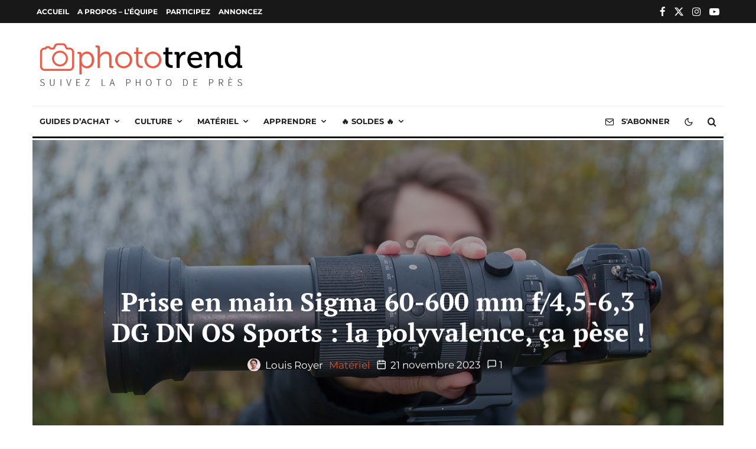

--- FILE ---
content_type: text/html; charset=UTF-8
request_url: https://phototrend.fr/2023/11/sigma-60-600-mm-f-45-63-dg-dn-os-sports-prise-en-main-test-polyvalence/
body_size: 46990
content:
<!DOCTYPE html>
<html lang="fr-FR">
<head>
	<meta charset="UTF-8">
			<meta name="viewport" content="width=device-width, initial-scale=1">
		<link rel="profile" href="https://gmpg.org/xfn/11">
		<meta name="theme-color" content="#e64a19">
	<meta name='robots' content='index, follow, max-image-preview:large, max-snippet:-1, max-video-preview:-1' />
	<style>img:is([sizes="auto" i], [sizes^="auto," i]) { contain-intrinsic-size: 3000px 1500px }</style>
	<meta name="dlm-version" content="5.1.4">
	<!-- This site is optimized with the Yoast SEO Premium plugin v22.6 (Yoast SEO v26.1.1) - https://yoast.com/wordpress/plugins/seo/ -->
	<title>Prise en main Sigma 60-600 mm f/4,5-6,3 DG DN OS Sports : la polyvalence, ça pèse !</title>
	<meta name="description" content="Avec son zoom x10, le Sigma 60-600 mm f/4,5-6,3 DG DN OS Sports offre une polyvalence inédite. En voici notre prise en main, réalisée lors de la dernière édition du festival de Montier-en-Der." />
	<link rel="canonical" href="https://phototrend.fr/2023/11/sigma-60-600-mm-f-45-63-dg-dn-os-sports-prise-en-main-test-polyvalence/" />
	<meta property="og:locale" content="fr_FR" />
	<meta property="og:type" content="article" />
	<meta property="og:title" content="Prise en main Sigma 60-600 mm f/4,5-6,3 DG DN OS Sports : la polyvalence, ça pèse !" />
	<meta property="og:description" content="Avec son zoom x10, le Sigma 60-600 mm f/4,5-6,3 DG DN OS Sports offre une polyvalence inédite. En voici notre prise en main, réalisée lors de la dernière édition du festival de Montier-en-Der." />
	<meta property="og:url" content="https://phototrend.fr/2023/11/sigma-60-600-mm-f-45-63-dg-dn-os-sports-prise-en-main-test-polyvalence/" />
	<meta property="og:site_name" content="Phototrend" />
	<meta property="article:publisher" content="https://www.facebook.com/phototrend" />
	<meta property="article:published_time" content="2023-11-21T16:23:33+00:00" />
	<meta property="article:modified_time" content="2023-12-06T14:47:38+00:00" />
	<meta property="og:image" content="https://phototrend.fr/wp-content/uploads/2023/11/phototrend-test_sigma_60-600mm_packshot-7.jpg" />
	<meta property="og:image:width" content="1400" />
	<meta property="og:image:height" content="933" />
	<meta property="og:image:type" content="image/jpeg" />
	<meta name="author" content="Louis Royer" />
	<meta name="twitter:card" content="summary_large_image" />
	<meta name="twitter:creator" content="@Isolbird" />
	<meta name="twitter:site" content="@phototrend" />
	<meta name="twitter:label1" content="Écrit par" />
	<meta name="twitter:data1" content="Louis Royer" />
	<meta name="twitter:label2" content="Durée de lecture estimée" />
	<meta name="twitter:data2" content="12 minutes" />
	<script type="application/ld+json" class="yoast-schema-graph">{"@context":"https://schema.org","@graph":[{"@type":"Article","@id":"https://phototrend.fr/2023/11/sigma-60-600-mm-f-45-63-dg-dn-os-sports-prise-en-main-test-polyvalence/#article","isPartOf":{"@id":"https://phototrend.fr/2023/11/sigma-60-600-mm-f-45-63-dg-dn-os-sports-prise-en-main-test-polyvalence/"},"author":{"name":"Louis Royer","@id":"https://phototrend.fr/#/schema/person/7cb856c63304306da28d5603e1848599"},"headline":"Prise en main Sigma 60-600 mm f/4,5-6,3 DG DN OS Sports : la polyvalence, ça pèse !","datePublished":"2023-11-21T16:23:33+00:00","dateModified":"2023-12-06T14:47:38+00:00","mainEntityOfPage":{"@id":"https://phototrend.fr/2023/11/sigma-60-600-mm-f-45-63-dg-dn-os-sports-prise-en-main-test-polyvalence/"},"wordCount":2510,"commentCount":1,"publisher":{"@id":"https://phototrend.fr/#organization"},"image":{"@id":"https://phototrend.fr/2023/11/sigma-60-600-mm-f-45-63-dg-dn-os-sports-prise-en-main-test-polyvalence/#primaryimage"},"thumbnailUrl":"https://phototrend.fr/wp-content/uploads/2023/11/phototrend-test_sigma_60-600mm_packshot-7.jpg","keywords":["#actualité","featured","long télézoom à ouverture glissante que le constructeur nippon destine avant tout aux photographes animaliers","Objectif","Prise en main","Sigma","Sigma 60-600 mm f/4.5-6.3 DG DN OS Sports","Super-téléobjectif","télézoom","Test","Tests d'objectifs photo","Zoom"],"articleSection":["Matériel","Test"],"inLanguage":"fr-FR","potentialAction":[{"@type":"CommentAction","name":"Comment","target":["https://phototrend.fr/2023/11/sigma-60-600-mm-f-45-63-dg-dn-os-sports-prise-en-main-test-polyvalence/#respond"]}]},{"@type":"WebPage","@id":"https://phototrend.fr/2023/11/sigma-60-600-mm-f-45-63-dg-dn-os-sports-prise-en-main-test-polyvalence/","url":"https://phototrend.fr/2023/11/sigma-60-600-mm-f-45-63-dg-dn-os-sports-prise-en-main-test-polyvalence/","name":"Prise en main Sigma 60-600 mm f/4,5-6,3 DG DN OS Sports : la polyvalence, ça pèse !","isPartOf":{"@id":"https://phototrend.fr/#website"},"primaryImageOfPage":{"@id":"https://phototrend.fr/2023/11/sigma-60-600-mm-f-45-63-dg-dn-os-sports-prise-en-main-test-polyvalence/#primaryimage"},"image":{"@id":"https://phototrend.fr/2023/11/sigma-60-600-mm-f-45-63-dg-dn-os-sports-prise-en-main-test-polyvalence/#primaryimage"},"thumbnailUrl":"https://phototrend.fr/wp-content/uploads/2023/11/phototrend-test_sigma_60-600mm_packshot-7.jpg","datePublished":"2023-11-21T16:23:33+00:00","dateModified":"2023-12-06T14:47:38+00:00","description":"Avec son zoom x10, le Sigma 60-600 mm f/4,5-6,3 DG DN OS Sports offre une polyvalence inédite. En voici notre prise en main, réalisée lors de la dernière édition du festival de Montier-en-Der.","breadcrumb":{"@id":"https://phototrend.fr/2023/11/sigma-60-600-mm-f-45-63-dg-dn-os-sports-prise-en-main-test-polyvalence/#breadcrumb"},"inLanguage":"fr-FR","potentialAction":[{"@type":"ReadAction","target":["https://phototrend.fr/2023/11/sigma-60-600-mm-f-45-63-dg-dn-os-sports-prise-en-main-test-polyvalence/"]}]},{"@type":"ImageObject","inLanguage":"fr-FR","@id":"https://phototrend.fr/2023/11/sigma-60-600-mm-f-45-63-dg-dn-os-sports-prise-en-main-test-polyvalence/#primaryimage","url":"https://phototrend.fr/wp-content/uploads/2023/11/phototrend-test_sigma_60-600mm_packshot-7.jpg","contentUrl":"https://phototrend.fr/wp-content/uploads/2023/11/phototrend-test_sigma_60-600mm_packshot-7.jpg","width":1400,"height":933},{"@type":"BreadcrumbList","@id":"https://phototrend.fr/2023/11/sigma-60-600-mm-f-45-63-dg-dn-os-sports-prise-en-main-test-polyvalence/#breadcrumb","itemListElement":[{"@type":"ListItem","position":1,"name":"Accueil","item":"https://phototrend.fr/"},{"@type":"ListItem","position":2,"name":"Articles","item":"https://phototrend.fr/articles/"},{"@type":"ListItem","position":3,"name":"Matériel","item":"https://phototrend.fr/materiel/"},{"@type":"ListItem","position":4,"name":"Prise en main Sigma 60-600 mm f/4,5-6,3 DG DN OS Sports : la polyvalence, ça pèse !"}]},{"@type":"WebSite","@id":"https://phototrend.fr/#website","url":"https://phototrend.fr/","name":"Phototrend.fr","description":"Suivez la photo de près","publisher":{"@id":"https://phototrend.fr/#organization"},"potentialAction":[{"@type":"SearchAction","target":{"@type":"EntryPoint","urlTemplate":"https://phototrend.fr/?s={search_term_string}"},"query-input":{"@type":"PropertyValueSpecification","valueRequired":true,"valueName":"search_term_string"}}],"inLanguage":"fr-FR"},{"@type":"Organization","@id":"https://phototrend.fr/#organization","name":"Phototrend","url":"https://phototrend.fr/","logo":{"@type":"ImageObject","inLanguage":"fr-FR","@id":"https://phototrend.fr/#/schema/logo/image/","url":"https://phototrend.fr/wp-content/uploads/2017/03/Logo-Phototrend-Youtube.jpg","contentUrl":"https://phototrend.fr/wp-content/uploads/2017/03/Logo-Phototrend-Youtube.jpg","width":500,"height":500,"caption":"Phototrend"},"image":{"@id":"https://phototrend.fr/#/schema/logo/image/"},"sameAs":["https://www.facebook.com/phototrend","https://x.com/phototrend","http://instagram.com/phototrendfr/","https://www.youtube.com/user/Phototrendfr","https://www.threads.net/@phototrendfr"],"email":"contact@phototrend.fr","legalName":"PHOTOTREND","vatID":"FR80791150873","taxID":"79115087300028","numberOfEmployees":{"@type":"QuantitativeValue","minValue":"1","maxValue":"10"}},{"@type":"Person","@id":"https://phototrend.fr/#/schema/person/7cb856c63304306da28d5603e1848599","name":"Louis Royer","image":{"@type":"ImageObject","inLanguage":"fr-FR","@id":"https://phototrend.fr/#/schema/person/image/","url":"https://secure.gravatar.com/avatar/972fc4e7bd596432b6dab793186e5435e2c0ecdf467db596a1a28edb24a5a1b0?s=96&d=retro&r=g","contentUrl":"https://secure.gravatar.com/avatar/972fc4e7bd596432b6dab793186e5435e2c0ecdf467db596a1a28edb24a5a1b0?s=96&d=retro&r=g","caption":"Louis Royer"},"description":"Louis, monolithe volubile, est – entre autres – attiré par tout ce qui fonctionne avec des puces et des capteurs. Il décortique ainsi avec entrain les appareils photo chez Phototrend.","sameAs":["https://phototrend.fr","https://www.instagram.com/isolbird/","https://x.com/Isolbird"],"url":"https://phototrend.fr/author/louis/"}]}</script>
	<!-- / Yoast SEO Premium plugin. -->


<link rel='dns-prefetch' href='//plausible.io' />
<link rel="alternate" type="application/rss+xml" title="Phototrend &raquo; Flux" href="https://phototrend.fr/feed/" />
<!-- phototrend.fr is managing ads with Advanced Ads 2.0.11 – https://wpadvancedads.com/ --><script id="photo-ready">
			window.advanced_ads_ready=function(e,a){a=a||"complete";var d=function(e){return"interactive"===a?"loading"!==e:"complete"===e};d(document.readyState)?e():document.addEventListener("readystatechange",(function(a){d(a.target.readyState)&&e()}),{once:"interactive"===a})},window.advanced_ads_ready_queue=window.advanced_ads_ready_queue||[];		</script>
		<link rel="stylesheet" href="https://phototrend.fr/wp-content/cache/minify/a5ff7.css" media="all" />

<style id='classic-theme-styles-inline-css' type='text/css'>
/*! This file is auto-generated */
.wp-block-button__link{color:#fff;background-color:#32373c;border-radius:9999px;box-shadow:none;text-decoration:none;padding:calc(.667em + 2px) calc(1.333em + 2px);font-size:1.125em}.wp-block-file__button{background:#32373c;color:#fff;text-decoration:none}
</style>
<style id='safe-svg-svg-icon-style-inline-css' type='text/css'>
.safe-svg-cover{text-align:center}.safe-svg-cover .safe-svg-inside{display:inline-block;max-width:100%}.safe-svg-cover svg{fill:currentColor;height:100%;max-height:100%;max-width:100%;width:100%}

</style>
<link rel="stylesheet" href="https://phototrend.fr/wp-content/cache/minify/8ebe1.css" media="all" />



<style id='jetpack-sharing-buttons-style-inline-css' type='text/css'>
.jetpack-sharing-buttons__services-list{display:flex;flex-direction:row;flex-wrap:wrap;gap:0;list-style-type:none;margin:5px;padding:0}.jetpack-sharing-buttons__services-list.has-small-icon-size{font-size:12px}.jetpack-sharing-buttons__services-list.has-normal-icon-size{font-size:16px}.jetpack-sharing-buttons__services-list.has-large-icon-size{font-size:24px}.jetpack-sharing-buttons__services-list.has-huge-icon-size{font-size:36px}@media print{.jetpack-sharing-buttons__services-list{display:none!important}}.editor-styles-wrapper .wp-block-jetpack-sharing-buttons{gap:0;padding-inline-start:0}ul.jetpack-sharing-buttons__services-list.has-background{padding:1.25em 2.375em}
</style>
<style id='global-styles-inline-css' type='text/css'>
:root{--wp--preset--aspect-ratio--square: 1;--wp--preset--aspect-ratio--4-3: 4/3;--wp--preset--aspect-ratio--3-4: 3/4;--wp--preset--aspect-ratio--3-2: 3/2;--wp--preset--aspect-ratio--2-3: 2/3;--wp--preset--aspect-ratio--16-9: 16/9;--wp--preset--aspect-ratio--9-16: 9/16;--wp--preset--color--black: #000000;--wp--preset--color--cyan-bluish-gray: #abb8c3;--wp--preset--color--white: #ffffff;--wp--preset--color--pale-pink: #f78da7;--wp--preset--color--vivid-red: #cf2e2e;--wp--preset--color--luminous-vivid-orange: #ff6900;--wp--preset--color--luminous-vivid-amber: #fcb900;--wp--preset--color--light-green-cyan: #7bdcb5;--wp--preset--color--vivid-green-cyan: #00d084;--wp--preset--color--pale-cyan-blue: #8ed1fc;--wp--preset--color--vivid-cyan-blue: #0693e3;--wp--preset--color--vivid-purple: #9b51e0;--wp--preset--gradient--vivid-cyan-blue-to-vivid-purple: linear-gradient(135deg,rgba(6,147,227,1) 0%,rgb(155,81,224) 100%);--wp--preset--gradient--light-green-cyan-to-vivid-green-cyan: linear-gradient(135deg,rgb(122,220,180) 0%,rgb(0,208,130) 100%);--wp--preset--gradient--luminous-vivid-amber-to-luminous-vivid-orange: linear-gradient(135deg,rgba(252,185,0,1) 0%,rgba(255,105,0,1) 100%);--wp--preset--gradient--luminous-vivid-orange-to-vivid-red: linear-gradient(135deg,rgba(255,105,0,1) 0%,rgb(207,46,46) 100%);--wp--preset--gradient--very-light-gray-to-cyan-bluish-gray: linear-gradient(135deg,rgb(238,238,238) 0%,rgb(169,184,195) 100%);--wp--preset--gradient--cool-to-warm-spectrum: linear-gradient(135deg,rgb(74,234,220) 0%,rgb(151,120,209) 20%,rgb(207,42,186) 40%,rgb(238,44,130) 60%,rgb(251,105,98) 80%,rgb(254,248,76) 100%);--wp--preset--gradient--blush-light-purple: linear-gradient(135deg,rgb(255,206,236) 0%,rgb(152,150,240) 100%);--wp--preset--gradient--blush-bordeaux: linear-gradient(135deg,rgb(254,205,165) 0%,rgb(254,45,45) 50%,rgb(107,0,62) 100%);--wp--preset--gradient--luminous-dusk: linear-gradient(135deg,rgb(255,203,112) 0%,rgb(199,81,192) 50%,rgb(65,88,208) 100%);--wp--preset--gradient--pale-ocean: linear-gradient(135deg,rgb(255,245,203) 0%,rgb(182,227,212) 50%,rgb(51,167,181) 100%);--wp--preset--gradient--electric-grass: linear-gradient(135deg,rgb(202,248,128) 0%,rgb(113,206,126) 100%);--wp--preset--gradient--midnight: linear-gradient(135deg,rgb(2,3,129) 0%,rgb(40,116,252) 100%);--wp--preset--font-size--small: 13px;--wp--preset--font-size--medium: 20px;--wp--preset--font-size--large: 36px;--wp--preset--font-size--x-large: 42px;--wp--preset--spacing--20: 0.44rem;--wp--preset--spacing--30: 0.67rem;--wp--preset--spacing--40: 1rem;--wp--preset--spacing--50: 1.5rem;--wp--preset--spacing--60: 2.25rem;--wp--preset--spacing--70: 3.38rem;--wp--preset--spacing--80: 5.06rem;--wp--preset--shadow--natural: 6px 6px 9px rgba(0, 0, 0, 0.2);--wp--preset--shadow--deep: 12px 12px 50px rgba(0, 0, 0, 0.4);--wp--preset--shadow--sharp: 6px 6px 0px rgba(0, 0, 0, 0.2);--wp--preset--shadow--outlined: 6px 6px 0px -3px rgba(255, 255, 255, 1), 6px 6px rgba(0, 0, 0, 1);--wp--preset--shadow--crisp: 6px 6px 0px rgba(0, 0, 0, 1);}:where(.is-layout-flex){gap: 0.5em;}:where(.is-layout-grid){gap: 0.5em;}body .is-layout-flex{display: flex;}.is-layout-flex{flex-wrap: wrap;align-items: center;}.is-layout-flex > :is(*, div){margin: 0;}body .is-layout-grid{display: grid;}.is-layout-grid > :is(*, div){margin: 0;}:where(.wp-block-columns.is-layout-flex){gap: 2em;}:where(.wp-block-columns.is-layout-grid){gap: 2em;}:where(.wp-block-post-template.is-layout-flex){gap: 1.25em;}:where(.wp-block-post-template.is-layout-grid){gap: 1.25em;}.has-black-color{color: var(--wp--preset--color--black) !important;}.has-cyan-bluish-gray-color{color: var(--wp--preset--color--cyan-bluish-gray) !important;}.has-white-color{color: var(--wp--preset--color--white) !important;}.has-pale-pink-color{color: var(--wp--preset--color--pale-pink) !important;}.has-vivid-red-color{color: var(--wp--preset--color--vivid-red) !important;}.has-luminous-vivid-orange-color{color: var(--wp--preset--color--luminous-vivid-orange) !important;}.has-luminous-vivid-amber-color{color: var(--wp--preset--color--luminous-vivid-amber) !important;}.has-light-green-cyan-color{color: var(--wp--preset--color--light-green-cyan) !important;}.has-vivid-green-cyan-color{color: var(--wp--preset--color--vivid-green-cyan) !important;}.has-pale-cyan-blue-color{color: var(--wp--preset--color--pale-cyan-blue) !important;}.has-vivid-cyan-blue-color{color: var(--wp--preset--color--vivid-cyan-blue) !important;}.has-vivid-purple-color{color: var(--wp--preset--color--vivid-purple) !important;}.has-black-background-color{background-color: var(--wp--preset--color--black) !important;}.has-cyan-bluish-gray-background-color{background-color: var(--wp--preset--color--cyan-bluish-gray) !important;}.has-white-background-color{background-color: var(--wp--preset--color--white) !important;}.has-pale-pink-background-color{background-color: var(--wp--preset--color--pale-pink) !important;}.has-vivid-red-background-color{background-color: var(--wp--preset--color--vivid-red) !important;}.has-luminous-vivid-orange-background-color{background-color: var(--wp--preset--color--luminous-vivid-orange) !important;}.has-luminous-vivid-amber-background-color{background-color: var(--wp--preset--color--luminous-vivid-amber) !important;}.has-light-green-cyan-background-color{background-color: var(--wp--preset--color--light-green-cyan) !important;}.has-vivid-green-cyan-background-color{background-color: var(--wp--preset--color--vivid-green-cyan) !important;}.has-pale-cyan-blue-background-color{background-color: var(--wp--preset--color--pale-cyan-blue) !important;}.has-vivid-cyan-blue-background-color{background-color: var(--wp--preset--color--vivid-cyan-blue) !important;}.has-vivid-purple-background-color{background-color: var(--wp--preset--color--vivid-purple) !important;}.has-black-border-color{border-color: var(--wp--preset--color--black) !important;}.has-cyan-bluish-gray-border-color{border-color: var(--wp--preset--color--cyan-bluish-gray) !important;}.has-white-border-color{border-color: var(--wp--preset--color--white) !important;}.has-pale-pink-border-color{border-color: var(--wp--preset--color--pale-pink) !important;}.has-vivid-red-border-color{border-color: var(--wp--preset--color--vivid-red) !important;}.has-luminous-vivid-orange-border-color{border-color: var(--wp--preset--color--luminous-vivid-orange) !important;}.has-luminous-vivid-amber-border-color{border-color: var(--wp--preset--color--luminous-vivid-amber) !important;}.has-light-green-cyan-border-color{border-color: var(--wp--preset--color--light-green-cyan) !important;}.has-vivid-green-cyan-border-color{border-color: var(--wp--preset--color--vivid-green-cyan) !important;}.has-pale-cyan-blue-border-color{border-color: var(--wp--preset--color--pale-cyan-blue) !important;}.has-vivid-cyan-blue-border-color{border-color: var(--wp--preset--color--vivid-cyan-blue) !important;}.has-vivid-purple-border-color{border-color: var(--wp--preset--color--vivid-purple) !important;}.has-vivid-cyan-blue-to-vivid-purple-gradient-background{background: var(--wp--preset--gradient--vivid-cyan-blue-to-vivid-purple) !important;}.has-light-green-cyan-to-vivid-green-cyan-gradient-background{background: var(--wp--preset--gradient--light-green-cyan-to-vivid-green-cyan) !important;}.has-luminous-vivid-amber-to-luminous-vivid-orange-gradient-background{background: var(--wp--preset--gradient--luminous-vivid-amber-to-luminous-vivid-orange) !important;}.has-luminous-vivid-orange-to-vivid-red-gradient-background{background: var(--wp--preset--gradient--luminous-vivid-orange-to-vivid-red) !important;}.has-very-light-gray-to-cyan-bluish-gray-gradient-background{background: var(--wp--preset--gradient--very-light-gray-to-cyan-bluish-gray) !important;}.has-cool-to-warm-spectrum-gradient-background{background: var(--wp--preset--gradient--cool-to-warm-spectrum) !important;}.has-blush-light-purple-gradient-background{background: var(--wp--preset--gradient--blush-light-purple) !important;}.has-blush-bordeaux-gradient-background{background: var(--wp--preset--gradient--blush-bordeaux) !important;}.has-luminous-dusk-gradient-background{background: var(--wp--preset--gradient--luminous-dusk) !important;}.has-pale-ocean-gradient-background{background: var(--wp--preset--gradient--pale-ocean) !important;}.has-electric-grass-gradient-background{background: var(--wp--preset--gradient--electric-grass) !important;}.has-midnight-gradient-background{background: var(--wp--preset--gradient--midnight) !important;}.has-small-font-size{font-size: var(--wp--preset--font-size--small) !important;}.has-medium-font-size{font-size: var(--wp--preset--font-size--medium) !important;}.has-large-font-size{font-size: var(--wp--preset--font-size--large) !important;}.has-x-large-font-size{font-size: var(--wp--preset--font-size--x-large) !important;}
:where(.wp-block-post-template.is-layout-flex){gap: 1.25em;}:where(.wp-block-post-template.is-layout-grid){gap: 1.25em;}
:where(.wp-block-columns.is-layout-flex){gap: 2em;}:where(.wp-block-columns.is-layout-grid){gap: 2em;}
:root :where(.wp-block-pullquote){font-size: 1.5em;line-height: 1.6;}
</style>
<link rel="stylesheet" href="https://phototrend.fr/wp-content/cache/minify/e4a95.css" media="all" />







<style id='zeen-style-inline-css' type='text/css'>
.content-bg, .block-skin-5:not(.skin-inner), .block-skin-5.skin-inner > .tipi-row-inner-style, .article-layout-skin-1.title-cut-bl .hero-wrap .meta:before, .article-layout-skin-1.title-cut-bc .hero-wrap .meta:before, .article-layout-skin-1.title-cut-bl .hero-wrap .share-it:before, .article-layout-skin-1.title-cut-bc .hero-wrap .share-it:before, .standard-archive .page-header, .skin-dark .flickity-viewport, .zeen__var__options label { background: #ffffff;}a.zeen-pin-it{position: absolute}.background.mask {background-color: transparent}.side-author__wrap .mask a {display:inline-block;height:70px}.timed-pup,.modal-wrap {position:fixed;visibility:hidden}.to-top__fixed .to-top a{background-color:#000000; color: #fff}.site-inner { background-color: #ffffff; }.splitter svg g { fill: #ffffff; }.inline-post .block article .title { font-size: 20px;}input[type=submit], button, .tipi-button,.button,.wpcf7-submit,.button__back__home{ border-radius: 0; }.fontfam-1 { font-family: 'PT Serif',serif!important;}input[type="number"],.body-f1, .quotes-f1 blockquote, .quotes-f1 q, .by-f1 .byline, .sub-f1 .subtitle, .wh-f1 .widget-title, .headings-f1 h1, .headings-f1 h2, .headings-f1 h3, .headings-f1 h4, .headings-f1 h5, .headings-f1 h6, .font-1, div.jvectormap-tip {font-family:'PT Serif',serif;font-weight: 700;font-style: normal;}.fontfam-2 { font-family:'Public Sans',sans-serif!important; }input[type=submit], button, .tipi-button,.button,.wpcf7-submit,.button__back__home,.body-f2, .quotes-f2 blockquote, .quotes-f2 q, .by-f2 .byline, .sub-f2 .subtitle, .wh-f2 .widget-title, .headings-f2 h1, .headings-f2 h2, .headings-f2 h3, .headings-f2 h4, .headings-f2 h5, .headings-f2 h6, .font-2 {font-family:'Public Sans',sans-serif;font-weight: 400;font-style: normal;}.fontfam-3 { font-family:'Montserrat',sans-serif!important;}input,.body-f3, .quotes-f3 blockquote, .quotes-f3 q, .by-f3 .byline, .sub-f3 .subtitle, .wh-f3 .widget-title, .headings-f3 h1, .headings-f3 h2, .headings-f3 h3, .headings-f3 h4, .headings-f3 h5, .headings-f3 h6, .font-3 {font-family:'Montserrat',sans-serif;font-style: normal;font-weight: 400;}.tipi-row, .tipi-builder-on .contents-wrap > p { max-width: 1230px ; }.slider-columns--3 article { width: 360px }.slider-columns--2 article { width: 555px }.slider-columns--4 article { width: 262.5px }.single .site-content .tipi-row { max-width: 1230px ; }.single-product .site-content .tipi-row { max-width: 1230px ; }.date--secondary { color: #ffffff; }.date--main { color: #f8d92f; }.tipi-button-cta-mobile_menu{ font-size:16px;}.tipi-button-cta-wrap-mobile_menu{ color: #ffffff;}.custom-button__fill-2.tipi-button-cta-mobile_menu { border-color: #daa51f; color: #daa51f; }.global-accent-border { border-color: #e64a19; }.trending-accent-border { border-color: #f7d40e; }.trending-accent-bg { border-color: #f7d40e; }.wpcf7-submit, .tipi-button.block-loader { background: #18181e; }.wpcf7-submit:hover, .tipi-button.block-loader:hover { background: #111; }.tipi-button.block-loader { color: #fff!important; }.wpcf7-submit { background: #18181e; }.wpcf7-submit:hover { background: #111; }.global-accent-bg, .icon-base-2:hover .icon-bg, #progress { background-color: #e64a19; }.global-accent-text, .mm-submenu-2 .mm-51 .menu-wrap > .sub-menu > li > a { color: #e64a19; }body { color:#131313;}.excerpt { color:#212121;}.mode--alt--b .excerpt, .block-skin-2 .excerpt, .block-skin-2 .preview-classic .custom-button__fill-2 { color:#c6c6c6!important;}.read-more-wrap { color:#1c1c1c;}.logo-fallback a { color:#000!important;}.site-mob-header .logo-fallback a { color:#000000!important;}blockquote:not(.comment-excerpt) { color:#333333;}.mode--alt--b blockquote:not(.comment-excerpt), .mode--alt--b .block-skin-0.block-wrap-quote .block-wrap-quote blockquote:not(.comment-excerpt), .mode--alt--b .block-skin-0.block-wrap-quote .block-wrap-quote blockquote:not(.comment-excerpt) span { color:#fff!important;}.byline, .byline a { color:#000000;}.mode--alt--b .block-wrap-classic .byline, .mode--alt--b .block-wrap-classic .byline a, .mode--alt--b .block-wrap-thumbnail .byline, .mode--alt--b .block-wrap-thumbnail .byline a, .block-skin-2 .byline a, .block-skin-2 .byline { color:#c7c7c7;}.preview-classic .meta .title, .preview-thumbnail .meta .title,.preview-56 .meta .title{ color:#111;}h1, h2, h3, h4, h5, h6, .block-title { color:#111;}.sidebar-widget  .widget-title { color:#111!important;}.link-color-wrap p > a, .link-color-wrap p > em a, .link-color-wrap p > strong a {
			text-decoration: underline; text-decoration-color: #e64a19; text-decoration-thickness: 1px; text-decoration-style:solid}.link-color-wrap a, .woocommerce-Tabs-panel--description a { color: #000000; }.mode--alt--b .link-color-wrap a, .mode--alt--b .woocommerce-Tabs-panel--description a { color: #ffffff; }.copyright, .site-footer .bg-area-inner .copyright a { color: #1a1a1a; }.link-color-wrap a:hover { color: #e64a19; }.mode--alt--b .link-color-wrap a:hover { color: #ffffff; }body{line-height:1.66}input[type=submit], button, .tipi-button,.button,.wpcf7-submit,.button__back__home{letter-spacing:0.09em}html, body{font-size:17px}.byline{font-size:14px}input[type=submit], button, .tipi-button,.button,.wpcf7-submit,.button__back__home{font-size:11px}.excerpt{font-size:15px}.logo-fallback, .secondary-wrap .logo-fallback a{font-size:30px}.logo span{font-size:12px}.breadcrumbs{font-size:13px}.hero-meta.tipi-s-typo .title{font-size:20px}.hero-meta.tipi-s-typo .subtitle{font-size:18px}.hero-meta.tipi-m-typo .title{font-size:44px}.hero-meta.tipi-m-typo .subtitle{font-size:18px}.hero-meta.tipi-xl-typo .title{font-size:30px}.hero-meta.tipi-xl-typo .subtitle{font-size:18px}.block-html-content h1, .single-content .entry-content h1{font-size:20px}.block-html-content h2, .single-content .entry-content h2{font-size:25px}.block-html-content h3, .single-content .entry-content h3{font-size:20px}.block-html-content h4, .single-content .entry-content h4{font-size:15px}.block-html-content h5, .single-content .entry-content h5{font-size:18px}.footer-block-links{font-size:9px}blockquote, q{font-size:18px}.site-footer .copyright{font-size:14px}.footer-navigation{font-size:14px}.site-footer .menu-icons{font-size:12px}.main-navigation, .main-navigation .menu-icon--text{font-size:13px}.sub-menu a:not(.tipi-button){font-size:14px}.main-navigation .menu-icon, .main-navigation .trending-icon-solo{font-size:16px}.secondary-wrap-v .standard-drop>a,.secondary-wrap, .secondary-wrap a, .secondary-wrap .menu-icon--text{font-size:12px}.secondary-wrap .menu-icon, .secondary-wrap .menu-icon a, .secondary-wrap .trending-icon-solo{font-size:17px}.block-title, .page-title{font-size:24px}.block-subtitle{font-size:18px}.block-col-self .preview-2 .title{font-size:36px}.block-wrap-classic .tipi-m-typo .title-wrap .title{font-size:30px}.tipi-s-typo .title, .ppl-s-3 .tipi-s-typo .title, .zeen-col--wide .ppl-s-3 .tipi-s-typo .title, .preview-1 .title, .preview-21:not(.tipi-xs-typo) .title{font-size:20px}.tipi-xs-typo .title, .tipi-basket-wrap .basket-item .title{font-size:17px}.meta .read-more-wrap{font-size:11px}.widget-title{font-size:20px}.split-1:not(.preview-thumbnail) .mask{-webkit-flex: 0 0 calc( 34% - 15px);
					-ms-flex: 0 0 calc( 34% - 15px);
					flex: 0 0 calc( 34% - 15px);
					width: calc( 34% - 15px);}.preview-thumbnail .mask{-webkit-flex: 0 0 65px;
					-ms-flex: 0 0 65px;
					flex: 0 0 65px;
					width: 65px;}.footer-lower-area{padding-top:40px}.footer-lower-area{padding-bottom:40px}.footer-upper-area{padding-bottom:40px}.footer-upper-area{padding-top:40px}.footer-widget-wrap{padding-bottom:40px}.footer-widget-wrap{padding-top:40px}.tipi-button-cta-header{font-size:12px}.block-wrap-grid .tipi-xl-typo .title{font-size:22px}.block-wrap-grid .tipi-l-typo .title{font-size:36px}.block-wrap-grid .tipi-m-typo .title-wrap .title, .block-94 .block-piece-2 .tipi-xs-12 .title-wrap .title, .zeen-col--wide .block-wrap-grid:not(.block-wrap-81):not(.block-wrap-82) .tipi-m-typo .title-wrap .title, .zeen-col--wide .block-wrap-grid .tipi-l-typo .title, .zeen-col--wide .block-wrap-grid .tipi-xl-typo .title{font-size:24px}.block-wrap-grid .tipi-s-typo .title-wrap .title, .block-92 .block-piece-2 article .title-wrap .title, .block-94 .block-piece-2 .tipi-xs-6 .title-wrap .title{font-size:18px!important}.block-wrap-grid .tipi-s-typo .title-wrap .subtitle, .block-92 .block-piece-2 article .title-wrap .subtitle, .block-94 .block-piece-2 .tipi-xs-6 .title-wrap .subtitle{font-size:18px}.block-wrap-grid .tipi-m-typo .title-wrap .subtitle, .block-wrap-grid .tipi-l-typo .title-wrap .subtitle, .block-wrap-grid .tipi-xl-typo .title-wrap .subtitle, .block-94 .block-piece-2 .tipi-xs-12 .title-wrap .subtitle, .zeen-col--wide .block-wrap-grid:not(.block-wrap-81):not(.block-wrap-82) .tipi-m-typo .title-wrap .subtitle{font-size:20px}.preview-grid .read-more-wrap{font-size:11px}.tipi-button.block-loader, .wpcf7-submit, .mc4wp-form-fields button { font-weight: 700;}.subtitle {font-style:italic!important;}.main-navigation .horizontal-menu, .main-navigation .menu-item, .main-navigation .menu-icon .menu-icon--text,  .main-navigation .tipi-i-search span { font-weight: 700;}.secondary-wrap .menu-secondary li, .secondary-wrap .menu-item, .secondary-wrap .menu-icon .menu-icon--text {font-weight: 700;}.footer-lower-area, .footer-lower-area .menu-item, .footer-lower-area .menu-icon span {font-weight: 700;}.widget-title {font-weight: 700!important;}.tipi-xs-typo .title {font-weight: 700;}input[type=submit], button, .tipi-button,.button,.wpcf7-submit,.button__back__home{ text-transform: uppercase; }.entry-title{ text-transform: none; }.logo-fallback{ text-transform: none; }.block-wrap-slider .title-wrap .title{ text-transform: none; }.block-wrap-grid .title-wrap .title, .tile-design-4 .meta .title-wrap .title{ text-transform: none; }.block-wrap-classic .title-wrap .title{ text-transform: none; }.block-title{ text-transform: none; }.meta .excerpt .read-more{ text-transform: uppercase; }.preview-grid .read-more{ text-transform: uppercase; }.block-subtitle{ text-transform: none; }.byline{ text-transform: none; }.widget-title{ text-transform: uppercase; }.main-navigation .menu-item, .main-navigation .menu-icon .menu-icon--text{ text-transform: uppercase; }.secondary-navigation, .secondary-wrap .menu-icon .menu-icon--text{ text-transform: uppercase; }.footer-lower-area .menu-item, .footer-lower-area .menu-icon span{ text-transform: uppercase; }.sub-menu a:not(.tipi-button){ text-transform: none; }.site-mob-header .menu-item, .site-mob-header .menu-icon span{ text-transform: uppercase; }.single-content .entry-content h1, .single-content .entry-content h2, .single-content .entry-content h3, .single-content .entry-content h4, .single-content .entry-content h5, .single-content .entry-content h6, .meta__full h1, .meta__full h2, .meta__full h3, .meta__full h4, .meta__full h5, .bbp__thread__title{ text-transform: none; }.mm-submenu-2 .mm-11 .menu-wrap > *, .mm-submenu-2 .mm-31 .menu-wrap > *, .mm-submenu-2 .mm-21 .menu-wrap > *, .mm-submenu-2 .mm-51 .menu-wrap > *  { border-top: 3px solid transparent; }.separation-border { margin-bottom: 30px; }.load-more-wrap-1 { padding-top: 30px; }.block-wrap-classic .inf-spacer + .block:not(.block-62) { margin-top: 30px; }.block-title-wrap-style .block-title:after, .block-title-wrap-style .block-title:before { border-top: 1px #eee solid;}@media only screen and (max-width: 480px) {.separation-border { margin-bottom: 30px;}}.grid-spacing { border-top-width: 7px; }.sidebar-wrap .sidebar { padding-right: 20px; padding-left: 20px; padding-top:0px; padding-bottom:0px; }.sidebar-left .sidebar-wrap .sidebar { padding-right: 20px; padding-left: 20px; }@media only screen and (min-width: 481px) {.block-wrap-grid .block-title-area, .block-wrap-98 .block-piece-2 article:last-child { margin-bottom: -7px; }.block-wrap-92 .tipi-row-inner-box { margin-top: -7px; }.block-wrap-grid .only-filters { top: 7px; }.grid-spacing { border-right-width: 7px; }.block-fs {padding:7px;}.block-wrap-grid:not(.block-wrap-81) .block { width: calc( 100% + 7px ); }}@media only screen and (max-width: 859px) {.mobile__design--side .mask {
		width: calc( 34% - 15px);
	}}@media only screen and (min-width: 860px) {.sub-menu a:not(.tipi-button){letter-spacing:0.1em}.widget-title{letter-spacing:0.15em}.byline{font-size:13px}.logo-fallback, .secondary-wrap .logo-fallback a{font-size:22px}.hero-meta.tipi-s-typo .title{font-size:30px}.hero-meta.tipi-m-typo .title{font-size:30px}.block-html-content h1, .single-content .entry-content h1{font-size:30px}.block-html-content h2, .single-content .entry-content h2{font-size:30px}.block-html-content h3, .single-content .entry-content h3{font-size:24px}.block-html-content h4, .single-content .entry-content h4{font-size:24px}.footer-block-links{font-size:8px}.site-footer .copyright{font-size:12px}.footer-navigation{font-size:12px}.main-navigation, .main-navigation .menu-icon--text{font-size:12px}.sub-menu a:not(.tipi-button){font-size:12px}.main-navigation .menu-icon, .main-navigation .trending-icon-solo{font-size:12px}.secondary-wrap-v .standard-drop>a,.secondary-wrap, .secondary-wrap a, .secondary-wrap .menu-icon--text{font-size:11px}.secondary-wrap .menu-icon, .secondary-wrap .menu-icon a, .secondary-wrap .trending-icon-solo{font-size:13px}.block-title, .page-title{font-size:30px}.block-col-self .preview-2 .title{font-size:22px}.block-wrap-classic .tipi-m-typo .title-wrap .title{font-size:22px}.tipi-s-typo .title, .ppl-s-3 .tipi-s-typo .title, .zeen-col--wide .ppl-s-3 .tipi-s-typo .title, .preview-1 .title, .preview-21:not(.tipi-xs-typo) .title{font-size:22px}.tipi-xs-typo .title, .tipi-basket-wrap .basket-item .title{font-size:16px}.widget-title{font-size:12px}.block-wrap-grid .tipi-xl-typo .title{font-size:30px}.block-wrap-grid .tipi-l-typo .title{font-size:30px}.block-wrap-grid .tipi-m-typo .title-wrap .title, .block-94 .block-piece-2 .tipi-xs-12 .title-wrap .title, .zeen-col--wide .block-wrap-grid:not(.block-wrap-81):not(.block-wrap-82) .tipi-m-typo .title-wrap .title, .zeen-col--wide .block-wrap-grid .tipi-l-typo .title, .zeen-col--wide .block-wrap-grid .tipi-xl-typo .title{font-size:22px}.layout-side-info .details{width:130px;float:left}.title-contrast .hero-wrap { height: calc( 100vh - 150px ); }.block-col-self .block-71 .tipi-s-typo .title { font-size: 18px; }.zeen-col--narrow .block-wrap-classic .tipi-m-typo .title-wrap .title { font-size: 18px; }.mode--alt--b .footer-widget-area:not(.footer-widget-area-1) + .footer-lower-area { border-top:1px #333333 solid ; }.footer-widget-wrap { border-right:1px #333333 solid ; }.footer-widget-wrap .widget_search form, .footer-widget-wrap select { border-color:#333333; }.footer-widget-wrap .zeen-widget { border-bottom:1px #333333 solid ; }.footer-widget-wrap .zeen-widget .preview-thumbnail { border-bottom-color: #333333;}.secondary-wrap .menu-padding, .secondary-wrap .ul-padding > li > a {
			padding-top: 10px;
			padding-bottom: 10px;
		}}@media only screen and (min-width: 1240px) {.hero-l .single-content {padding-top: 45px}.align-fs .contents-wrap .video-wrap, .align-fs-center .aligncenter.size-full, .align-fs-center .wp-caption.aligncenter .size-full, .align-fs-center .tiled-gallery, .align-fs .alignwide { width: 1170px; }.align-fs .contents-wrap .video-wrap { height: 658px; }.has-bg .align-fs .contents-wrap .video-wrap, .has-bg .align-fs .alignwide, .has-bg .align-fs-center .aligncenter.size-full, .has-bg .align-fs-center .wp-caption.aligncenter .size-full, .has-bg .align-fs-center .tiled-gallery { width: 1230px; }.has-bg .align-fs .contents-wrap .video-wrap { height: 691px; }.byline{font-size:17px}.logo-fallback, .secondary-wrap .logo-fallback a{font-size:30px}.breadcrumbs{font-size:10px}.hero-meta.tipi-s-typo .title{font-size:36px}.hero-meta.tipi-m-typo .title{font-size:44px}.hero-meta.tipi-xl-typo .title{font-size:45px}.block-html-content h1, .single-content .entry-content h1{font-size:44px}.block-html-content h2, .single-content .entry-content h2{font-size:33px}.block-html-content h3, .single-content .entry-content h3{font-size:30px}.block-html-content h4, .single-content .entry-content h4{font-size:20px}.footer-block-links{font-size:9px}.site-footer .copyright{font-size:14px}.footer-navigation{font-size:14px}.main-navigation, .main-navigation .menu-icon--text{font-size:13px}.sub-menu a:not(.tipi-button){font-size:14px}.main-navigation .menu-icon, .main-navigation .trending-icon-solo{font-size:16px}.secondary-wrap-v .standard-drop>a,.secondary-wrap, .secondary-wrap a, .secondary-wrap .menu-icon--text{font-size:12px}.secondary-wrap .menu-icon, .secondary-wrap .menu-icon a, .secondary-wrap .trending-icon-solo{font-size:17px}.block-title, .page-title{font-size:40px}.block-subtitle{font-size:20px}.block-col-self .preview-2 .title{font-size:36px}.block-wrap-classic .tipi-m-typo .title-wrap .title{font-size:30px}.tipi-s-typo .title, .ppl-s-3 .tipi-s-typo .title, .zeen-col--wide .ppl-s-3 .tipi-s-typo .title, .preview-1 .title, .preview-21:not(.tipi-xs-typo) .title{font-size:24px}.tipi-xs-typo .title, .tipi-basket-wrap .basket-item .title{font-size:17px}.widget-title{font-size:20px}.split-1:not(.preview-thumbnail) .mask{-webkit-flex: 0 0 calc( 50% - 15px);
					-ms-flex: 0 0 calc( 50% - 15px);
					flex: 0 0 calc( 50% - 15px);
					width: calc( 50% - 15px);}.footer-lower-area{padding-top:90px}.footer-lower-area{padding-bottom:90px}.footer-upper-area{padding-bottom:50px}.footer-upper-area{padding-top:50px}.footer-widget-wrap{padding-bottom:50px}.footer-widget-wrap{padding-top:50px}.block-wrap-grid .tipi-xl-typo .title{font-size:45px}.block-wrap-grid .tipi-l-typo .title{font-size:36px}.block-wrap-grid .tipi-m-typo .title-wrap .title, .block-94 .block-piece-2 .tipi-xs-12 .title-wrap .title, .zeen-col--wide .block-wrap-grid:not(.block-wrap-81):not(.block-wrap-82) .tipi-m-typo .title-wrap .title, .zeen-col--wide .block-wrap-grid .tipi-l-typo .title, .zeen-col--wide .block-wrap-grid .tipi-xl-typo .title{font-size:24px}}.main-menu-bar-color-1 .current-menu-item > a, .main-menu-bar-color-1 .menu-main-menu > .dropper.active:not(.current-menu-item) > a { background-color: #111111;}.cats .cat-with-bg, .byline-1 .comments { font-size:0.8em; }.site-header a { color: #111; }.site-skin-3.content-subscribe, .site-skin-3.content-subscribe .subtitle, .site-skin-3.content-subscribe input, .site-skin-3.content-subscribe h2 { color: #000000; } .site-skin-3.content-subscribe input[type="email"] { border-color: #000000; }.footer-widget-wrap .widget_search form { border-color:#333; }.sidebar-wrap .sidebar { border:1px #ddd solid ; }.content-area .zeen-widget { border: 0 #ddd solid ; border-width: 0 0 1px 0; }.content-area .zeen-widget { padding:20px 0px 20px; }.grid-meta-bg .mask:before { content: ""; background-image: linear-gradient(to top, rgba(10,10,10,0.66) 0%, rgba(10,10,10,0) 100%); }.grid-image-1 .mask-overlay { background-color: #1a1d1e ; }.with-fi.preview-grid,.with-fi.preview-grid .byline,.with-fi.preview-grid .subtitle, .with-fi.preview-grid a { color: #ffffff; }.preview-grid .mask-overlay { opacity: 0.2 ; }@media (pointer: fine) {.preview-grid:hover .mask-overlay { opacity: 0.6 ; }}.slider-image-1 .mask-overlay { background-color: #1a1d1e ; }.with-fi.preview-slider-overlay,.with-fi.preview-slider-overlay .byline,.with-fi.preview-slider-overlay .subtitle, .with-fi.preview-slider-overlay a { color: #fff; }.preview-slider-overlay .mask-overlay { opacity: 0.2 ; }@media (pointer: fine) {.preview-slider-overlay:hover .mask-overlay { opacity: 0.6 ; }}.site-footer .footer-widget-bg-area, .site-footer .footer-widget-bg-area .woo-product-rating span, .site-footer .footer-widget-bg-area .stack-design-3 .meta { background-color: #272727; }.site-footer .footer-widget-bg-area .background { background-image: none; opacity: 1; }.site-footer .footer-widget-bg-area .block-skin-0 .tipi-arrow { color:#ffffff; border-color:#ffffff; }.site-footer .footer-widget-bg-area .block-skin-0 .tipi-arrow i:after{ background:#ffffff; }.site-footer .footer-widget-bg-area,.site-footer .footer-widget-bg-area .byline,.site-footer .footer-widget-bg-area a,.site-footer .footer-widget-bg-area .widget_search form *,.site-footer .footer-widget-bg-area h3,.site-footer .footer-widget-bg-area .widget-title { color:#ffffff; }.site-footer .footer-widget-bg-area .tipi-spin.tipi-row-inner-style:before { border-color:#ffffff; }.content-subscribe .bg-area { background-image: linear-gradient(130deg, #ffffff 0%, #f2f2f2 80%);  }.content-subscribe .bg-area .background { opacity: 1; }.content-subscribe .bg-area,.content-subscribe .bg-area .byline,.content-subscribe .bg-area a,.content-subscribe .bg-area .widget_search form *,.content-subscribe .bg-area h3,.content-subscribe .bg-area .widget-title { color:#000000; }.content-subscribe .bg-area .tipi-spin.tipi-row-inner-style:before { border-color:#000000; }.main-navigation, .main-navigation .menu-icon--text { color: #1e1e1e; }.main-navigation .horizontal-menu>li>a { padding-left: 12px; padding-right: 12px; }.main-navigation-border { border-bottom:3px #0a0a0a solid ; }.main-navigation-border .drop-search { border-top:3px #0a0a0a solid ; }#progress {bottom: 0;height: 3px; }.sticky-menu-2:not(.active) #progress  { bottom: -3px;  }#progress { background-color: #e64a19; }.main-navigation-border { border-top: 1px #eee solid ; }.main-navigation .horizontal-menu .drop, .main-navigation .horizontal-menu > li > a, .date--main {
			padding-top: 15px;
			padding-bottom: 15px;
		}.site-mob-header .menu-icon { font-size: 13px; }.secondary-wrap-v .standard-drop>a,.secondary-wrap, .secondary-wrap a, .secondary-wrap .menu-icon--text { color: #fff; }.secondary-wrap .menu-secondary > li > a, .secondary-icons li > a { padding-left: 7px; padding-right: 7px; }.mc4wp-form-fields input[type=submit], .mc4wp-form-fields button, #subscribe-submit input[type=submit], .subscribe-wrap input[type=submit] {color: #5c5c5c;background-color: #121212;}.site-mob-header:not(.site-mob-header-11) .header-padding .logo-main-wrap, .site-mob-header:not(.site-mob-header-11) .header-padding .icons-wrap a, .site-mob-header-11 .header-padding {
		padding-top: 20px;
		padding-bottom: 20px;
	}.site-header .header-padding {
		padding-top:25px;
		padding-bottom:25px;
	}@media only screen and (min-width: 860px){.tipi-m-0 {display: none}}
</style>
<link rel="stylesheet" href="https://phototrend.fr/wp-content/cache/minify/5c5e4.css" media="all" />




<script  src="https://phototrend.fr/wp-content/cache/minify/818c0.js"></script>


<script type="text/javascript" defer data-domain='phototrend.fr' data-api='https://plausible.io/api/event' data-cfasync='false' src="https://plausible.io/js/plausible.outbound-links.js?ver=2.3.1" id="plausible-analytics-js"></script>
<script type="text/javascript" id="plausible-analytics-js-after">
/* <![CDATA[ */
window.plausible = window.plausible || function() { (window.plausible.q = window.plausible.q || []).push(arguments) }
/* ]]> */
</script>
<script type="text/javascript" id="advanced-ads-advanced-js-js-extra">
/* <![CDATA[ */
var advads_options = {"blog_id":"1","privacy":{"consent-method":"0","custom-cookie-name":"","custom-cookie-value":"","enabled":false,"state":"not_needed"}};
/* ]]> */
</script>
<script  src="https://phototrend.fr/wp-content/cache/minify/2c6e9.js"></script>

<script type="text/javascript" id="advanced_ads_pro/visitor_conditions-js-extra">
/* <![CDATA[ */
var advanced_ads_pro_visitor_conditions = {"referrer_cookie_name":"advanced_ads_pro_visitor_referrer","referrer_exdays":"365","page_impr_cookie_name":"advanced_ads_page_impressions","page_impr_exdays":"3650"};
/* ]]> */
</script>
<script  src="https://phototrend.fr/wp-content/cache/minify/761e0.js"></script>

<link rel="EditURI" type="application/rsd+xml" title="RSD" href="https://phototrend.fr/xmlrpc.php?rsd" />
<link rel="alternate" title="oEmbed (JSON)" type="application/json+oembed" href="https://phototrend.fr/wp-json/oembed/1.0/embed?url=https%3A%2F%2Fphototrend.fr%2F2023%2F11%2Fsigma-60-600-mm-f-45-63-dg-dn-os-sports-prise-en-main-test-polyvalence%2F" />
<link rel="alternate" title="oEmbed (XML)" type="text/xml+oembed" href="https://phototrend.fr/wp-json/oembed/1.0/embed?url=https%3A%2F%2Fphototrend.fr%2F2023%2F11%2Fsigma-60-600-mm-f-45-63-dg-dn-os-sports-prise-en-main-test-polyvalence%2F&#038;format=xml" />
<style>

.photo-body-background {
    background-position: top center!important;
    background-size: auto auto!important;
}

.photo-body-background #tipi-bg-da {
    display: none;
}

.photo-body-background #page {
    margin: auto;
    max-width: 1200px;
}

@media only screen and (min-width:1240px) {
    .photo-body-background .site-inner {
        padding-top: 0!important;
    }

    .photo-body-background {
        padding-top: 220px;
    }
}

</style><script type="text/javascript">//<![CDATA[
  function external_links_in_new_windows_loop() {
    if (!document.links) {
      document.links = document.getElementsByTagName('a');
    }
    var change_link = false;
    var force = '';
    var ignore = '';

    for (var t=0; t<document.links.length; t++) {
      var all_links = document.links[t];
      change_link = false;
      
      if(document.links[t].hasAttribute('onClick') == false) {
        // forced if the address starts with http (or also https), but does not link to the current domain
        if(all_links.href.search(/^http/) != -1 && all_links.href.search('phototrend.fr') == -1 && all_links.href.search(/^#/) == -1) {
          // console.log('Changed ' + all_links.href);
          change_link = true;
        }
          
        if(force != '' && all_links.href.search(force) != -1) {
          // forced
          // console.log('force ' + all_links.href);
          change_link = true;
        }
        
        if(ignore != '' && all_links.href.search(ignore) != -1) {
          // console.log('ignore ' + all_links.href);
          // ignored
          change_link = false;
        }

        if(change_link == true) {
          // console.log('Changed ' + all_links.href);
          document.links[t].setAttribute('onClick', 'javascript:window.open(\'' + all_links.href.replace(/'/g, '') + '\', \'_blank\', \'noopener\'); return false;');
          document.links[t].removeAttribute('target');
        }
      }
    }
  }
  
  // Load
  function external_links_in_new_windows_load(func)
  {  
    var oldonload = window.onload;
    if (typeof window.onload != 'function'){
      window.onload = func;
    } else {
      window.onload = function(){
        oldonload();
        func();
      }
    }
  }

  external_links_in_new_windows_load(external_links_in_new_windows_loop);
  //]]></script>

<meta name='plausible-analytics-version' content='2.3.1' />
<link rel="preload" type="font/woff2" as="font" href="https://phototrend.fr/wp-content/themes/zeen/assets/css/tipi/tipi.woff2?9oa0lg" crossorigin="anonymous"><link rel="preload" as="image" href="https://phototrend.fr/wp-content/uploads/2023/11/phototrend-test_sigma_60-600mm_packshot-7-1155x770.jpg" imagesrcset="https://phototrend.fr/wp-content/uploads/2023/11/phototrend-test_sigma_60-600mm_packshot-7-1155x770.jpg 1155w, https://phototrend.fr/wp-content/uploads/2023/11/phototrend-test_sigma_60-600mm_packshot-7-940x626.jpg 940w, https://phototrend.fr/wp-content/uploads/2023/11/phototrend-test_sigma_60-600mm_packshot-7-770x513.jpg 770w, https://phototrend.fr/wp-content/uploads/2023/11/phototrend-test_sigma_60-600mm_packshot-7-360x240.jpg 360w, https://phototrend.fr/wp-content/uploads/2023/11/phototrend-test_sigma_60-600mm_packshot-7-500x333.jpg 500w, https://phototrend.fr/wp-content/uploads/2023/11/phototrend-test_sigma_60-600mm_packshot-7-370x247.jpg 370w, https://phototrend.fr/wp-content/uploads/2023/11/phototrend-test_sigma_60-600mm_packshot-7-293x195.jpg 293w, https://phototrend.fr/wp-content/uploads/2023/11/phototrend-test_sigma_60-600mm_packshot-7.jpg 1400w" imagesizes="(max-width: 1155px) 100vw, 1155px">		<script type="text/javascript">
			var advadsCfpQueue = [];
			var advadsCfpAd = function( adID ) {
				if ( 'undefined' === typeof advadsProCfp ) {
					advadsCfpQueue.push( adID )
				} else {
					advadsProCfp.addElement( adID )
				}
			}
		</script>
		<script>
(function () {
	var scriptDone = false;
	document.addEventListener( 'advanced_ads_privacy', function ( event ) {
		if (
			( event.detail.state !== 'accepted' && event.detail.state !== 'not_needed' && ! advads.privacy.is_adsense_npa_enabled() )
			|| scriptDone
			|| advads.get_cookie( 'advads_pro_cfp_ban' )
		) {
			return;
		}

		// Google adsense script can only be added once.
		scriptDone = true;

		var script = document.createElement( 'script' ),
			first = document.getElementsByTagName( 'script' )[0];

		script.async = true;
		script.src = 'https://pagead2.googlesyndication.com/pagead/js/adsbygoogle.js?client=ca-pub-7841722755240338';
		script.dataset.adClient = "ca-pub-7841722755240338";
		first.parentNode.insertBefore( script, first );
	} );
} )();
</script>
<link rel="icon" href="https://phototrend.fr/wp-content/uploads/2023/12/cropped-logo-phototrend-carre-32x32.jpg" sizes="32x32" />
<link rel="icon" href="https://phototrend.fr/wp-content/uploads/2023/12/cropped-logo-phototrend-carre-192x192.jpg" sizes="192x192" />
<link rel="apple-touch-icon" href="https://phototrend.fr/wp-content/uploads/2023/12/cropped-logo-phototrend-carre-180x180.jpg" />
<meta name="msapplication-TileImage" content="https://phototrend.fr/wp-content/uploads/2023/12/cropped-logo-phototrend-carre-270x270.jpg" />
		<style type="text/css" id="wp-custom-css">
			.main-block-wrap + span { display: none; }

figure.wp-block-image {
    margin: 1em 0;
}

.pswp__caption img {display: none;}

@media (prefers-color-scheme: dark) {

	.tablepress thead th {
		background-color: #336699;
	}

	.tablepress .odd td {
		background-color: #4d4d4d;
	}

	.tablepress .even td {
		background-color: #3a3a3a;
	}

	.tablepress tbody td,
	.tablepress tfoot th {
		border-top: 1px solid #666;
	}

}

.link-color-wrap a {
    color: #333333;
    text-decoration: underline;
    text-decoration-color: #e64a19;
    text-decoration-thickness: 1px;
    text-decoration-style: solid;

}

.comment-content a:link {
    text-decoration: underline;
	text-decoration-color: #e64a19;
    text-decoration-thickness: 1px;
    text-decoration-style: solid;
	position: relative;
    transition: 0.3s ease;
    text-underline-position: under;
}

.block-da solidstroke {
	border: 1px solid #000000;
}



@media only screen and (max-width:1240px) {
body.photo-body-background #cb-outer-container {
max-width: 990px;
}

body.photo-body-background {
background-position: center top 0px;
padding-top: 220px;
background-size: 1317px;
}
}

@media only screen and (max-width:1020px) {

body.photo-body-background #cb-outer-container {

   max-width: 896px;
}


body.photo-body-background {
background-position: center top 0px;
padding-top: 220px;
background-size: 1184px;
}
}

@media(max-width:767px) {
body.photo-body-background {
padding-top: 0px;
background-position: center top 50px;
background-size: 1400px;
}
}

@media(max-width:550px) {
body.photo-body-background {
padding-top: 0px;
background-position: center top 50px;
background-size: 1005px;
}
}


.entry-content figure + p {
    margin-top: 1em;
}


@media (prefers-color-scheme: dark) {
	.tablepress thead th {
		background: #336699;
	}

	.tablepress .odd td {
		background: #4d4d4d;
		color: white;
	}

	.tablepress .even td {
		background: #3a3a3a;
		color: white;
	}

	.tablepress tbody td,
	.tablepress tfoot th {
		border-top: 1px solid #666;
	}
}

.logo-mobile img {
	height: 47px;
	object-fit:contain;
}		</style>
		</head>
<body class="wp-singular post-template-default single single-post postid-194880 single-format-standard wp-theme-zeen wp-child-theme-zeen-child has-post-thumbnail post-name_sigma-60-600-mm-f-45-63-dg-dn-os-sports-prise-en-main-test-polyvalence category-materiel category-test tag-actualite tag-featured tag-long-telezoom-a-ouverture-glissante-que-le-constructeur-nippon-destine-avant-tout-aux-photographes-animaliers tag-objectif tag-prise-en-main tag-sigma tag-sigma-60-600-mm-f-4-5-6-3-dg-dn-os-sports tag-super-teleobjectif tag-telezoom tag-test-photo tag-test-objectif tag-zoom headings-f1 body-f2 sub-f1 quotes-f1 by-f3 wh-f3 to-top__fixed block-titles-big ipl-separated block-titles-mid-1 mob-menu-on-tab menu-no-color-hover mob-fi-tall skin-light single-sticky-spin footer-widgets-text-white site-mob-menu-a-2 site-mob-menu-4 mm-submenu-1 main-menu-logo-1 body-header-style-1 body-hero-m byline-font-2">
		<div id="page" class="site">
		<div id="mob-line" class="tipi-m-0"></div><header id="mobhead" class="site-header-block site-mob-header tipi-m-0 site-mob-header-1 site-mob-menu-4 sticky-menu-mob sticky-menu-2 sticky-menu site-skin-1 site-img-1"><div class="bg-area header-padding tipi-row tipi-vertical-c">
	<ul class="menu-left icons-wrap tipi-vertical-c">
				<li class="menu-icon menu-icon-style-1 menu-icon-search"><a href="#" class="tipi-i-search modal-tr tipi-tip tipi-tip-move" data-title="Rechercher" data-type="search"></a></li>
				
	
			
				
	
		</ul>
	<div class="logo-main-wrap logo-mob-wrap">
		<div class="logo logo-mobile"><a href="https://phototrend.fr" data-pin-nopin="true"><span class="logo-img"><img src="https://phototrend.fr/wp-content/uploads/2022/02/logo-phototrend-noir-mobile-1.png" alt="" srcset="https://phototrend.fr/wp-content/uploads/2022/02/logo-phototrend-noir-mobile2x.png 2x" data-base-src="https://phototrend.fr/wp-content/uploads/2022/02/logo-phototrend-noir-mobile-1.png" data-alt-src="https://phototrend.fr/wp-content/uploads/2022/02/logo-phototrend-blanc-mobile.png" data-base-srcset="https://phototrend.fr/wp-content/uploads/2022/02/logo-phototrend-noir-mobile2x.png 2x" data-alt-srcset="https://phototrend.fr/wp-content/uploads/2022/02/logo-phototrend-blanc-mobile2x.png 2x" width="200" height="47"></span></a></div>	</div>
	<ul class="menu-right icons-wrap tipi-vertical-c">
		<li class="menu-icon menu-icon-style-1 menu-icon-mode">	<a href="#" class="mode__wrap">
		<span class="mode__inner__wrap tipi-vertical-c tipi-tip tipi-tip-move" data-title="Reading Mode">
			<i class="tipi-i-sun tipi-all-c"></i>
			<i class="tipi-i-moon tipi-all-c"></i>
		</span>
	</a>
	</li>
				
	
			
				
	
			
				
			<li class="menu-icon menu-icon-mobile-slide"><a href="#" class="mob-tr-open" data-target="slide-menu"><i class="tipi-i-menu-mob" aria-hidden="true"></i></a></li>
	
		</ul>
	<div class="background mask"></div></div>
</header><!-- .site-mob-header -->		<div class="site-inner">
			<div id="secondary-wrap" class="secondary-wrap tipi-xs-0 clearfix font-3 mm-ani-1 secondary-menu-skin-2 secondary-menu-width-1"><div class="menu-bg-area"><div class="menu-content-wrap clearfix tipi-vertical-c tipi-row">	<nav id="secondary-navigation" class="secondary-navigation rotatable tipi-xs-0">
		<ul id="menu-secondary" class="menu-secondary horizontal-menu tipi-flex menu-secondary ul-padding row font-3 main-menu-skin-1 main-menu-bar-color-1 mm-skin-2 mm-submenu-1 mm-ani-1">
			<li id="menu-item-144619" class="menu-item menu-item-type-post_type menu-item-object-page menu-item-home dropper drop-it mm-art mm-wrap-2 mm-wrap menu-item-144619"><a href="https://phototrend.fr/">Accueil</a></li>
<li id="menu-item-56668" class="menu-item menu-item-type-post_type menu-item-object-page dropper drop-it mm-art mm-wrap-2 mm-wrap menu-item-56668"><a href="https://phototrend.fr/a-propos/">A propos – l’équipe</a></li>
<li id="menu-item-56385" class="menu-item menu-item-type-post_type menu-item-object-page dropper drop-it mm-art mm-wrap-2 mm-wrap menu-item-56385"><a href="https://phototrend.fr/participez/">Participez</a></li>
<li id="menu-item-56674" class="menu-item menu-item-type-post_type menu-item-object-page dropper drop-it mm-art mm-wrap-2 mm-wrap menu-item-56674"><a href="https://phototrend.fr/sponsoring/">Annoncez</a></li>
		</ul>
	</nav><!-- .secondary-navigation -->
<ul class="horizontal-menu menu-icons ul-padding tipi-vertical-c tipi-flex-r secondary-icons"><li  class="menu-icon menu-icon-style-2 menu-icon-fb"><a href="https://facebook.com/phototrend" data-title="Facebook" class="tipi-i-facebook" rel="noopener nofollow" aria-label="Facebook" target="_blank"></a></li><li  class="menu-icon menu-icon-style-2 menu-icon-tw"><a href="https://twitter.com/phototrend" data-title="X" class="tipi-i-x" rel="noopener nofollow" aria-label="X" target="_blank"></a></li><li  class="menu-icon menu-icon-style-2 menu-icon-insta"><a href="https://instagram.com/phototrendfr" data-title="Instagram" class="tipi-i-instagram" rel="noopener nofollow" aria-label="Instagram" target="_blank"></a></li><li  class="menu-icon menu-icon-style-2 menu-icon-yt"><a href="https://youtube.com/phototrendfr?sub_confirmation=1" data-title="YouTube" class="tipi-i-youtube-play" rel="noopener nofollow" aria-label="YouTube" target="_blank"></a></li>
				
	
	</ul></div></div></div><header id="masthead" class="site-header-block site-header clearfix site-header-1 header-width-3 header-skin-1 site-img-1 mm-ani-1 mm-skin-2 main-menu-skin-1 main-menu-width-3 main-menu-bar-color-1 dt-header-da logo-only-when-stuck tipi-row main-menu-l" data-pt-diff="0" data-pb-diff="0"><div class="bg-area">
			<div class="logo-main-wrap header-padding tipi-vertical-c logo-main-wrap-l">
						<div class="logo logo-main"><a href="https://phototrend.fr" data-pin-nopin="true"><span class="logo-img"><img src="https://phototrend.fr/wp-content/uploads/2022/02/logo-phototrend-noir-desktop.png" alt="" srcset="https://phototrend.fr/wp-content/uploads/2022/02/logo-phototrend-noir-desktopx2.png 2x" data-base-src="https://phototrend.fr/wp-content/uploads/2022/02/logo-phototrend-noir-desktop.png" data-alt-src="https://phototrend.fr/wp-content/uploads/2022/02/logo-phototrend-blanc-desktop.png" data-base-srcset="https://phototrend.fr/wp-content/uploads/2022/02/logo-phototrend-noir-desktopx2.png 2x" data-alt-srcset="https://phototrend.fr/wp-content/uploads/2022/02/logo-phototrend-blanc-desktopx2.png 2x" width="350" height="81"></span></a></div>			<div class="block-da-1 block-da block-da-header tipi-flex-right clearfix"><div style="min-height:90px;" class="photo-840527d5ff13239bbea99acb1b4cb46a photo-header-2" id="photo-840527d5ff13239bbea99acb1b4cb46a"></div></div>								</div>
		<div class="background mask"></div></div>
</header><!-- .site-header --><div id="header-line"></div><nav id="site-navigation" class="main-navigation main-navigation-1 tipi-xs-0 clearfix logo-only-when-stuck tipi-row main-menu-skin-1 main-menu-width-3 main-menu-bar-color-1 mm-skin-2 mm-submenu-1 mm-ani-1 main-menu-l sticky-menu-dt sticky-menu sticky-menu-3">	<div class="main-navigation-border menu-bg-area">
		<div class="nav-grid clearfix tipi-row">
			<div class="tipi-flex sticky-part sticky-p1">
				<div class="logo-menu-wrap tipi-vertical-c"><div class="logo logo-main-menu"><a href="https://phototrend.fr" data-pin-nopin="true"><span class="logo-img"><img src="https://phototrend.fr/wp-content/uploads/2017/02/logo-phototrend.png" alt="" srcset="https://phototrend.fr/wp-content/uploads/2017/02/logo-phototrend.png 2x" data-base-src="https://phototrend.fr/wp-content/uploads/2017/02/logo-phototrend.png" data-alt-src="https://phototrend.fr/wp-content/uploads/2017/02/logo-phototrend-small-blanc-retina.png" data-base-srcset="https://phototrend.fr/wp-content/uploads/2017/02/logo-phototrend.png 2x" data-alt-srcset="https://phototrend.fr/wp-content/uploads/2017/02/logo-phototrend-small-blanc-retina.png 2x" width="220" height="50"></span></a></div></div>				<ul id="menu-main-menu" class="menu-main-menu horizontal-menu tipi-flex font-3">
					<li id="menu-item-176416" class="menu-item menu-item-type-taxonomy menu-item-object-category menu-item-has-children dropper drop-it mm-art mm-wrap-11 mm-wrap mm-color mm-sb-left menu-item-176416"><a href="https://phototrend.fr/guides-dachat/" data-ppp="4" data-tid="11189"  data-term="category">Guides d&rsquo;achat</a><div class="menu mm-11 tipi-row" data-mm="11"><div class="menu-wrap menu-wrap-more-10 tipi-flex"><div id="block-wrap-176416" class="block-wrap-native block-wrap block-wrap-71 block-css-176416 block-wrap-classic columns__m--1 elements-design-1 block-skin-0 filter-wrap-2 tipi-box tipi-row ppl-m-4 ppl-s-2 clearfix" data-id="176416" data-base="0"><div class="tipi-row-inner-style clearfix"><div class="tipi-row-inner-box contents sticky--wrap"><div class="block-title-wrap module-block-title clearfix  block-title-1 with-load-more"><div class="block-title-area clearfix"><div class="block-title font-1">Guides d'achat</div></div><div class="filters tipi-flex font-2"></div></div><div class="block block-71 tipi-flex"><article class="tipi-xs-12 elements-location-1 clearfix with-fi ani-base tipi-s-typo stack-1 stack-design-3 loop-0 preview-classic preview__img-shape-l preview-71 img-ani-base img-ani-1 img-color-hover-base img-color-hover-1 elements-design-1 post-158359 page type-page status-publish has-post-thumbnail hentry category-guides-dachat tag-guide-dachat tag-hybride tag-hybride-aps-c tag-hybride-micro-4-3" style="--animation-order:0"><div class="preview-mini-wrap clearfix"><div class="mask"><a href="https://phototrend.fr/guides-dachat-phototrend-appareil-photo-hybrides-apsc-mft/" class="mask-img" title="Phototrend Fujifilm Xf 56 Mm F1.2 01212 1"><img width="370" height="247" src="https://phototrend.fr/wp-content/uploads/2022/09/phototrend-fujifilm-xf-56-mm-f1.2-01212-1-370x247.jpg" class="attachment-zeen-370-247 size-zeen-370-247 zeen-lazy-load-base zeen-lazy-load-mm wp-post-image" alt="" decoding="async" fetchpriority="high" srcset="https://phototrend.fr/wp-content/uploads/2022/09/phototrend-fujifilm-xf-56-mm-f1.2-01212-1-370x247.jpg 370w, https://phototrend.fr/wp-content/uploads/2022/09/phototrend-fujifilm-xf-56-mm-f1.2-01212-1-940x626.jpg 940w, https://phototrend.fr/wp-content/uploads/2022/09/phototrend-fujifilm-xf-56-mm-f1.2-01212-1-770x513.jpg 770w, https://phototrend.fr/wp-content/uploads/2022/09/phototrend-fujifilm-xf-56-mm-f1.2-01212-1-360x240.jpg 360w, https://phototrend.fr/wp-content/uploads/2022/09/phototrend-fujifilm-xf-56-mm-f1.2-01212-1-1155x770.jpg 1155w, https://phototrend.fr/wp-content/uploads/2022/09/phototrend-fujifilm-xf-56-mm-f1.2-01212-1-293x195.jpg 293w, https://phototrend.fr/wp-content/uploads/2022/09/phototrend-fujifilm-xf-56-mm-f1.2-01212-1.jpg 1400w" sizes="(max-width: 370px) 100vw, 370px" loading="lazy" /></a></div><div class="meta"><div class="title-wrap"><h3 class="title"><a href="https://phototrend.fr/guides-dachat-phototrend-appareil-photo-hybrides-apsc-mft/">Guide d’achat photo 2026 : les meilleurs appareils photo hybrides APS-C et Micro 4/3</a></h3></div></div></div></article><article class="tipi-xs-12 elements-location-1 clearfix with-fi ani-base tipi-s-typo stack-1 stack-design-3 loop-1 preview-classic preview__img-shape-l preview-71 img-ani-base img-ani-1 img-color-hover-base img-color-hover-1 elements-design-1 post-158375 page type-page status-publish has-post-thumbnail hentry category-guides-dachat tag-guide-dachat tag-hybride tag-hybride-plein-format" style="--animation-order:1"><div class="preview-mini-wrap clearfix"><div class="mask"><a href="https://phototrend.fr/guides-dachat-phototrend-appareil-photo-hybrides-plein-format/" class="mask-img" title="Guide Achat Hybride Plein Format"><img width="310" height="247" src="https://phototrend.fr/wp-content/uploads/2022/10/guide-achat-hybride-plein-format-443x353.jpg" class="attachment-zeen-370-247 size-zeen-370-247 zeen-lazy-load-base zeen-lazy-load-mm wp-post-image" alt="" decoding="async" loading="lazy" /></a></div><div class="meta"><div class="title-wrap"><h3 class="title"><a href="https://phototrend.fr/guides-dachat-phototrend-appareil-photo-hybrides-plein-format/">Guide d’achat photo 2026 : les meilleurs appareils photo hybrides plein format</a></h3></div></div></div></article><article class="tipi-xs-12 elements-location-1 clearfix with-fi ani-base tipi-s-typo stack-1 stack-design-3 loop-2 preview-classic preview__img-shape-l preview-71 img-ani-base img-ani-1 img-color-hover-base img-color-hover-1 elements-design-1 post-22029 page type-page status-publish has-post-thumbnail hentry category-guides-dachat category-materiel tag-guide-dachat tag-photo tag-photophone tag-smartphone" style="--animation-order:2"><div class="preview-mini-wrap clearfix"><div class="mask"><a href="https://phototrend.fr/guide-achat-meilleur-smartphone-photo-video/" class="mask-img" title="Test Phototrend Samsung Galaxy S23 Ultra 3079"><img width="370" height="247" src="https://phototrend.fr/wp-content/uploads/2023/04/test-phototrend-samsung-galaxy-s23-ultra-3079-370x247.jpg" class="attachment-zeen-370-247 size-zeen-370-247 zeen-lazy-load-base zeen-lazy-load-mm wp-post-image" alt="Phototrend Test Samsung Galaxy S23 Ultra" decoding="async" srcset="https://phototrend.fr/wp-content/uploads/2023/04/test-phototrend-samsung-galaxy-s23-ultra-3079-370x247.jpg 370w, https://phototrend.fr/wp-content/uploads/2023/04/test-phototrend-samsung-galaxy-s23-ultra-3079-940x625.jpg 940w, https://phototrend.fr/wp-content/uploads/2023/04/test-phototrend-samsung-galaxy-s23-ultra-3079-770x512.jpg 770w, https://phototrend.fr/wp-content/uploads/2023/04/test-phototrend-samsung-galaxy-s23-ultra-3079-360x240.jpg 360w, https://phototrend.fr/wp-content/uploads/2023/04/test-phototrend-samsung-galaxy-s23-ultra-3079-1155x770.jpg 1155w, https://phototrend.fr/wp-content/uploads/2023/04/test-phototrend-samsung-galaxy-s23-ultra-3079-293x195.jpg 293w, https://phototrend.fr/wp-content/uploads/2023/04/test-phototrend-samsung-galaxy-s23-ultra-3079.jpg 1400w" sizes="(max-width: 370px) 100vw, 370px" loading="lazy" /></a></div><div class="meta"><div class="title-wrap"><h3 class="title"><a href="https://phototrend.fr/guide-achat-meilleur-smartphone-photo-video/">Guide d’achat photo 2025 : les meilleurs smartphones photo</a></h3></div></div></div></article><article class="tipi-xs-12 elements-location-1 clearfix with-fi ani-base tipi-s-typo stack-1 stack-design-3 loop-3 preview-classic preview__img-shape-l preview-71 img-ani-base img-ani-1 img-color-hover-base img-color-hover-1 elements-design-1 post-22315 page type-page status-publish has-post-thumbnail hentry tag-appareil-photo tag-bridge tag-compact tag-compact-expert tag-guide-dachat tag-photo" style="--animation-order:3"><div class="preview-mini-wrap clearfix"><div class="mask"><a href="https://phototrend.fr/guides-dachat-phototrend-compacts-experts/" class="mask-img" title="X100v Packshot10"><img width="370" height="247" src="https://phototrend.fr/wp-content/uploads/2023/06/x100v_packshot10-370x247.jpg" class="attachment-zeen-370-247 size-zeen-370-247 zeen-lazy-load-base zeen-lazy-load-mm wp-post-image" alt="" decoding="async" srcset="https://phototrend.fr/wp-content/uploads/2023/06/x100v_packshot10-370x247.jpg 370w, https://phototrend.fr/wp-content/uploads/2023/06/x100v_packshot10-940x626.jpg 940w, https://phototrend.fr/wp-content/uploads/2023/06/x100v_packshot10-770x513.jpg 770w, https://phototrend.fr/wp-content/uploads/2023/06/x100v_packshot10-360x240.jpg 360w, https://phototrend.fr/wp-content/uploads/2023/06/x100v_packshot10-500x333.jpg 500w, https://phototrend.fr/wp-content/uploads/2023/06/x100v_packshot10-1155x770.jpg 1155w, https://phototrend.fr/wp-content/uploads/2023/06/x100v_packshot10-293x195.jpg 293w, https://phototrend.fr/wp-content/uploads/2023/06/x100v_packshot10.jpg 1400w" sizes="(max-width: 370px) 100vw, 370px" loading="lazy" /></a></div><div class="meta"><div class="title-wrap"><h3 class="title"><a href="https://phototrend.fr/guides-dachat-phototrend-compacts-experts/">Guide d’achat photo 2026 : les meilleurs compacts experts</a></h3></div></div></div></article></div></div></div></div>
<ul class="sub-menu">
	<li id="menu-item-144229" class="menu-item menu-item-type-post_type menu-item-object-page dropper drop-it menu-item-144229"><a href="https://phototrend.fr/guides-achat-phototrend/">Introduction</a></li>
	<li id="menu-item-144227" class="menu-item menu-item-type-post_type menu-item-object-page menu-item-has-children dropper drop-it menu-item-144227"><a href="https://phototrend.fr/guides-dachat-phototrend-hybrides-et-objectifs/">Les meilleurs hybrides et leurs objectifs</a>
	<ul class="sub-menu">
		<li id="menu-item-160060" class="menu-item menu-item-type-post_type menu-item-object-page dropper drop-it menu-item-160060"><a href="https://phototrend.fr/guides-dachat-phototrend-appareil-photo-hybrides-apsc-mft/">Les meilleurs hybrides APS-C et Micro 4/3</a></li>
		<li id="menu-item-160061" class="menu-item menu-item-type-post_type menu-item-object-page dropper drop-it menu-item-160061"><a href="https://phototrend.fr/guides-dachat-phototrend-appareil-photo-hybrides-plein-format/">Les meilleurs hybrides plein format</a></li>
		<li id="menu-item-198971" class="menu-item menu-item-type-post_type menu-item-object-page dropper drop-it menu-item-198971"><a href="https://phototrend.fr/guide-achat-phototrend-meilleurs-appareils-photo-sportifs-pro/">Les meilleurs appareils photo sportifs professionnels</a></li>
		<li id="menu-item-202111" class="menu-item menu-item-type-post_type menu-item-object-page dropper drop-it menu-item-202111"><a href="https://phototrend.fr/guide-achat-phototrend-appareil-photo-hybride-haute-definition/">Les meilleurs hybrides haute définition</a></li>
		<li id="menu-item-202112" class="menu-item menu-item-type-post_type menu-item-object-page dropper drop-it menu-item-202112"><a href="https://phototrend.fr/guide-achat-meilleurs-objectifs-monture-sony-e-plein-format/">Les meilleurs objectifs en monture Sony E (plein format)</a></li>
		<li id="menu-item-219882" class="menu-item menu-item-type-post_type menu-item-object-page dropper drop-it menu-item-219882"><a href="https://phototrend.fr/guide-achat-meilleurs-objectifs-nikon-z-plein-format-2/">Les meilleurs objectifs en monture Nikon Z (plein format)</a></li>
		<li id="menu-item-219579" class="menu-item menu-item-type-post_type menu-item-object-page dropper drop-it menu-item-219579"><a href="https://phototrend.fr/guide-achat-meilleurs-objectifs-canon-rf-plein-format/">Les meilleurs objectifs en monture Canon RF (plein format)</a></li>
		<li id="menu-item-208631" class="menu-item menu-item-type-post_type menu-item-object-page dropper drop-it menu-item-208631"><a href="https://phototrend.fr/guide-achat-objectifs-monture-fujifilm-x-aps-c/">Les meilleurs objectifs en monture Fujifilm X (APS-C)</a></li>
		<li id="menu-item-221790" class="menu-item menu-item-type-post_type menu-item-object-page dropper drop-it menu-item-221790"><a href="https://phototrend.fr/guide-achat-meilleurs-objectifs-monture-l/">Les meilleurs objectifs en monture L (plein format)</a></li>
	</ul>
</li>
	<li id="menu-item-144226" class="menu-item menu-item-type-post_type menu-item-object-page dropper drop-it menu-item-144226"><a href="https://phototrend.fr/guides-dachat-phototrend-compacts-experts/">Les meilleurs compacts experts</a></li>
	<li id="menu-item-160059" class="menu-item menu-item-type-post_type menu-item-object-page dropper drop-it menu-item-160059"><a href="https://phototrend.fr/guides-dachat-phototrend-reflex-apsc-plein-format/">Les meilleurs reflex APS-C et plein format</a></li>
	<li id="menu-item-144222" class="menu-item menu-item-type-post_type menu-item-object-page dropper drop-it menu-item-144222"><a href="https://phototrend.fr/guides-dachat-phototrend-les-objectifs-indispensables/">Les objectifs indispensables</a></li>
	<li id="menu-item-197175" class="menu-item menu-item-type-post_type menu-item-object-page dropper drop-it menu-item-197175"><a href="https://phototrend.fr/guide-dachat-phototrend-les-meilleurs-appareils-photo-bridges/">Les meilleurs bridges</a></li>
	<li id="menu-item-144223" class="menu-item menu-item-type-post_type menu-item-object-page dropper drop-it menu-item-144223"><a href="https://phototrend.fr/guide-achat-meilleur-smartphone-photo-video/">Les meilleurs smartphones, applications et accessoires</a></li>
	<li id="menu-item-144228" class="menu-item menu-item-type-post_type menu-item-object-page dropper drop-it menu-item-144228"><a href="https://phototrend.fr/guides-dachat-phototrend-photo-instantanee-polaroid/">Les meilleurs appareils et films instantanés</a></li>
	<li id="menu-item-144233" class="menu-item menu-item-type-post_type menu-item-object-page dropper drop-it menu-item-144233"><a href="https://phototrend.fr/guides-dachat-phototrend-meilleurs-drones-photo-et-video/">Les meilleurs drones photo et vidéo</a></li>
	<li id="menu-item-144235" class="menu-item menu-item-type-post_type menu-item-object-post dropper drop-it menu-item-144235"><a href="https://phototrend.fr/2021/01/mp-209-guide-ordinateur-retouche-photo-montage-video/">Quel ordinateur pour la photo ?</a></li>
	<li id="menu-item-144230" class="menu-item menu-item-type-post_type menu-item-object-page dropper drop-it menu-item-144230"><a href="https://phototrend.fr/guides-dachat-phototrend-sauvegarde/">Le matériel de sauvegarde</a></li>
	<li id="menu-item-144231" class="menu-item menu-item-type-post_type menu-item-object-page dropper drop-it menu-item-144231"><a href="https://phototrend.fr/guides-dachat-phototrend-10-idees-cadeaux-a-moins-de-50-euros/">10 idées cadeaux à moins de 50 euros</a></li>
</ul></div></div>
</li>
<li id="menu-item-144181" class="menu-item menu-item-type-taxonomy menu-item-object-category menu-item-has-children dropper drop-it mm-art mm-wrap-11 mm-wrap mm-color mm-sb-left menu-item-144181"><a href="https://phototrend.fr/culture/" data-ppp="3" data-tid="4697"  data-term="category">Culture</a><div class="menu mm-11 tipi-row" data-mm="11"><div class="menu-wrap menu-wrap-more-10 tipi-flex"><div id="block-wrap-144181" class="block-wrap-native block-wrap block-wrap-61 block-css-144181 block-wrap-classic columns__m--1 elements-design-1 block-skin-0 filter-wrap-2 tipi-box tipi-row ppl-m-3 ppl-s-3 clearfix" data-id="144181" data-base="0"><div class="tipi-row-inner-style clearfix"><div class="tipi-row-inner-box contents sticky--wrap"><div class="block-title-wrap module-block-title clearfix  block-title-1 with-load-more"><div class="block-title-area clearfix"><div class="block-title font-1">Culture</div></div><div class="filters tipi-flex font-2"><div class="load-more-wrap load-more-size-2 load-more-wrap-2">		<a href="#" data-id="144181" class="tipi-arrow tipi-arrow-s tipi-arrow-l block-loader block-more block-more-1 no-more" data-dir="1"><i class="tipi-i-angle-left" aria-hidden="true"></i></a>
		<a href="#" data-id="144181" class="tipi-arrow tipi-arrow-s tipi-arrow-r block-loader block-more block-more-2" data-dir="2"><i class="tipi-i-angle-right" aria-hidden="true"></i></a>
		</div></div></div><div class="block block-61 tipi-flex preview-review-bot"><article class="tipi-xs-12 elements-location-1 clearfix with-fi ani-base tipi-s-typo stack-1 stack-design-3 separation-border-style loop-0 preview-classic preview__img-shape-l preview-61 img-ani-base img-ani-1 img-color-hover-base img-color-hover-1 elements-design-1 post-242245 post type-post status-publish format-standard has-post-thumbnail hentry category-culture category-zoom-photographe tag-featured tag-genocide-kurde tag-kurdistan tag-magnum-photos tag-photographe-americaine tag-photographie-documentaire tag-reportage tag-susan-meiselas tag-zoom-photographe-2" style="--animation-order:0"><div class="preview-mini-wrap clearfix"><div class="mask"><a href="https://phototrend.fr/2026/01/zoom-photographe-susan-meiselas/" class="mask-img" title="USA. New York City. 1976. Little Italy. Dee And Lisa On Mott Street."><img width="370" height="247" src="https://phototrend.fr/wp-content/uploads/2025/06/2655_6819_susanmeiselas_outstandingcontributiontophotography_2025-370x247.jpg" class="attachment-zeen-370-247 size-zeen-370-247 zeen-lazy-load-base zeen-lazy-load-mm wp-post-image" alt="" decoding="async" srcset="https://phototrend.fr/wp-content/uploads/2025/06/2655_6819_susanmeiselas_outstandingcontributiontophotography_2025-370x247.jpg 370w, https://phototrend.fr/wp-content/uploads/2025/06/2655_6819_susanmeiselas_outstandingcontributiontophotography_2025-360x240.jpg 360w, https://phototrend.fr/wp-content/uploads/2025/06/2655_6819_susanmeiselas_outstandingcontributiontophotography_2025-770x513.jpg 770w" sizes="(max-width: 370px) 100vw, 370px" loading="lazy" /></a></div><div class="meta"><div class="title-wrap"><h3 class="title"><a href="https://phototrend.fr/2026/01/zoom-photographe-susan-meiselas/">Zoom photographe : Susan Meiselas, ou la lucidité de l’image</a></h3></div></div></div></article><article class="tipi-xs-12 elements-location-1 clearfix with-fi ani-base tipi-s-typo stack-1 stack-design-3 separation-border-style loop-1 preview-classic preview__img-shape-l preview-61 img-ani-base img-ani-1 img-color-hover-base img-color-hover-1 elements-design-1 post-258485 post type-post status-publish format-standard has-post-thumbnail hentry category-livres tag-bruno-fuligni tag-editions-du-contrejour tag-eyrolles tag-fabien-ecochard tag-featured tag-formule-1 tag-mareuil-edition tag-natacha-brunet tag-place-des-victoires tag-sebastiao-salgado tag-selection-livre-photo" style="--animation-order:1"><div class="preview-mini-wrap clearfix"><div class="mask"><a href="https://phototrend.fr/2026/01/selection-livres-photo-janvier-2026/" class="mask-img" title="Sélection Livres Photo Janvier 2026"><img width="370" height="247" src="https://phototrend.fr/wp-content/uploads/2026/01/selection-livres-photo-janvier-2026-370x247.jpg" class="attachment-zeen-370-247 size-zeen-370-247 zeen-lazy-load-base zeen-lazy-load-mm wp-post-image" alt="Sélection Livres Photo Janvier 2026" decoding="async" srcset="https://phototrend.fr/wp-content/uploads/2026/01/selection-livres-photo-janvier-2026-370x247.jpg 370w, https://phototrend.fr/wp-content/uploads/2026/01/selection-livres-photo-janvier-2026-940x626.jpg 940w, https://phototrend.fr/wp-content/uploads/2026/01/selection-livres-photo-janvier-2026-770x513.jpg 770w, https://phototrend.fr/wp-content/uploads/2026/01/selection-livres-photo-janvier-2026-360x240.jpg 360w, https://phototrend.fr/wp-content/uploads/2026/01/selection-livres-photo-janvier-2026-500x333.jpg 500w, https://phototrend.fr/wp-content/uploads/2026/01/selection-livres-photo-janvier-2026-1155x770.jpg 1155w, https://phototrend.fr/wp-content/uploads/2026/01/selection-livres-photo-janvier-2026-293x195.jpg 293w, https://phototrend.fr/wp-content/uploads/2026/01/selection-livres-photo-janvier-2026.jpg 1400w" sizes="(max-width: 370px) 100vw, 370px" loading="lazy" /></a></div><div class="meta"><div class="title-wrap"><h3 class="title"><a href="https://phototrend.fr/2026/01/selection-livres-photo-janvier-2026/">5 livres photo à ne pas manquer &#8211; janvier 2026</a></h3></div></div></div></article><article class="tipi-xs-12 elements-location-1 clearfix with-fi ani-base tipi-s-typo stack-1 stack-design-3 separation-border-style loop-2 preview-classic preview__img-shape-l preview-61 img-ani-base img-ani-1 img-color-hover-base img-color-hover-1 elements-design-1 post-258327 post type-post status-publish format-standard has-post-thumbnail hentry category-culture tag-chine tag-cinema tag-guerre tag-histoire tag-japon tag-le-studio-photo-de-nankin tag-photographie-de-propagande" style="--animation-order:2"><div class="preview-mini-wrap clearfix"><div class="mask"><a href="https://phototrend.fr/2026/01/le-studio-photo-de-nankin-film-cinema/" class="mask-img" title="Le Studio Photo De Nankin"><img width="370" height="247" src="https://phototrend.fr/wp-content/uploads/2026/01/le-studio-photo-de-nankin-1-370x247.jpg" class="attachment-zeen-370-247 size-zeen-370-247 zeen-lazy-load-base zeen-lazy-load-mm wp-post-image" alt="" decoding="async" srcset="https://phototrend.fr/wp-content/uploads/2026/01/le-studio-photo-de-nankin-1-370x247.jpg 370w, https://phototrend.fr/wp-content/uploads/2026/01/le-studio-photo-de-nankin-1-940x626.jpg 940w, https://phototrend.fr/wp-content/uploads/2026/01/le-studio-photo-de-nankin-1-770x513.jpg 770w, https://phototrend.fr/wp-content/uploads/2026/01/le-studio-photo-de-nankin-1-360x240.jpg 360w, https://phototrend.fr/wp-content/uploads/2026/01/le-studio-photo-de-nankin-1-1155x770.jpg 1155w, https://phototrend.fr/wp-content/uploads/2026/01/le-studio-photo-de-nankin-1-293x195.jpg 293w, https://phototrend.fr/wp-content/uploads/2026/01/le-studio-photo-de-nankin-1.jpg 1400w" sizes="(max-width: 370px) 100vw, 370px" loading="lazy" /></a></div><div class="meta"><div class="title-wrap"><h3 class="title"><a href="https://phototrend.fr/2026/01/le-studio-photo-de-nankin-film-cinema/">Le studio photo de Nankin : le rôle crucial de la photo durant la guerre sino-japonaise</a></h3></div></div></div></article></div></div></div></div>
<ul class="sub-menu">
	<li id="menu-item-144182" class="menu-item menu-item-type-taxonomy menu-item-object-category dropper drop-it menu-item-144182"><a href="https://phototrend.fr/culture/livres/" class="block-more block-mm-changer block-mm-init block-changer" data-title="Livres" data-url="https://phototrend.fr/culture/livres/" data-subtitle="" data-count="364" data-tid="516"  data-term="category">Livres</a></li>
	<li id="menu-item-161999" class="menu-item menu-item-type-custom menu-item-object-custom dropper drop-it menu-item-161999"><a href="https://phototrend.fr/tag/selection-livre-photo/">Livres photo du mois</a></li>
	<li id="menu-item-144163" class="menu-item menu-item-type-taxonomy menu-item-object-category dropper drop-it menu-item-144163"><a href="https://phototrend.fr/evenements-expositions/" class="block-more block-mm-changer block-mm-init block-changer" data-title="Evénements et expos" data-url="https://phototrend.fr/evenements-expositions/" data-subtitle="" data-count="1238" data-tid="78"  data-term="category">Evénements et expos</a></li>
	<li id="menu-item-144168" class="menu-item menu-item-type-taxonomy menu-item-object-category dropper drop-it menu-item-144168"><a href="https://phototrend.fr/inspiration/" class="block-more block-mm-changer block-mm-init block-changer" data-title="Inspiration" data-url="https://phototrend.fr/inspiration/" data-subtitle="" data-count="1195" data-tid="67"  data-term="category">Inspiration</a></li>
	<li id="menu-item-144179" class="menu-item menu-item-type-taxonomy menu-item-object-category dropper drop-it menu-item-144179"><a href="https://phototrend.fr/le-dessous-des-images/" class="block-more block-mm-changer block-mm-init block-changer" data-title="Le dessous des images" data-url="https://phototrend.fr/le-dessous-des-images/" data-subtitle="Dans la série Le dessous des images, Phototrend vous raconte l’histoire qui se cache derrière certaines photos ou images emblématiques, connues ou moins connues, qui ont marqué notre société ou notre regard sur le monde." data-count="35" data-tid="3133"  data-term="category">Le dessous des images</a></li>
	<li id="menu-item-144170" class="menu-item menu-item-type-taxonomy menu-item-object-category dropper drop-it menu-item-144170"><a href="https://phototrend.fr/zoom-photographe/" class="block-more block-mm-changer block-mm-init block-changer" data-title="Zoom photographe" data-url="https://phototrend.fr/zoom-photographe/" data-subtitle="" data-count="82" data-tid="647"  data-term="category">Zoom photographe</a></li>
	<li id="menu-item-144167" class="menu-item menu-item-type-taxonomy menu-item-object-category dropper drop-it menu-item-144167"><a href="https://phototrend.fr/carnet-de-voyage/" class="block-more block-mm-changer block-mm-init block-changer" data-title="Carnet de voyage" data-url="https://phototrend.fr/carnet-de-voyage/" data-subtitle="" data-count="34" data-tid="1206"  data-term="category">Carnet de voyage</a></li>
</ul></div></div>
</li>
<li id="menu-item-144160" class="menu-item menu-item-type-taxonomy menu-item-object-category current-post-ancestor current-menu-parent current-post-parent menu-item-has-children dropper drop-it mm-art mm-wrap-11 mm-wrap mm-color mm-sb-left menu-item-144160"><a href="https://phototrend.fr/materiel/" data-ppp="3" data-tid="4"  data-term="category">Matériel</a><div class="menu mm-11 tipi-row" data-mm="11"><div class="menu-wrap menu-wrap-more-10 tipi-flex"><div id="block-wrap-144160" class="block-wrap-native block-wrap block-wrap-61 block-css-144160 block-wrap-classic columns__m--1 elements-design-1 block-skin-0 filter-wrap-2 tipi-box tipi-row ppl-m-3 ppl-s-3 clearfix" data-id="144160" data-base="0"><div class="tipi-row-inner-style clearfix"><div class="tipi-row-inner-box contents sticky--wrap"><div class="block-title-wrap module-block-title clearfix  block-title-1 with-load-more"><div class="block-title-area clearfix"><div class="block-title font-1">Matériel</div></div><div class="filters tipi-flex font-2"><div class="load-more-wrap load-more-size-2 load-more-wrap-2">		<a href="#" data-id="144160" class="tipi-arrow tipi-arrow-s tipi-arrow-l block-loader block-more block-more-1 no-more" data-dir="1"><i class="tipi-i-angle-left" aria-hidden="true"></i></a>
		<a href="#" data-id="144160" class="tipi-arrow tipi-arrow-s tipi-arrow-r block-loader block-more block-more-2" data-dir="2"><i class="tipi-i-angle-right" aria-hidden="true"></i></a>
		</div></div></div><div class="block block-61 tipi-flex preview-review-bot"><article class="tipi-xs-12 elements-location-1 clearfix with-fi ani-base tipi-s-typo stack-1 stack-design-3 separation-border-style loop-0 preview-classic preview__img-shape-l preview-61 img-ani-base img-ani-1 img-color-hover-base img-color-hover-1 elements-design-1 post-259256 post type-post status-publish format-standard has-post-thumbnail hentry category-materiel tag-actualite tag-canon tag-canon-rf-24-105-mm-f-4-l-is-usm tag-mise-a-jour tag-mise-a-jour-firmware tag-monture-rf tag-objectif tag-zoom tag-zoom-polyvalent" style="--animation-order:0"><div class="preview-mini-wrap clearfix"><div class="mask"><a href="https://phototrend.fr/2026/01/maj-firmware-2-07-canon-rf-24-105-mm-f-4-l-is-usm/" class="mask-img" title="TEst RF 24-105 f/4"><img width="351" height="221" src="https://phototrend.fr/wp-content/uploads/2022/04/amn35627-351x221.jpg" class="attachment-zeen-370-247 size-zeen-370-247 zeen-lazy-load-base zeen-lazy-load-mm wp-post-image" alt="" decoding="async" loading="lazy" /></a></div><div class="meta"><div class="title-wrap"><h3 class="title"><a href="https://phototrend.fr/2026/01/maj-firmware-2-07-canon-rf-24-105-mm-f-4-l-is-usm/">MàJ firmware 2.07 Canon RF 24-105 mm f/4 L IS USM : DMF et bague de MaP personnalisable</a></h3></div></div></div></article><article class="tipi-xs-12 elements-location-1 clearfix with-fi ani-base tipi-s-typo stack-1 stack-design-3 separation-border-style loop-1 preview-classic preview__img-shape-l preview-61 img-ani-base img-ani-1 img-color-hover-base img-color-hover-1 elements-design-1 post-259241 post type-post status-publish format-standard has-post-thumbnail hentry category-materiel tag-drone tag-dronebal tag-gimbal tag-impression-3d tag-invention tag-tyler-staub" style="--animation-order:1"><div class="preview-mini-wrap clearfix"><div class="mask"><a href="https://phototrend.fr/2026/01/dronebal-drone-gimbal/" class="mask-img" title="Dronebal Invention Tyler Staub 5"><img width="370" height="247" src="https://phototrend.fr/wp-content/uploads/2026/01/dronebal_invention_tyler_staub_5-370x247.jpg" class="attachment-zeen-370-247 size-zeen-370-247 zeen-lazy-load-base zeen-lazy-load-mm wp-post-image" alt="" decoding="async" srcset="https://phototrend.fr/wp-content/uploads/2026/01/dronebal_invention_tyler_staub_5-370x247.jpg 370w, https://phototrend.fr/wp-content/uploads/2026/01/dronebal_invention_tyler_staub_5-940x626.jpg 940w, https://phototrend.fr/wp-content/uploads/2026/01/dronebal_invention_tyler_staub_5-770x513.jpg 770w, https://phototrend.fr/wp-content/uploads/2026/01/dronebal_invention_tyler_staub_5-360x240.jpg 360w, https://phototrend.fr/wp-content/uploads/2026/01/dronebal_invention_tyler_staub_5-1155x770.jpg 1155w, https://phototrend.fr/wp-content/uploads/2026/01/dronebal_invention_tyler_staub_5-293x195.jpg 293w, https://phototrend.fr/wp-content/uploads/2026/01/dronebal_invention_tyler_staub_5.jpg 1400w" sizes="(max-width: 370px) 100vw, 370px" loading="lazy" /></a></div><div class="meta"><div class="title-wrap"><h3 class="title"><a href="https://phototrend.fr/2026/01/dronebal-drone-gimbal/">Dronebal : une idée de génie pour transformer son drone en caméra gimbal</a></h3></div></div></div></article><article class="tipi-xs-12 elements-location-1 clearfix with-fi ani-base tipi-s-typo stack-1 stack-design-3 separation-border-style loop-2 preview-classic preview__img-shape-l preview-61 img-ani-base img-ani-1 img-color-hover-base img-color-hover-1 elements-design-1 post-259198 post type-post status-publish format-standard has-post-thumbnail hentry category-materiel tag-artemis-iii tag-nasa tag-nikon-z-9 tag-prograde-cfexpress-4-0-type-b-iridium tag-prograde-digital" style="--animation-order:2"><div class="preview-mini-wrap clearfix"><div class="mask"><a href="https://phototrend.fr/2026/01/cartes-memoire-prograde-digital-lune-nasa/" class="mask-img" title="CFexpress 4.0 Type B Iridium NASA"><img width="370" height="247" src="https://phototrend.fr/wp-content/uploads/2026/01/cfexpress-4.0-type-b-iridium-nasa-370x247.jpg" class="attachment-zeen-370-247 size-zeen-370-247 zeen-lazy-load-base zeen-lazy-load-mm wp-post-image" alt="" decoding="async" srcset="https://phototrend.fr/wp-content/uploads/2026/01/cfexpress-4.0-type-b-iridium-nasa-370x247.jpg 370w, https://phototrend.fr/wp-content/uploads/2026/01/cfexpress-4.0-type-b-iridium-nasa-940x626.jpg 940w, https://phototrend.fr/wp-content/uploads/2026/01/cfexpress-4.0-type-b-iridium-nasa-770x513.jpg 770w, https://phototrend.fr/wp-content/uploads/2026/01/cfexpress-4.0-type-b-iridium-nasa-360x240.jpg 360w, https://phototrend.fr/wp-content/uploads/2026/01/cfexpress-4.0-type-b-iridium-nasa-1155x770.jpg 1155w, https://phototrend.fr/wp-content/uploads/2026/01/cfexpress-4.0-type-b-iridium-nasa-293x195.jpg 293w, https://phototrend.fr/wp-content/uploads/2026/01/cfexpress-4.0-type-b-iridium-nasa.jpg 1400w" sizes="(max-width: 370px) 100vw, 370px" loading="lazy" /></a></div><div class="meta"><div class="title-wrap"><h3 class="title"><a href="https://phototrend.fr/2026/01/cartes-memoire-prograde-digital-lune-nasa/">Les cartes mémoire ProGrade Digital s&rsquo;envolent pour la Lune avec la NASA</a></h3></div></div></div></article></div></div></div></div>
<ul class="sub-menu">
	<li id="menu-item-144185" class="menu-item menu-item-type-taxonomy menu-item-object-category dropper drop-it menu-item-144185"><a href="https://phototrend.fr/dans-le-sac-photo-de/" class="block-more block-mm-changer block-mm-init block-changer" data-title="Dans le sac photo de ..." data-url="https://phototrend.fr/dans-le-sac-photo-de/" data-subtitle="&lt;img class=&quot;aligncenter wp-image-47643 size-large&quot; src=&quot;https://phototrend.fr/wp-content/uploads/2016/11/DSLP-ADIL-BOUKIND-2048x1365.jpg&quot; alt=&quot;&quot; width=&quot;1200&quot; height=&quot;800&quot; /&gt;

DLSP est une rubrique qui vous permet de &lt;strong&gt;découvrir les « setups » photo de photographes&lt;/strong&gt;, professionnels ou amateurs, connus ou anonymes, afin de dévoiler ce qu’il se cache dans leurs sacs photo.

On a tous une relation particulière avec notre matériel photo, qui plus est avec notre sac photo. Phototrend vous propose de &lt;strong&gt;partager votre &quot;setup&quot; photo&lt;/strong&gt;. Que vous soyez en reportage, dans la rue, sur un mariage, en voyage, le contenu de votre sac photo est essentiel à la réussite de vos images.
&lt;p style=&quot;text-align: center;&quot;&gt;[su_button url=&quot;https://phototrend.typeform.com/to/YWjl6W&quot; target=&quot;blank&quot; background=&quot;#e64a19&quot; size=&quot;7&quot; center=&quot;yes&quot; radius=&quot;0&quot;] Proposez votre propre &quot;sac photo&quot;[/su_button]&lt;/p&gt;
&lt;p style=&quot;text-align: center;&quot;&gt;[su_button url=&quot;https://phototrend.typeform.com/to/nABmf8&quot; target=&quot;blank&quot; background=&quot;#e64a19&quot; size=&quot;7&quot; center=&quot;yes&quot; radius=&quot;0&quot;] English version : share what&#039;s in your camera bag[/su_button]&lt;/p&gt;" data-count="132" data-tid="4545"  data-term="category">Dans le sac photo de &#8230;</a></li>
	<li id="menu-item-161997" class="menu-item menu-item-type-custom menu-item-object-custom dropper drop-it menu-item-161997"><a href="https://phototrend.fr/tag/test-appareil-photo/">Test appareil photo</a></li>
	<li id="menu-item-161998" class="menu-item menu-item-type-custom menu-item-object-custom dropper drop-it menu-item-161998"><a href="https://phototrend.fr/tag/test-objectif/">Test objectif photo</a></li>
	<li id="menu-item-161996" class="menu-item menu-item-type-custom menu-item-object-custom dropper drop-it menu-item-161996"><a href="https://phototrend.fr/tag/test-smartphone/">Test smartphone</a></li>
	<li id="menu-item-144169" class="menu-item menu-item-type-taxonomy menu-item-object-category current-post-ancestor current-menu-parent current-post-parent dropper drop-it menu-item-144169"><a href="https://phototrend.fr/test/" class="block-more block-mm-changer block-mm-init block-changer" data-title="Test" data-url="https://phototrend.fr/test/" data-subtitle="Voici l&#039;ensemble des appareils photo, objectifs et accessoires photo testés par la rédaction de Phototrend. Un produit n&#039;apparaît pas encore dans nos colonnes ? Dites-le nous !

Nos tests par catégorie :

• &lt;a href=&quot;https://phototrend.fr/tag/test-appareil-photo/&quot;&gt;Appareils photo&lt;/a&gt;

• &lt;a href=&quot;https://phototrend.fr/tag/test-objectif/&quot;&gt;Objectifs&lt;/a&gt;

• &lt;a href=&quot;https://phototrend.fr/tag/test-smartphone/&quot;&gt;Smartphone&lt;/a&gt;" data-count="600" data-tid="6"  data-term="category">Tous les tests</a></li>
	<li id="menu-item-176424" class="menu-item menu-item-type-taxonomy menu-item-object-category dropper drop-it menu-item-176424"><a href="https://phototrend.fr/logiciels/" class="block-more block-mm-changer block-mm-init block-changer" data-title="Logiciels" data-url="https://phototrend.fr/logiciels/" data-subtitle="" data-count="728" data-tid="14"  data-term="category">Logiciels</a></li>
	<li id="menu-item-176428" class="menu-item menu-item-type-taxonomy menu-item-object-category dropper drop-it menu-item-176428"><a href="https://phototrend.fr/focus/" class="block-more block-mm-changer block-mm-init block-changer" data-title="Focus" data-url="https://phototrend.fr/focus/" data-subtitle="" data-count="265" data-tid="5011"  data-term="category">Focus</a></li>
</ul></div></div>
</li>
<li id="menu-item-144186" class="menu-item menu-item-type-taxonomy menu-item-object-category menu-item-has-children dropper drop-it mm-art mm-wrap-11 mm-wrap mm-color mm-sb-left menu-item-144186"><a href="https://phototrend.fr/mercredi-pratique/" data-ppp="3" data-tid="113"  data-term="category">Apprendre</a><div class="menu mm-11 tipi-row" data-mm="11"><div class="menu-wrap menu-wrap-more-10 tipi-flex"><div id="block-wrap-144186" class="block-wrap-native block-wrap block-wrap-61 block-css-144186 block-wrap-classic columns__m--1 elements-design-1 block-skin-0 filter-wrap-2 tipi-box tipi-row ppl-m-3 ppl-s-3 clearfix" data-id="144186" data-base="0"><div class="tipi-row-inner-style clearfix"><div class="tipi-row-inner-box contents sticky--wrap"><div class="block-title-wrap module-block-title clearfix  block-title-1 with-load-more"><div class="block-title-area clearfix"><div class="block-title font-1">Apprendre</div></div><div class="filters tipi-flex font-2"><div class="load-more-wrap load-more-size-2 load-more-wrap-2">		<a href="#" data-id="144186" class="tipi-arrow tipi-arrow-s tipi-arrow-l block-loader block-more block-more-1 no-more" data-dir="1"><i class="tipi-i-angle-left" aria-hidden="true"></i></a>
		<a href="#" data-id="144186" class="tipi-arrow tipi-arrow-s tipi-arrow-r block-loader block-more block-more-2" data-dir="2"><i class="tipi-i-angle-right" aria-hidden="true"></i></a>
		</div></div></div><div class="block block-61 tipi-flex preview-review-bot"><article class="tipi-xs-12 elements-location-1 clearfix with-fi ani-base tipi-s-typo stack-1 stack-design-3 separation-border-style loop-0 preview-classic preview__img-shape-l preview-61 img-ani-base img-ani-1 img-color-hover-base img-color-hover-1 elements-design-1 post-3139 post type-post status-publish format-standard has-post-thumbnail hentry category-mercredi-pratique tag-14-juillet tag-astuces tag-feu tag-feu-dartifice tag-manuel tag-technique-photo" style="--animation-order:0"><div class="preview-mini-wrap clearfix"><div class="mask"><a href="https://phototrend.fr/2025/07/mp-40-comment-reussir-ses-photos-de-feux-dartifice/" class="mask-img" title="Feu artifice Paris"><img width="351" height="221" src="https://phototrend.fr/wp-content/uploads/2009/07/Feu-artifice-Paris-351x221.jpg" class="attachment-zeen-370-247 size-zeen-370-247 zeen-lazy-load-base zeen-lazy-load-mm wp-post-image" alt="" decoding="async" loading="lazy" /></a></div><div class="meta"><div class="title-wrap"><h3 class="title"><a href="https://phototrend.fr/2025/07/mp-40-comment-reussir-ses-photos-de-feux-dartifice/">Comment réussir ses photos de feux d’artifice : guide complet pour des clichés spectaculaires</a></h3></div></div></div></article><article class="tipi-xs-12 elements-location-1 clearfix with-fi ani-base tipi-s-typo stack-1 stack-design-3 separation-border-style loop-1 preview-classic preview__img-shape-l preview-61 img-ani-base img-ani-1 img-color-hover-base img-color-hover-1 elements-design-1 post-205346 post type-post status-publish format-standard has-post-thumbnail hentry category-mercredi-pratique tag-copie tag-featured tag-jpeg tag-qualite-dimage" style="--animation-order:1"><div class="preview-mini-wrap clearfix"><div class="mask"><a href="https://phototrend.fr/2024/04/mp-218-qualite-photo-jpeg-copie/" class="mask-img" title="Visuel Mp Compression Jpeg"><img width="370" height="247" src="https://phototrend.fr/wp-content/uploads/2024/04/visuel-mp-compression-jpeg-370x247.jpg" class="attachment-zeen-370-247 size-zeen-370-247 zeen-lazy-load-base zeen-lazy-load-mm wp-post-image" alt="" decoding="async" srcset="https://phototrend.fr/wp-content/uploads/2024/04/visuel-mp-compression-jpeg-370x247.jpg 370w, https://phototrend.fr/wp-content/uploads/2024/04/visuel-mp-compression-jpeg-940x627.jpg 940w, https://phototrend.fr/wp-content/uploads/2024/04/visuel-mp-compression-jpeg-770x513.jpg 770w, https://phototrend.fr/wp-content/uploads/2024/04/visuel-mp-compression-jpeg-360x240.jpg 360w, https://phototrend.fr/wp-content/uploads/2024/04/visuel-mp-compression-jpeg-1155x770.jpg 1155w, https://phototrend.fr/wp-content/uploads/2024/04/visuel-mp-compression-jpeg-293x195.jpg 293w, https://phototrend.fr/wp-content/uploads/2024/04/visuel-mp-compression-jpeg.jpg 1188w" sizes="(max-width: 370px) 100vw, 370px" loading="lazy" /></a></div><div class="meta"><div class="title-wrap"><h3 class="title"><a href="https://phototrend.fr/2024/04/mp-218-qualite-photo-jpeg-copie/">MP #218 : la qualité d&rsquo;image de mes photos se dégrade-t-elle à chaque copie ? Entres mythes et réalités</a></h3></div></div></div></article><article class="tipi-xs-12 elements-location-1 clearfix with-fi ani-base tipi-s-typo stack-1 stack-design-3 separation-border-style loop-2 preview-classic preview__img-shape-l preview-61 img-ani-base img-ani-1 img-color-hover-base img-color-hover-1 elements-design-1 post-206565 post type-post status-publish format-standard has-post-thumbnail hentry category-mercredi-pratique category-technique tag-actualite tag-featured tag-lundi-basique" style="--animation-order:2"><div class="preview-mini-wrap clearfix"><div class="mask"><a href="https://phototrend.fr/2024/04/lundi-basique-photos-moches/" class="mask-img" title="Test Phototrend Lundi Basique Couverture PS"><img width="370" height="247" src="https://phototrend.fr/wp-content/uploads/2024/03/test-phototrend-lundi-basique-couverture-ps-370x247.jpg" class="attachment-zeen-370-247 size-zeen-370-247 zeen-lazy-load-base zeen-lazy-load-mm wp-post-image" alt="" decoding="async" srcset="https://phototrend.fr/wp-content/uploads/2024/03/test-phototrend-lundi-basique-couverture-ps-370x247.jpg 370w, https://phototrend.fr/wp-content/uploads/2024/03/test-phototrend-lundi-basique-couverture-ps-940x625.jpg 940w, https://phototrend.fr/wp-content/uploads/2024/03/test-phototrend-lundi-basique-couverture-ps-770x512.jpg 770w, https://phototrend.fr/wp-content/uploads/2024/03/test-phototrend-lundi-basique-couverture-ps-360x240.jpg 360w, https://phototrend.fr/wp-content/uploads/2024/03/test-phototrend-lundi-basique-couverture-ps-500x333.jpg 500w, https://phototrend.fr/wp-content/uploads/2024/03/test-phototrend-lundi-basique-couverture-ps-1155x770.jpg 1155w, https://phototrend.fr/wp-content/uploads/2024/03/test-phototrend-lundi-basique-couverture-ps-293x195.jpg 293w, https://phototrend.fr/wp-content/uploads/2024/03/test-phototrend-lundi-basique-couverture-ps.jpg 1400w" sizes="(max-width: 370px) 100vw, 370px" loading="lazy" /></a></div><div class="meta"><div class="title-wrap"><h3 class="title"><a href="https://phototrend.fr/2024/04/lundi-basique-photos-moches/">Lundi Basique : comment faire des photos moches ?</a></h3></div></div></div></article></div></div></div></div>
<ul class="sub-menu">
	<li id="menu-item-146760" class="menu-item menu-item-type-post_type menu-item-object-page dropper drop-it menu-item-146760"><a href="https://phototrend.fr/mercredi-pratique/">Mercredi Pratique</a></li>
	<li id="menu-item-144162" class="menu-item menu-item-type-taxonomy menu-item-object-category dropper drop-it menu-item-144162"><a href="https://phototrend.fr/technique/" class="block-more block-mm-changer block-mm-init block-changer" data-title="Techniques photo" data-url="https://phototrend.fr/technique/" data-subtitle="" data-count="292" data-tid="40"  data-term="category">Techniques photo</a></li>
</ul></div></div>
</li>
<li id="menu-item-144248" class="menu-item menu-item-type-custom menu-item-object-custom menu-item-has-children dropper standard-drop menu-item-144248"><a href="https://phototrend.fr/2026/01/soldes-photo-hiver-2026/">🔥 Soldes 🔥</a><div class="menu mm-1" data-mm="1"><div class="menu-wrap menu-wrap-minus-10">
<ul class="sub-menu">
	<li id="menu-item-144249" class="menu-item menu-item-type-custom menu-item-object-custom dropper drop-it menu-item-144249"><a href="https://phototrend.fr/tag/odr-offres-de-remboursement-photo/">ODR et remboursement</a></li>
	<li id="menu-item-144250" class="menu-item menu-item-type-custom menu-item-object-custom dropper drop-it menu-item-144250"><a href="https://phototrend.fr/tag/bon-plan/">Bons plans</a></li>
</ul></div></div>
</li>
				</ul>
				<ul class="horizontal-menu font-3 menu-icons tipi-flex-eq-height">
												<li class="menu-icon menu-icon-subscribe"><a href="#" class="modal-tr" data-type="subscribe"><i class="tipi-i-mail"></i><span class="menu-icon--text font-3">S&#039;abonner</span></a></li>
	<li class="menu-icon menu-icon-style-1 menu-icon-mode">	<a href="#" class="mode__wrap">
		<span class="mode__inner__wrap tipi-vertical-c tipi-tip tipi-tip-move" data-title="Reading Mode">
			<i class="tipi-i-sun tipi-all-c"></i>
			<i class="tipi-i-moon tipi-all-c"></i>
		</span>
	</a>
	</li><li class="menu-icon menu-icon-style-2 menu-icon-search"><a href="#" class="tipi-i-search modal-tr" data-title="Rechercher" data-type="search"></a></li>
				
	
										</ul>
			</div>
			<div id="sticky-p2" class="sticky-part sticky-p2"><div class="sticky-p2-inner tipi-vertical-c"><div class="title-wrap"><span class="pre-title reading">En train de lire</span><div class="title" id="sticky-title">Prise en main Sigma 60-600 mm f/4,5-6,3 DG DN OS Sports : la polyvalence, ça pèse !</div></div><div id="sticky-p2-share" class="share-it tipi-vertical-c">	<a href="#" class="mode__wrap">
		<span class="mode__inner__wrap tipi-vertical-c tipi-tip tipi-tip-move" data-title="Reading Mode">
			<i class="tipi-i-sun tipi-all-c"></i>
			<i class="tipi-i-moon tipi-all-c"></i>
		</span>
	</a>
	</div></div></div>		</div>
		<span id="progress" class=" no-ipl"></span>	</div>
</nav><!-- .main-navigation -->
			<div id="content" class="site-content clearfix">
			<div id="primary" class="content-area">

	<div class="post-wrap clearfix article-layout-skin-1 title-middle hero-m sidebar-on sidebar-right post-194880 post type-post status-publish format-standard has-post-thumbnail hentry category-materiel category-test tag-actualite tag-featured tag-long-telezoom-a-ouverture-glissante-que-le-constructeur-nippon-destine-avant-tout-aux-photographes-animaliers tag-objectif tag-prise-en-main tag-sigma tag-sigma-60-600-mm-f-4-5-6-3-dg-dn-os-sports tag-super-teleobjectif tag-telezoom tag-test-photo tag-test-objectif tag-zoom">
		<div class="hero-wrap clearfix hero-16 tipi-row content-bg no-par"><div class="hero"><img width="1155" height="770" src="https://phototrend.fr/wp-content/uploads/2023/11/phototrend-test_sigma_60-600mm_packshot-7-1155x770.jpg" class="flipboard-image wp-post-image" alt="" decoding="async" srcset="https://phototrend.fr/wp-content/uploads/2023/11/phototrend-test_sigma_60-600mm_packshot-7-1155x770.jpg 1155w, https://phototrend.fr/wp-content/uploads/2023/11/phototrend-test_sigma_60-600mm_packshot-7-940x626.jpg 940w, https://phototrend.fr/wp-content/uploads/2023/11/phototrend-test_sigma_60-600mm_packshot-7-770x513.jpg 770w, https://phototrend.fr/wp-content/uploads/2023/11/phototrend-test_sigma_60-600mm_packshot-7-360x240.jpg 360w, https://phototrend.fr/wp-content/uploads/2023/11/phototrend-test_sigma_60-600mm_packshot-7-500x333.jpg 500w, https://phototrend.fr/wp-content/uploads/2023/11/phototrend-test_sigma_60-600mm_packshot-7-370x247.jpg 370w, https://phototrend.fr/wp-content/uploads/2023/11/phototrend-test_sigma_60-600mm_packshot-7-293x195.jpg 293w, https://phototrend.fr/wp-content/uploads/2023/11/phototrend-test_sigma_60-600mm_packshot-7.jpg 1400w" sizes="(max-width: 1155px) 100vw, 1155px" /></div><span class="mask-overlay" style="background-color:rgba(0,0,0,0.35)"></span><div class="meta-wrap hero-meta tipi-m-typo elements-design-3 clearfix"><div style="color:#fff"  class="meta meta-with-color meta-no-sub"><div class="title-wrap"><h1 class="entry-title title flipboard-title">Prise en main Sigma 60-600 mm f/4,5-6,3 DG DN OS Sports : la polyvalence, ça pèse !</h1></div><div class="byline byline-3 byline-cats-design-4"><span class="byline-part author-avatar flipboard-author with-name"><a href="https://phototrend.fr/author/louis/" class="author-avatar"><img loading="lazy" alt='' src='https://secure.gravatar.com/avatar/972fc4e7bd596432b6dab793186e5435e2c0ecdf467db596a1a28edb24a5a1b0?s=50&#038;d=retro&#038;r=g' srcset='https://secure.gravatar.com/avatar/972fc4e7bd596432b6dab793186e5435e2c0ecdf467db596a1a28edb24a5a1b0?s=100&#038;d=retro&#038;r=g 2x' class='avatar avatar-50 photo' height='50' width='50' decoding='async'/><noscript><img alt='' src='https://secure.gravatar.com/avatar/972fc4e7bd596432b6dab793186e5435e2c0ecdf467db596a1a28edb24a5a1b0?s=50&#038;d=retro&#038;r=g' srcset='https://secure.gravatar.com/avatar/972fc4e7bd596432b6dab793186e5435e2c0ecdf467db596a1a28edb24a5a1b0?s=100&#038;d=retro&#038;r=g 2x' class='avatar avatar-50 photo' height='50' width='50' decoding='async'/></noscript></a></span><span class="byline-part author"><a class="url fn n" href="https://phototrend.fr/author/louis/">Louis Royer</a></span><div class="byline-part cats"><a href="https://phototrend.fr/materiel/" style="color:#e64a19" class="cat">Matériel</a></div><span class="byline-part date"><i class="tipi-i-calendar" aria-hidden="true"></i> <time class="entry-date published dateCreated flipboard-date" datetime="2023-11-21T17:23:33+01:00">21 novembre 2023</time></span><span class="byline-part comments"><a href="https://phototrend.fr/2023/11/sigma-60-600-mm-f-45-63-dg-dn-os-sports-prise-en-main-test-polyvalence/#comments" class="zeen-comments-count"><i class="tipi-i-message-square" aria-hidden="true"></i> 1</a></span></div></div></div><!-- .meta-wrap --></div>		<div class="single-content contents-wrap tipi-row content-bg clearfix article-layout-1">
						<div class="tipi-cols clearfix sticky--wrap">
				<main class="site-main tipi-xs-12 main-block-wrap block-wrap tipi-col clearfix tipi-l-8">
		<article>
			<div class="breadcrumbs-wrap breadcrumbs-sz-"><div class="breadcrumbs">											<div class="crumb">
									<a href="https://phototrend.fr">
									<span>Accueil</span>
									</a>
								</div>
											<i class="tipi-i-chevron-right"></i>				<div class="crumb">
									<a href="https://phototrend.fr/materiel/">
									<span>Matériel</span>
									</a>
								</div>
											<i class="tipi-i-chevron-right"></i>				<div class="crumb">
									<span>Prise en main Sigma 60-600 mm f/4,5-6,3 DG DN OS Sports : la polyvalence, ça pèse !</span>
								</div>
									</div>
	</div>
				<div class="entry-content-wrap clearfix">
									<div class="block-da-1 block-da block-da-post_before_content clearfix"><div style="min-height:260px;" class="photo-87ffc8f1c112e4fe7a7f33471566daaa photo-header-mobile" id="photo-87ffc8f1c112e4fe7a7f33471566daaa"></div></div>												<div class="entry-content body-color clearfix link-color-wrap">
																										
<p>Le festival de Montier-en-Der est l&rsquo;occasion d&rsquo;essayer des objectifs peu communs comme le <strong>Sigma 60-600 mm f/4,5-6,3 DG DN OS Sports.</strong> Annoncé en janvier 2023, ce <strong>télézoom x10 </strong>vise à offrir une polyvalence inédite. Nous avons pu l&rsquo;essayer durant quelques heures. Voici donc nos premiers retours au sujet de ce <strong>« Bigma »</strong> pour hybrides plein format.</p>



<figure class="wp-block-image size-large"><img decoding="async" loading="lazy" src="https://phototrend.fr/wp-content/uploads/2023/11/phototrend-test_sigma_60-600mm_packshot-8.jpg" alt=""/><noscript><img decoding="async" src="https://phototrend.fr/wp-content/uploads/2023/11/phototrend-test_sigma_60-600mm_packshot-8.jpg" alt=""/></noscript></figure>



<div class="su-button-center"><a href="https://www.digit-photo.com/SIGMA-60-600mm-F4-5-6-3-DG-DN-OS-Sports-Sony-E-rSIGMA60600E.html?dpa_id=2" class="su-button su-button-style-flat" style="color:#FFFFFF;background-color:#e64a19;border-color:#b83c14;border-radius:0px" target="_blank" rel="nofollow"><span style="color:#FFFFFF;padding:0px 24px;font-size:18px;line-height:36px;border-color:#ee815e;border-radius:0px;text-shadow:none"> Acheter le Sigma 60-600 mm f/4,5-6,3 DG DN OS Sports</span></a></div>



<div id="toc_container" class="toc_transparent no_bullets"><p class="toc_title">Sommaire</p><ul class="toc_list"><li><a href="#sigma_60-600_mm_f45-63_dg_dn_os_sports_zoom_x10_pour_capteur_plein_format">Sigma 60-600 mm f/4,5-6,3 DG DN OS Sports : zoom x10 pour capteur plein format</a></li><li><a href="#un_haut_niveau_de_finitions">Un haut niveau de finitions</a></li><li><a href="#une_bete_massive">Une bête massive</a></li><li><a href="#un_monopode_est_quasi-obligatoire">Un monopode est quasi-obligatoire</a></li><li><a href="#un_autofocus_capricieux8230">Un autofocus capricieux&#8230;</a></li><li><a href="#8230mais_tres_efficace_une_fois_verrouille">&#8230;mais très efficace une fois verrouillé</a></li><li><a href="#une_qualite_optique_tres_prometteuse">Une qualité optique très prometteuse</a></li><li><a href="#prix_et_disponibilite_du_sigma_60-600_mm_f45-63_dg_dn_os_sports">Prix et disponibilité du Sigma 60-600 mm f/4,5-6,3 DG DN OS Sports</a></li><li><a href="#notre_avis_sur_le_sigma_60-600_mm_f45-63_dg_dn_os_sports">Notre avis sur le Sigma 60-600 mm f/4,5-6,3 DG DN OS Sports</a></li></ul></div>
<h2 class="wp-block-heading"><span id="sigma_60-600_mm_f45-63_dg_dn_os_sports_zoom_x10_pour_capteur_plein_format">Sigma 60-600 mm f/4,5-6,3 DG DN OS Sports : zoom x10 pour capteur plein format</span></h2>



<p><strong>La course à la polyvalence</strong> semble sans limite. Les constructeurs de zooms rivalisent d&rsquo;ingéniosité pour offrir l&rsquo;objectif avec <strong>la plage focale la plus intéressante</strong> (et souvent la plus large) pour convenir à de nombreuses pratiques. On voit alors fleurir, des 100-400 mm, des 150-600 mmm, des 200-600 mm ou bien encore des 200-800 mm. À ce petit jeu, Sigma a frappé un grand coup <a href="https://phototrend.fr/2023/01/sigma-60-600-mm-dg-dn-os-sports/">en janvier 2023</a> en présentant son <strong>Sigma 60-600 mm f/4,5-6,3 DG DN OS Sports</strong> pour hybrides <strong>plein format</strong> en <strong>monture E</strong> (Sony) ou<strong> L</strong> (Sigma, Leica, Panasonic, etc.).</p>



<figure class="wp-block-image size-full"><img decoding="async" width="1400" height="933" loading="lazy" src="https://phototrend.fr/wp-content/uploads/2023/11/phototrend-test_sigma_60-600mm_packshot-3.jpg" alt="Phototrend Test Sigma 60-600 mm f/4,5-6,3 DG DN OS Sports" class="wp-image-194927" srcset="https://phototrend.fr/wp-content/uploads/2023/11/phototrend-test_sigma_60-600mm_packshot-3.jpg 1400w, https://phototrend.fr/wp-content/uploads/2023/11/phototrend-test_sigma_60-600mm_packshot-3-940x626.jpg 940w, https://phototrend.fr/wp-content/uploads/2023/11/phototrend-test_sigma_60-600mm_packshot-3-770x513.jpg 770w, https://phototrend.fr/wp-content/uploads/2023/11/phototrend-test_sigma_60-600mm_packshot-3-360x240.jpg 360w, https://phototrend.fr/wp-content/uploads/2023/11/phototrend-test_sigma_60-600mm_packshot-3-500x333.jpg 500w, https://phototrend.fr/wp-content/uploads/2023/11/phototrend-test_sigma_60-600mm_packshot-3-1155x770.jpg 1155w, https://phototrend.fr/wp-content/uploads/2023/11/phototrend-test_sigma_60-600mm_packshot-3-370x247.jpg 370w, https://phototrend.fr/wp-content/uploads/2023/11/phototrend-test_sigma_60-600mm_packshot-3-293x195.jpg 293w" sizes="auto, (max-width: 1400px) 100vw, 1400px" /><noscript><img decoding="async" width="1400" height="933" src="https://phototrend.fr/wp-content/uploads/2023/11/phototrend-test_sigma_60-600mm_packshot-3.jpg" alt="Phototrend Test Sigma 60-600 mm f/4,5-6,3 DG DN OS Sports" class="wp-image-194927" srcset="https://phototrend.fr/wp-content/uploads/2023/11/phototrend-test_sigma_60-600mm_packshot-3.jpg 1400w, https://phototrend.fr/wp-content/uploads/2023/11/phototrend-test_sigma_60-600mm_packshot-3-940x626.jpg 940w, https://phototrend.fr/wp-content/uploads/2023/11/phototrend-test_sigma_60-600mm_packshot-3-770x513.jpg 770w, https://phototrend.fr/wp-content/uploads/2023/11/phototrend-test_sigma_60-600mm_packshot-3-360x240.jpg 360w, https://phototrend.fr/wp-content/uploads/2023/11/phototrend-test_sigma_60-600mm_packshot-3-500x333.jpg 500w, https://phototrend.fr/wp-content/uploads/2023/11/phototrend-test_sigma_60-600mm_packshot-3-1155x770.jpg 1155w, https://phototrend.fr/wp-content/uploads/2023/11/phototrend-test_sigma_60-600mm_packshot-3-370x247.jpg 370w, https://phototrend.fr/wp-content/uploads/2023/11/phototrend-test_sigma_60-600mm_packshot-3-293x195.jpg 293w" sizes="(max-width: 1400px) 100vw, 1400px" /></noscript></figure>



<p>Il vient succéder au <a href="https://phototrend.fr/2018/09/sigma-objectifs-photokina-2018/">60-600mm f/4,5-6,3 DG OS HSM Sports,</a> lancé fin 2018 et qui est destiné <strong>aux reflex.</strong></p>



<p>Ce super télézoom offre ainsi <strong>une plage focale x10 très étendue</strong>, qui permet de s&rsquo;adonner à diverses pratiques de la photographie. Bien entendu, le zoom s&rsquo;adresse avant tout aux photographes de <strong>sports</strong> ou <strong>d&rsquo;animalier</strong> souhaitant <strong>limiter le nombre d&rsquo;objectifs </strong>dans leur sac, sans pour autant sacrifier la qualité d&rsquo;image.</p>



<figure class="wp-block-image size-full"><img decoding="async" width="1400" height="933" loading="lazy" src="https://phototrend.fr/wp-content/uploads/2023/11/phototrend-test_sigma_60-600mm_packshot-2.jpg" alt="Phototrend Test Sigma 60-600 mm f/4,5-6,3 DG DN OS Sports" class="wp-image-194928" srcset="https://phototrend.fr/wp-content/uploads/2023/11/phototrend-test_sigma_60-600mm_packshot-2.jpg 1400w, https://phototrend.fr/wp-content/uploads/2023/11/phototrend-test_sigma_60-600mm_packshot-2-940x626.jpg 940w, https://phototrend.fr/wp-content/uploads/2023/11/phototrend-test_sigma_60-600mm_packshot-2-770x513.jpg 770w, https://phototrend.fr/wp-content/uploads/2023/11/phototrend-test_sigma_60-600mm_packshot-2-360x240.jpg 360w, https://phototrend.fr/wp-content/uploads/2023/11/phototrend-test_sigma_60-600mm_packshot-2-500x333.jpg 500w, https://phototrend.fr/wp-content/uploads/2023/11/phototrend-test_sigma_60-600mm_packshot-2-1155x770.jpg 1155w, https://phototrend.fr/wp-content/uploads/2023/11/phototrend-test_sigma_60-600mm_packshot-2-370x247.jpg 370w, https://phototrend.fr/wp-content/uploads/2023/11/phototrend-test_sigma_60-600mm_packshot-2-293x195.jpg 293w" sizes="auto, (max-width: 1400px) 100vw, 1400px" /><noscript><img decoding="async" width="1400" height="933" src="https://phototrend.fr/wp-content/uploads/2023/11/phototrend-test_sigma_60-600mm_packshot-2.jpg" alt="Phototrend Test Sigma 60-600 mm f/4,5-6,3 DG DN OS Sports" class="wp-image-194928" srcset="https://phototrend.fr/wp-content/uploads/2023/11/phototrend-test_sigma_60-600mm_packshot-2.jpg 1400w, https://phototrend.fr/wp-content/uploads/2023/11/phototrend-test_sigma_60-600mm_packshot-2-940x626.jpg 940w, https://phototrend.fr/wp-content/uploads/2023/11/phototrend-test_sigma_60-600mm_packshot-2-770x513.jpg 770w, https://phototrend.fr/wp-content/uploads/2023/11/phototrend-test_sigma_60-600mm_packshot-2-360x240.jpg 360w, https://phototrend.fr/wp-content/uploads/2023/11/phototrend-test_sigma_60-600mm_packshot-2-500x333.jpg 500w, https://phototrend.fr/wp-content/uploads/2023/11/phototrend-test_sigma_60-600mm_packshot-2-1155x770.jpg 1155w, https://phototrend.fr/wp-content/uploads/2023/11/phototrend-test_sigma_60-600mm_packshot-2-370x247.jpg 370w, https://phototrend.fr/wp-content/uploads/2023/11/phototrend-test_sigma_60-600mm_packshot-2-293x195.jpg 293w" sizes="(max-width: 1400px) 100vw, 1400px" /></noscript></figure>



<p>Commercialisé depuis le mois de février 2023, cet objectif est<strong> complexe</strong> à tout point de vue. À commencer par la formule optique de <strong>27 éléments répartis en 19 groupes</strong>. On note les 2 lentilles FLD (à dispersion ultra-faible) et les 3 lentilles SLD (très faible dispersion), certaines étant placées tout à l&rsquo;avant de l&rsquo;objectif.</p>



<figure class="wp-block-image size-large"><img decoding="async" width="1400" height="860" loading="lazy" src="https://phototrend.fr/wp-content/uploads/2023/11/construction-optique-sigma-60-600-mm-f45-63-dg-dn-os-sports-2048x1258-1-1400x860.jpg" alt="Phototrend Test Sigma 60-600 mm f/4,5-6,3 DG DN OS Sports" class="wp-image-194903" srcset="https://phototrend.fr/wp-content/uploads/2023/11/construction-optique-sigma-60-600-mm-f45-63-dg-dn-os-sports-2048x1258-1-1400x860.jpg 1400w, https://phototrend.fr/wp-content/uploads/2023/11/construction-optique-sigma-60-600-mm-f45-63-dg-dn-os-sports-2048x1258-1-940x577.jpg 940w, https://phototrend.fr/wp-content/uploads/2023/11/construction-optique-sigma-60-600-mm-f45-63-dg-dn-os-sports-2048x1258-1-770x473.jpg 770w, https://phototrend.fr/wp-content/uploads/2023/11/construction-optique-sigma-60-600-mm-f45-63-dg-dn-os-sports-2048x1258-1-1536x944.jpg 1536w, https://phototrend.fr/wp-content/uploads/2023/11/construction-optique-sigma-60-600-mm-f45-63-dg-dn-os-sports-2048x1258-1-293x180.jpg 293w, https://phototrend.fr/wp-content/uploads/2023/11/construction-optique-sigma-60-600-mm-f45-63-dg-dn-os-sports-2048x1258-1.jpg 2048w" sizes="auto, (max-width: 1400px) 100vw, 1400px" /><noscript><img decoding="async" width="1400" height="860" src="https://phototrend.fr/wp-content/uploads/2023/11/construction-optique-sigma-60-600-mm-f45-63-dg-dn-os-sports-2048x1258-1-1400x860.jpg" alt="Phototrend Test Sigma 60-600 mm f/4,5-6,3 DG DN OS Sports" class="wp-image-194903" srcset="https://phototrend.fr/wp-content/uploads/2023/11/construction-optique-sigma-60-600-mm-f45-63-dg-dn-os-sports-2048x1258-1-1400x860.jpg 1400w, https://phototrend.fr/wp-content/uploads/2023/11/construction-optique-sigma-60-600-mm-f45-63-dg-dn-os-sports-2048x1258-1-940x577.jpg 940w, https://phototrend.fr/wp-content/uploads/2023/11/construction-optique-sigma-60-600-mm-f45-63-dg-dn-os-sports-2048x1258-1-770x473.jpg 770w, https://phototrend.fr/wp-content/uploads/2023/11/construction-optique-sigma-60-600-mm-f45-63-dg-dn-os-sports-2048x1258-1-1536x944.jpg 1536w, https://phototrend.fr/wp-content/uploads/2023/11/construction-optique-sigma-60-600-mm-f45-63-dg-dn-os-sports-2048x1258-1-293x180.jpg 293w, https://phototrend.fr/wp-content/uploads/2023/11/construction-optique-sigma-60-600-mm-f45-63-dg-dn-os-sports-2048x1258-1.jpg 2048w" sizes="(max-width: 1400px) 100vw, 1400px" /></noscript></figure>



<p>Le zoom profite aussi d&rsquo;une distance minimale de mise au point <strong>assez courte</strong> pour ce type d&rsquo;objectif : <strong>45 cm au grand-angle </strong>et<strong> 2,6 m à fond de zoom.</strong> À 200 mm, on dispose du rapport de grossissement maxima de 1:2.4 qui permet de <strong>taquiner la macro</strong>. À cette distance, le sujet n&rsquo;est qu&rsquo;à 2 cm de la lentille frontale.</p><div style="min-height:260px;" class="photo-3fd2ab34b2798476a965132e57de74e1 photo-contenu-interieur-article" id="photo-3fd2ab34b2798476a965132e57de74e1"></div>



<p>L&rsquo;objectif intègre aussi un <strong>nouveau moteur autofocus HLA</strong> très précis et rapide d&rsquo;après Sigma. La stabilisation optique est également de la partie, avec un gain théorique de <strong>7 stops</strong> à 60 mm et <strong>6 stops</strong> à 600 mm.</p>



<figure class="wp-block-image size-large"><img decoding="async" loading="lazy" src="https://phototrend.fr/wp-content/uploads/2023/01/hla-autofocus.jpg" alt=""/><noscript><img decoding="async" src="https://phototrend.fr/wp-content/uploads/2023/01/hla-autofocus.jpg" alt=""/></noscript></figure>



<p><strong>Voici la liste complète des caractéristiques du Sigma 60-600 mm f/4,5-6,3 DG DN OS Sports :</strong></p>



<ul class="wp-block-list">
<li><strong>plage focale</strong>&nbsp;: 60-600 mm (90-900 mm en APS-C)</li>



<li><strong>objectif pour capteur</strong>&nbsp;<strong>plein format</strong></li>



<li><strong>ouverture max</strong>&nbsp;:&nbsp;f/4,5-6,3</li>



<li><strong>ouverture min</strong>&nbsp;:&nbsp;f/22-32</li>



<li><strong>angle de champ</strong>&nbsp;:&nbsp;39,6° &#8211; 4,1°</li>



<li><strong>construction optique</strong>&nbsp;:&nbsp;27 éléments répartis en 19 groupes (dont 2 éléments FLD et 3 éléments SLD)</li>



<li><strong>diaphragme</strong>&nbsp;:&nbsp;circulaire, 9 lamelles</li>



<li><strong>distance minimale de mise au point</strong>&nbsp;:&nbsp;45-260 cm</li>



<li><strong>stabilisation d’image</strong>&nbsp;:&nbsp;oui</li>



<li><strong>tropicalisation</strong>&nbsp;:&nbsp;résistant à l&rsquo;humidité et à la poussière</li>



<li><strong>grossissement max</strong> : 0,42x (à 200 mm)</li>



<li><strong>mise au point</strong>&nbsp;:&nbsp;autofocus à motorisation HLA</li>



<li><strong>diamètre du filtre</strong>&nbsp;:&nbsp;105 mm</li>



<li><strong>dimensions</strong>&nbsp;: ø 119,4 x 279,2 mm (D x L)</li>



<li><strong>poids</strong>&nbsp;: 2495 g</li>



<li><strong>accessoires fournis</strong>&nbsp;: bouchons avant et arrière, bouchon avant souple, pare-soleil, collier de pied</li>



<li><strong>monture compatible</strong>&nbsp;:&nbsp;monture E et monture L</li>
</ul>



<h2 class="wp-block-heading"><span id="un_haut_niveau_de_finitions">Un haut niveau de finitions</span></h2>



<p>Sigma se montre <strong>généreux</strong> en termes de<strong> commandes manuelles</strong>. Outre les bagues de mise au point et de zoom (qui offrent une course agréable, ni trop souple ou rigide), on dispose de commutateurs pour l&rsquo;autofocus, limiter la distance de mise au point, le type de stabilisation et même les fonctions attribuées aux deux boutons situées au milieu du fut.</p>



<figure class="wp-block-image size-full"><img decoding="async" width="1400" height="933" loading="lazy" src="https://phototrend.fr/wp-content/uploads/2023/11/phototrend-test_sigma_60-600mm_packshot-5.jpg" alt="Phototrend Test Sigma 60-600 mm f/4,5-6,3 DG DN OS Sports" class="wp-image-194929" srcset="https://phototrend.fr/wp-content/uploads/2023/11/phototrend-test_sigma_60-600mm_packshot-5.jpg 1400w, https://phototrend.fr/wp-content/uploads/2023/11/phototrend-test_sigma_60-600mm_packshot-5-940x626.jpg 940w, https://phototrend.fr/wp-content/uploads/2023/11/phototrend-test_sigma_60-600mm_packshot-5-770x513.jpg 770w, https://phototrend.fr/wp-content/uploads/2023/11/phototrend-test_sigma_60-600mm_packshot-5-360x240.jpg 360w, https://phototrend.fr/wp-content/uploads/2023/11/phototrend-test_sigma_60-600mm_packshot-5-500x333.jpg 500w, https://phototrend.fr/wp-content/uploads/2023/11/phototrend-test_sigma_60-600mm_packshot-5-1155x770.jpg 1155w, https://phototrend.fr/wp-content/uploads/2023/11/phototrend-test_sigma_60-600mm_packshot-5-370x247.jpg 370w, https://phototrend.fr/wp-content/uploads/2023/11/phototrend-test_sigma_60-600mm_packshot-5-293x195.jpg 293w" sizes="auto, (max-width: 1400px) 100vw, 1400px" /><noscript><img decoding="async" width="1400" height="933" src="https://phototrend.fr/wp-content/uploads/2023/11/phototrend-test_sigma_60-600mm_packshot-5.jpg" alt="Phototrend Test Sigma 60-600 mm f/4,5-6,3 DG DN OS Sports" class="wp-image-194929" srcset="https://phototrend.fr/wp-content/uploads/2023/11/phototrend-test_sigma_60-600mm_packshot-5.jpg 1400w, https://phototrend.fr/wp-content/uploads/2023/11/phototrend-test_sigma_60-600mm_packshot-5-940x626.jpg 940w, https://phototrend.fr/wp-content/uploads/2023/11/phototrend-test_sigma_60-600mm_packshot-5-770x513.jpg 770w, https://phototrend.fr/wp-content/uploads/2023/11/phototrend-test_sigma_60-600mm_packshot-5-360x240.jpg 360w, https://phototrend.fr/wp-content/uploads/2023/11/phototrend-test_sigma_60-600mm_packshot-5-500x333.jpg 500w, https://phototrend.fr/wp-content/uploads/2023/11/phototrend-test_sigma_60-600mm_packshot-5-1155x770.jpg 1155w, https://phototrend.fr/wp-content/uploads/2023/11/phototrend-test_sigma_60-600mm_packshot-5-370x247.jpg 370w, https://phototrend.fr/wp-content/uploads/2023/11/phototrend-test_sigma_60-600mm_packshot-5-293x195.jpg 293w" sizes="(max-width: 1400px) 100vw, 1400px" /></noscript></figure>



<p>Le<strong> revêtement finement texturé</strong> ainsi que les finitions apportent au zoom un ressenti <strong>résolument premium</strong>, à rapprocher sans peine des optiques les plus haut de gamme de chez Sony. Si nous n&rsquo;avons pas réalisé de tests poussés à ce sujet, la <strong>résistance aux intempéries</strong> nous a semblé <strong>tout à fait efficace</strong> lors d&rsquo;une session sous un sacré crachin.</p>



<h2 class="wp-block-heading"><span id="une_bete_massive">Une bête massive</span></h2>



<p>Lorsque l&rsquo;on prend en main le 60-600 mm de Sigma, on est surpris par son poids . En effet, à l&rsquo;image du récent <a href="https://phototrend.fr/2023/11/prise-en-main-sigma-70-200-mm-f-28-dg-dn-os-sports/">70-200 mm f/2,8 DG DN OS Sports,</a> il s&rsquo;agit d&rsquo;une optique <strong>assez lourde,</strong> affichée à près de <strong>2,5 kg</strong> mais pour<strong> 28 cm</strong> repliée et <strong>44 cm</strong> dépliée. Elle est donc assez dense et n&rsquo;est pas utilisable aisément sans une certaine condition physique. </p>



<figure class="wp-block-image size-full"><img decoding="async" width="1400" height="933" loading="lazy" src="https://phototrend.fr/wp-content/uploads/2023/11/phototrend-test_sigma_60-600mm_packshot-7.jpg" alt="Phototrend Test Sigma 60-600 mm f/4,5-6,3 DG DN OS Sports" class="wp-image-194930" srcset="https://phototrend.fr/wp-content/uploads/2023/11/phototrend-test_sigma_60-600mm_packshot-7.jpg 1400w, https://phototrend.fr/wp-content/uploads/2023/11/phototrend-test_sigma_60-600mm_packshot-7-940x626.jpg 940w, https://phototrend.fr/wp-content/uploads/2023/11/phototrend-test_sigma_60-600mm_packshot-7-770x513.jpg 770w, https://phototrend.fr/wp-content/uploads/2023/11/phototrend-test_sigma_60-600mm_packshot-7-360x240.jpg 360w, https://phototrend.fr/wp-content/uploads/2023/11/phototrend-test_sigma_60-600mm_packshot-7-500x333.jpg 500w, https://phototrend.fr/wp-content/uploads/2023/11/phototrend-test_sigma_60-600mm_packshot-7-1155x770.jpg 1155w, https://phototrend.fr/wp-content/uploads/2023/11/phototrend-test_sigma_60-600mm_packshot-7-370x247.jpg 370w, https://phototrend.fr/wp-content/uploads/2023/11/phototrend-test_sigma_60-600mm_packshot-7-293x195.jpg 293w" sizes="auto, (max-width: 1400px) 100vw, 1400px" /><noscript><img decoding="async" width="1400" height="933" src="https://phototrend.fr/wp-content/uploads/2023/11/phototrend-test_sigma_60-600mm_packshot-7.jpg" alt="Phototrend Test Sigma 60-600 mm f/4,5-6,3 DG DN OS Sports" class="wp-image-194930" srcset="https://phototrend.fr/wp-content/uploads/2023/11/phototrend-test_sigma_60-600mm_packshot-7.jpg 1400w, https://phototrend.fr/wp-content/uploads/2023/11/phototrend-test_sigma_60-600mm_packshot-7-940x626.jpg 940w, https://phototrend.fr/wp-content/uploads/2023/11/phototrend-test_sigma_60-600mm_packshot-7-770x513.jpg 770w, https://phototrend.fr/wp-content/uploads/2023/11/phototrend-test_sigma_60-600mm_packshot-7-360x240.jpg 360w, https://phototrend.fr/wp-content/uploads/2023/11/phototrend-test_sigma_60-600mm_packshot-7-500x333.jpg 500w, https://phototrend.fr/wp-content/uploads/2023/11/phototrend-test_sigma_60-600mm_packshot-7-1155x770.jpg 1155w, https://phototrend.fr/wp-content/uploads/2023/11/phototrend-test_sigma_60-600mm_packshot-7-370x247.jpg 370w, https://phototrend.fr/wp-content/uploads/2023/11/phototrend-test_sigma_60-600mm_packshot-7-293x195.jpg 293w" sizes="(max-width: 1400px) 100vw, 1400px" /></noscript></figure>



<p>Aussi, une fois le zoom installé sur un petit boîtier Sony tel un <a href="https://phototrend.fr/2021/12/test-hybride-sony-a7-iv/">A7 IV</a> ou un <a href="https://phototrend.fr/2021/01/hybride-plein-format-sony-alpha-1/">Alpha 1,</a> le <strong>déséquilibre</strong> se fait vite ressentir, même si l&rsquo;on rajoute un grip. Les plus grosses lentilles sont en effet<strong> situées vers l&rsquo;avant</strong> et, lorsque l&rsquo;on déploie l&rsquo;optique à fond de zoom, le déséquilibre se montre<strong> encore plus important.</strong> Citons aussi l&rsquo;élément frontal très imposant de <strong>105 mm</strong> de diamètre qui prend sa part dans le poids de ce super-télézoom.</p><div style="min-height:260px;" class="photo-51e7bd1ca8ca12c509dad8befa6293ac photo-contenu-interieur-article" id="photo-51e7bd1ca8ca12c509dad8befa6293ac"></div>



<figure class="wp-block-image size-full"><img decoding="async" width="1400" height="933" loading="lazy" src="https://phototrend.fr/wp-content/uploads/2023/11/phototrend-test_sigma_60-600mm_packshot-11.jpg" alt="Phototrend Test Sigma 60-600 mm f/4,5-6,3 DG DN OS Sports" class="wp-image-194931" srcset="https://phototrend.fr/wp-content/uploads/2023/11/phototrend-test_sigma_60-600mm_packshot-11.jpg 1400w, https://phototrend.fr/wp-content/uploads/2023/11/phototrend-test_sigma_60-600mm_packshot-11-940x626.jpg 940w, https://phototrend.fr/wp-content/uploads/2023/11/phototrend-test_sigma_60-600mm_packshot-11-770x513.jpg 770w, https://phototrend.fr/wp-content/uploads/2023/11/phototrend-test_sigma_60-600mm_packshot-11-360x240.jpg 360w, https://phototrend.fr/wp-content/uploads/2023/11/phototrend-test_sigma_60-600mm_packshot-11-500x333.jpg 500w, https://phototrend.fr/wp-content/uploads/2023/11/phototrend-test_sigma_60-600mm_packshot-11-1155x770.jpg 1155w, https://phototrend.fr/wp-content/uploads/2023/11/phototrend-test_sigma_60-600mm_packshot-11-370x247.jpg 370w, https://phototrend.fr/wp-content/uploads/2023/11/phototrend-test_sigma_60-600mm_packshot-11-293x195.jpg 293w" sizes="auto, (max-width: 1400px) 100vw, 1400px" /><noscript><img decoding="async" width="1400" height="933" src="https://phototrend.fr/wp-content/uploads/2023/11/phototrend-test_sigma_60-600mm_packshot-11.jpg" alt="Phototrend Test Sigma 60-600 mm f/4,5-6,3 DG DN OS Sports" class="wp-image-194931" srcset="https://phototrend.fr/wp-content/uploads/2023/11/phototrend-test_sigma_60-600mm_packshot-11.jpg 1400w, https://phototrend.fr/wp-content/uploads/2023/11/phototrend-test_sigma_60-600mm_packshot-11-940x626.jpg 940w, https://phototrend.fr/wp-content/uploads/2023/11/phototrend-test_sigma_60-600mm_packshot-11-770x513.jpg 770w, https://phototrend.fr/wp-content/uploads/2023/11/phototrend-test_sigma_60-600mm_packshot-11-360x240.jpg 360w, https://phototrend.fr/wp-content/uploads/2023/11/phototrend-test_sigma_60-600mm_packshot-11-500x333.jpg 500w, https://phototrend.fr/wp-content/uploads/2023/11/phototrend-test_sigma_60-600mm_packshot-11-1155x770.jpg 1155w, https://phototrend.fr/wp-content/uploads/2023/11/phototrend-test_sigma_60-600mm_packshot-11-370x247.jpg 370w, https://phototrend.fr/wp-content/uploads/2023/11/phototrend-test_sigma_60-600mm_packshot-11-293x195.jpg 293w" sizes="(max-width: 1400px) 100vw, 1400px" /></noscript></figure>



<h2 class="wp-block-heading"><span id="un_monopode_est_quasi-obligatoire">Un monopode est quasi-obligatoire</span></h2>



<p>La pression exercée sur la monture E semble assez forte et, à main levée, il faut attraper le tout via le sabot du collier intégré. Même dans ce cas, le caillou fait pencher l&rsquo;ensemble vers l&rsquo;avant et, une fois que l&rsquo;on passé la barre des 200 mm, <strong>on soutiendra l&rsquo;objectif au niveau de la bague de zoom</strong> pour s&rsquo;assurer de la bonne stabilité de son équipement.</p>



<p>L&rsquo;utilisation d&rsquo;un monopode ou d&rsquo;un trépied est donc <strong>plus que recommandée</strong>, même si cela réduit un peu la flexibilité du système. À titre de comparaison, le Sigma 150-600 mm f/5,6-6,3 DG DN OS Sport fait 26 cm de long pour 2,1 kg – sans zoom interne. De son côté, le <a href="https://phototrend.fr/2019/06/sony-fe-200-600mm-f-5-6-6-3-g-oss-et-fe-600-mm-f4-gm-oss/">FE 200-600 mm f/5,6-6,3 G OSS</a> de Sony fait 32 cm de long, mais pour 2,12 kg et avec un zoom interne, il est ainsi bien mieux équilibré.</p>



<figure class="wp-block-image size-full"><img decoding="async" width="1400" height="933" loading="lazy" src="https://phototrend.fr/wp-content/uploads/2023/11/phototrend-test_sigma_60-600mm_packshot-6.jpg" alt="Phototrend Test Sigma 60-600 mm f/4,5-6,3 DG DN OS Sports" class="wp-image-194932" srcset="https://phototrend.fr/wp-content/uploads/2023/11/phototrend-test_sigma_60-600mm_packshot-6.jpg 1400w, https://phototrend.fr/wp-content/uploads/2023/11/phototrend-test_sigma_60-600mm_packshot-6-940x626.jpg 940w, https://phototrend.fr/wp-content/uploads/2023/11/phototrend-test_sigma_60-600mm_packshot-6-770x513.jpg 770w, https://phototrend.fr/wp-content/uploads/2023/11/phototrend-test_sigma_60-600mm_packshot-6-360x240.jpg 360w, https://phototrend.fr/wp-content/uploads/2023/11/phototrend-test_sigma_60-600mm_packshot-6-500x333.jpg 500w, https://phototrend.fr/wp-content/uploads/2023/11/phototrend-test_sigma_60-600mm_packshot-6-1155x770.jpg 1155w, https://phototrend.fr/wp-content/uploads/2023/11/phototrend-test_sigma_60-600mm_packshot-6-370x247.jpg 370w, https://phototrend.fr/wp-content/uploads/2023/11/phototrend-test_sigma_60-600mm_packshot-6-293x195.jpg 293w" sizes="auto, (max-width: 1400px) 100vw, 1400px" /><noscript><img decoding="async" width="1400" height="933" src="https://phototrend.fr/wp-content/uploads/2023/11/phototrend-test_sigma_60-600mm_packshot-6.jpg" alt="Phototrend Test Sigma 60-600 mm f/4,5-6,3 DG DN OS Sports" class="wp-image-194932" srcset="https://phototrend.fr/wp-content/uploads/2023/11/phototrend-test_sigma_60-600mm_packshot-6.jpg 1400w, https://phototrend.fr/wp-content/uploads/2023/11/phototrend-test_sigma_60-600mm_packshot-6-940x626.jpg 940w, https://phototrend.fr/wp-content/uploads/2023/11/phototrend-test_sigma_60-600mm_packshot-6-770x513.jpg 770w, https://phototrend.fr/wp-content/uploads/2023/11/phototrend-test_sigma_60-600mm_packshot-6-360x240.jpg 360w, https://phototrend.fr/wp-content/uploads/2023/11/phototrend-test_sigma_60-600mm_packshot-6-500x333.jpg 500w, https://phototrend.fr/wp-content/uploads/2023/11/phototrend-test_sigma_60-600mm_packshot-6-1155x770.jpg 1155w, https://phototrend.fr/wp-content/uploads/2023/11/phototrend-test_sigma_60-600mm_packshot-6-370x247.jpg 370w, https://phototrend.fr/wp-content/uploads/2023/11/phototrend-test_sigma_60-600mm_packshot-6-293x195.jpg 293w" sizes="(max-width: 1400px) 100vw, 1400px" /></noscript></figure>



<p>Une fois maîtrisé le gabarit de la bête, il convient d&rsquo;essaye de capturer les <strong>sujets en mouvement</strong>. Et sur ce point, le zoom de Sigma offre un <strong>résultat contrasté</strong>.</p>



<figure class="wp-block-image size-full"><img decoding="async" width="1400" height="933" loading="lazy" src="https://phototrend.fr/wp-content/uploads/2023/11/phototrend-test_sigma_60-600mm_packshot-12.jpg" alt="Phototrend Test Sigma 60-600 mm f/4,5-6,3 DG DN OS Sports" class="wp-image-194933" srcset="https://phototrend.fr/wp-content/uploads/2023/11/phototrend-test_sigma_60-600mm_packshot-12.jpg 1400w, https://phototrend.fr/wp-content/uploads/2023/11/phototrend-test_sigma_60-600mm_packshot-12-940x626.jpg 940w, https://phototrend.fr/wp-content/uploads/2023/11/phototrend-test_sigma_60-600mm_packshot-12-770x513.jpg 770w, https://phototrend.fr/wp-content/uploads/2023/11/phototrend-test_sigma_60-600mm_packshot-12-360x240.jpg 360w, https://phototrend.fr/wp-content/uploads/2023/11/phototrend-test_sigma_60-600mm_packshot-12-500x333.jpg 500w, https://phototrend.fr/wp-content/uploads/2023/11/phototrend-test_sigma_60-600mm_packshot-12-1155x770.jpg 1155w, https://phototrend.fr/wp-content/uploads/2023/11/phototrend-test_sigma_60-600mm_packshot-12-370x247.jpg 370w, https://phototrend.fr/wp-content/uploads/2023/11/phototrend-test_sigma_60-600mm_packshot-12-293x195.jpg 293w" sizes="auto, (max-width: 1400px) 100vw, 1400px" /><noscript><img decoding="async" width="1400" height="933" src="https://phototrend.fr/wp-content/uploads/2023/11/phototrend-test_sigma_60-600mm_packshot-12.jpg" alt="Phototrend Test Sigma 60-600 mm f/4,5-6,3 DG DN OS Sports" class="wp-image-194933" srcset="https://phototrend.fr/wp-content/uploads/2023/11/phototrend-test_sigma_60-600mm_packshot-12.jpg 1400w, https://phototrend.fr/wp-content/uploads/2023/11/phototrend-test_sigma_60-600mm_packshot-12-940x626.jpg 940w, https://phototrend.fr/wp-content/uploads/2023/11/phototrend-test_sigma_60-600mm_packshot-12-770x513.jpg 770w, https://phototrend.fr/wp-content/uploads/2023/11/phototrend-test_sigma_60-600mm_packshot-12-360x240.jpg 360w, https://phototrend.fr/wp-content/uploads/2023/11/phototrend-test_sigma_60-600mm_packshot-12-500x333.jpg 500w, https://phototrend.fr/wp-content/uploads/2023/11/phototrend-test_sigma_60-600mm_packshot-12-1155x770.jpg 1155w, https://phototrend.fr/wp-content/uploads/2023/11/phototrend-test_sigma_60-600mm_packshot-12-370x247.jpg 370w, https://phototrend.fr/wp-content/uploads/2023/11/phototrend-test_sigma_60-600mm_packshot-12-293x195.jpg 293w" sizes="(max-width: 1400px) 100vw, 1400px" /></noscript></figure>



<h2 class="wp-block-heading"><span id="un_autofocus_capricieux8230">Un autofocus capricieux&#8230;</span></h2>



<p>Lors de notre session d&rsquo;essai, nous avons été surpris par <strong>le manque de consistance de l&rsquo;autofocus.</strong> Couplé à un Sony Alpha 1, qui pourtant ne manque de réactivité, nous avons constaté à de multiples reprises un <strong>phénomène de pompage</strong> lors de la mise au point.</p>



<figure class="wp-block-image size-large"><a href="https://phototrend.fr/wp-content/uploads/2023/11/phototrend-test_sigma_60-600mm-08928.jpg"><img decoding="async" width="1400" height="933" loading="lazy" src="https://phototrend.fr/wp-content/uploads/2023/11/phototrend-test_sigma_60-600mm-08928-1400x933.jpg" alt="Phototrend Test Sigma 60-600 mm f/4,5-6,3 DG DN OS Sports" class="wp-image-194948" srcset="https://phototrend.fr/wp-content/uploads/2023/11/phototrend-test_sigma_60-600mm-08928-1400x933.jpg 1400w, https://phototrend.fr/wp-content/uploads/2023/11/phototrend-test_sigma_60-600mm-08928-940x627.jpg 940w, https://phototrend.fr/wp-content/uploads/2023/11/phototrend-test_sigma_60-600mm-08928-770x513.jpg 770w, https://phototrend.fr/wp-content/uploads/2023/11/phototrend-test_sigma_60-600mm-08928-1536x1024.jpg 1536w, https://phototrend.fr/wp-content/uploads/2023/11/phototrend-test_sigma_60-600mm-08928-360x240.jpg 360w, https://phototrend.fr/wp-content/uploads/2023/11/phototrend-test_sigma_60-600mm-08928-1155x770.jpg 1155w, https://phototrend.fr/wp-content/uploads/2023/11/phototrend-test_sigma_60-600mm-08928-370x247.jpg 370w, https://phototrend.fr/wp-content/uploads/2023/11/phototrend-test_sigma_60-600mm-08928-293x195.jpg 293w, https://phototrend.fr/wp-content/uploads/2023/11/phototrend-test_sigma_60-600mm-08928.jpg 2000w" sizes="auto, (max-width: 1400px) 100vw, 1400px" /><noscript><img decoding="async" width="1400" height="933" src="https://phototrend.fr/wp-content/uploads/2023/11/phototrend-test_sigma_60-600mm-08928-1400x933.jpg" alt="Phototrend Test Sigma 60-600 mm f/4,5-6,3 DG DN OS Sports" class="wp-image-194948" srcset="https://phototrend.fr/wp-content/uploads/2023/11/phototrend-test_sigma_60-600mm-08928-1400x933.jpg 1400w, https://phototrend.fr/wp-content/uploads/2023/11/phototrend-test_sigma_60-600mm-08928-940x627.jpg 940w, https://phototrend.fr/wp-content/uploads/2023/11/phototrend-test_sigma_60-600mm-08928-770x513.jpg 770w, https://phototrend.fr/wp-content/uploads/2023/11/phototrend-test_sigma_60-600mm-08928-1536x1024.jpg 1536w, https://phototrend.fr/wp-content/uploads/2023/11/phototrend-test_sigma_60-600mm-08928-360x240.jpg 360w, https://phototrend.fr/wp-content/uploads/2023/11/phototrend-test_sigma_60-600mm-08928-1155x770.jpg 1155w, https://phototrend.fr/wp-content/uploads/2023/11/phototrend-test_sigma_60-600mm-08928-370x247.jpg 370w, https://phototrend.fr/wp-content/uploads/2023/11/phototrend-test_sigma_60-600mm-08928-293x195.jpg 293w, https://phototrend.fr/wp-content/uploads/2023/11/phototrend-test_sigma_60-600mm-08928.jpg 2000w" sizes="(max-width: 1400px) 100vw, 1400px" /></noscript></a><figcaption class="wp-element-caption">Sony A1 &#8211; Sigma 60-600 mm f/4,5-6,3 DG DN OS &#8211; 323 mm &#8211; 1/1250 s &#8211; ƒ / 5,6 &#8211; ISO 16000</figcaption></figure>



<p>Certes, les volatiles que l&rsquo;on cherchait à photographier pouvaient bouger très vite et les conditions <strong>d&rsquo;éclairages </strong>n&rsquo;étaient<strong> guère favorables</strong>, mais le Sigma 60-600 mm f/4,5-6,3 DG DN OS Sports s&rsquo;est montré <strong>assez fébrile</strong> sur ce domaine.</p>



<figure class="wp-block-image size-large"><a href="https://phototrend.fr/wp-content/uploads/2023/11/phototrend-test_sigma_60-600mm-09406.jpg"><img decoding="async" width="1400" height="933" loading="lazy" src="https://phototrend.fr/wp-content/uploads/2023/11/phototrend-test_sigma_60-600mm-09406-1400x933.jpg" alt="Phototrend Test Sigma 60-600 mm f/4,5-6,3 DG DN OS Sports" class="wp-image-194947" srcset="https://phototrend.fr/wp-content/uploads/2023/11/phototrend-test_sigma_60-600mm-09406-1400x933.jpg 1400w, https://phototrend.fr/wp-content/uploads/2023/11/phototrend-test_sigma_60-600mm-09406-940x627.jpg 940w, https://phototrend.fr/wp-content/uploads/2023/11/phototrend-test_sigma_60-600mm-09406-770x513.jpg 770w, https://phototrend.fr/wp-content/uploads/2023/11/phototrend-test_sigma_60-600mm-09406-1536x1024.jpg 1536w, https://phototrend.fr/wp-content/uploads/2023/11/phototrend-test_sigma_60-600mm-09406-360x240.jpg 360w, https://phototrend.fr/wp-content/uploads/2023/11/phototrend-test_sigma_60-600mm-09406-1155x770.jpg 1155w, https://phototrend.fr/wp-content/uploads/2023/11/phototrend-test_sigma_60-600mm-09406-370x247.jpg 370w, https://phototrend.fr/wp-content/uploads/2023/11/phototrend-test_sigma_60-600mm-09406-293x195.jpg 293w, https://phototrend.fr/wp-content/uploads/2023/11/phototrend-test_sigma_60-600mm-09406.jpg 2000w" sizes="auto, (max-width: 1400px) 100vw, 1400px" /><noscript><img decoding="async" width="1400" height="933" src="https://phototrend.fr/wp-content/uploads/2023/11/phototrend-test_sigma_60-600mm-09406-1400x933.jpg" alt="Phototrend Test Sigma 60-600 mm f/4,5-6,3 DG DN OS Sports" class="wp-image-194947" srcset="https://phototrend.fr/wp-content/uploads/2023/11/phototrend-test_sigma_60-600mm-09406-1400x933.jpg 1400w, https://phototrend.fr/wp-content/uploads/2023/11/phototrend-test_sigma_60-600mm-09406-940x627.jpg 940w, https://phototrend.fr/wp-content/uploads/2023/11/phototrend-test_sigma_60-600mm-09406-770x513.jpg 770w, https://phototrend.fr/wp-content/uploads/2023/11/phototrend-test_sigma_60-600mm-09406-1536x1024.jpg 1536w, https://phototrend.fr/wp-content/uploads/2023/11/phototrend-test_sigma_60-600mm-09406-360x240.jpg 360w, https://phototrend.fr/wp-content/uploads/2023/11/phototrend-test_sigma_60-600mm-09406-1155x770.jpg 1155w, https://phototrend.fr/wp-content/uploads/2023/11/phototrend-test_sigma_60-600mm-09406-370x247.jpg 370w, https://phototrend.fr/wp-content/uploads/2023/11/phototrend-test_sigma_60-600mm-09406-293x195.jpg 293w, https://phototrend.fr/wp-content/uploads/2023/11/phototrend-test_sigma_60-600mm-09406.jpg 2000w" sizes="(max-width: 1400px) 100vw, 1400px" /></noscript></a><figcaption class="wp-element-caption">Sony A1 &#8211; Sigma 60-600 mm f/4,5-6,3 DG DN OS &#8211; 600 mm &#8211; 1/1000 s &#8211; ƒ / 6,3 &#8211; ISO 3200</figcaption></figure>



<p>Il fallait souvent <strong>dézoomer, refaire le point</strong>, puis se remettre à fond de zoom pour réussir à conserver une mise au point bien calée. De plus, lorsque l&rsquo;autofocus est à la hauteur, en cas d&rsquo;utilisation à main levée, le <strong>tracking</strong> d&rsquo;objets <strong>rapides</strong> devient <strong>délicat</strong>. En effet, <strong>l&rsquo;encombrement</strong> du zoom <strong>ralentit les mouvements</strong> et on se retrouve une fois de plus avec le point perdu.</p><div style="min-height:260px;" class="photo-b29fd454e7a0b759581a60688860b016 photo-contenu-interieur-article" id="photo-b29fd454e7a0b759581a60688860b016"></div>



<figure class="wp-block-image size-large"><a href="https://phototrend.fr/wp-content/uploads/2023/11/phototrend-test_sigma_60-600mm-.jpg"><img decoding="async" width="1400" height="933" loading="lazy" src="https://phototrend.fr/wp-content/uploads/2023/11/phototrend-test_sigma_60-600mm--1400x933.jpg" alt="Phototrend Sigma 60-600 mm f/4,5-6,3 DG DN OS Sports" class="wp-image-194945" srcset="https://phototrend.fr/wp-content/uploads/2023/11/phototrend-test_sigma_60-600mm--1400x933.jpg 1400w, https://phototrend.fr/wp-content/uploads/2023/11/phototrend-test_sigma_60-600mm--940x627.jpg 940w, https://phototrend.fr/wp-content/uploads/2023/11/phototrend-test_sigma_60-600mm--770x513.jpg 770w, https://phototrend.fr/wp-content/uploads/2023/11/phototrend-test_sigma_60-600mm--1536x1024.jpg 1536w, https://phototrend.fr/wp-content/uploads/2023/11/phototrend-test_sigma_60-600mm--360x240.jpg 360w, https://phototrend.fr/wp-content/uploads/2023/11/phototrend-test_sigma_60-600mm--1155x770.jpg 1155w, https://phototrend.fr/wp-content/uploads/2023/11/phototrend-test_sigma_60-600mm--370x247.jpg 370w, https://phototrend.fr/wp-content/uploads/2023/11/phototrend-test_sigma_60-600mm--293x195.jpg 293w, https://phototrend.fr/wp-content/uploads/2023/11/phototrend-test_sigma_60-600mm-.jpg 2000w" sizes="auto, (max-width: 1400px) 100vw, 1400px" /><noscript><img decoding="async" width="1400" height="933" src="https://phototrend.fr/wp-content/uploads/2023/11/phototrend-test_sigma_60-600mm--1400x933.jpg" alt="Phototrend Sigma 60-600 mm f/4,5-6,3 DG DN OS Sports" class="wp-image-194945" srcset="https://phototrend.fr/wp-content/uploads/2023/11/phototrend-test_sigma_60-600mm--1400x933.jpg 1400w, https://phototrend.fr/wp-content/uploads/2023/11/phototrend-test_sigma_60-600mm--940x627.jpg 940w, https://phototrend.fr/wp-content/uploads/2023/11/phototrend-test_sigma_60-600mm--770x513.jpg 770w, https://phototrend.fr/wp-content/uploads/2023/11/phototrend-test_sigma_60-600mm--1536x1024.jpg 1536w, https://phototrend.fr/wp-content/uploads/2023/11/phototrend-test_sigma_60-600mm--360x240.jpg 360w, https://phototrend.fr/wp-content/uploads/2023/11/phototrend-test_sigma_60-600mm--1155x770.jpg 1155w, https://phototrend.fr/wp-content/uploads/2023/11/phototrend-test_sigma_60-600mm--370x247.jpg 370w, https://phototrend.fr/wp-content/uploads/2023/11/phototrend-test_sigma_60-600mm--293x195.jpg 293w, https://phototrend.fr/wp-content/uploads/2023/11/phototrend-test_sigma_60-600mm-.jpg 2000w" sizes="(max-width: 1400px) 100vw, 1400px" /></noscript></a><figcaption class="wp-element-caption">Sony A1 &#8211; Sigma 60-600 mm f/4,5-6,3 DG DN OS &#8211; 600 mm &#8211; 1/1250 s &#8211; ƒ / 6,3 &#8211; ISO 16000</figcaption></figure>



<h2 class="wp-block-heading"><span id="8230mais_tres_efficace_une_fois_verrouille">&#8230;mais très efficace une fois verrouillé</span></h2>



<p>Heureusement, l&rsquo;objectif se rattrape avec un suivi du sujet globalement très satisfaisant. Une fois le point acquis et le sujet verrouillé,<strong> le tracking peut se montrer très efficace</strong>. Nous avons ainsi pu réaliser des séries très probantes<strong> à 15 i/s </strong>(Sony limitant les rafales à 30 i/s de l&rsquo;A1 uniquement à certaines de ses propres optiques).</p>



<p>Il faut cependant <strong>un certain temps d&rsquo;adaptation</strong> et accepter de ne pas déclencher trop vite sous peine d&rsquo;avoir pas mal de déchets.</p>



<figure class="wp-block-image size-large"><img decoding="async" width="1400" height="983" loading="lazy" src="https://phototrend.fr/wp-content/uploads/2023/11/phototrend_rafale_sigma_60-600mm-1-1400x983.jpg" alt="" class="wp-image-194955" srcset="https://phototrend.fr/wp-content/uploads/2023/11/phototrend_rafale_sigma_60-600mm-1-1400x983.jpg 1400w, https://phototrend.fr/wp-content/uploads/2023/11/phototrend_rafale_sigma_60-600mm-1-940x660.jpg 940w, https://phototrend.fr/wp-content/uploads/2023/11/phototrend_rafale_sigma_60-600mm-1-770x541.jpg 770w, https://phototrend.fr/wp-content/uploads/2023/11/phototrend_rafale_sigma_60-600mm-1-1536x1078.jpg 1536w, https://phototrend.fr/wp-content/uploads/2023/11/phototrend_rafale_sigma_60-600mm-1-293x206.jpg 293w, https://phototrend.fr/wp-content/uploads/2023/11/phototrend_rafale_sigma_60-600mm-1.jpg 2000w" sizes="auto, (max-width: 1400px) 100vw, 1400px" /><noscript><img decoding="async" width="1400" height="983" src="https://phototrend.fr/wp-content/uploads/2023/11/phototrend_rafale_sigma_60-600mm-1-1400x983.jpg" alt="" class="wp-image-194955" srcset="https://phototrend.fr/wp-content/uploads/2023/11/phototrend_rafale_sigma_60-600mm-1-1400x983.jpg 1400w, https://phototrend.fr/wp-content/uploads/2023/11/phototrend_rafale_sigma_60-600mm-1-940x660.jpg 940w, https://phototrend.fr/wp-content/uploads/2023/11/phototrend_rafale_sigma_60-600mm-1-770x541.jpg 770w, https://phototrend.fr/wp-content/uploads/2023/11/phototrend_rafale_sigma_60-600mm-1-1536x1078.jpg 1536w, https://phototrend.fr/wp-content/uploads/2023/11/phototrend_rafale_sigma_60-600mm-1-293x206.jpg 293w, https://phototrend.fr/wp-content/uploads/2023/11/phototrend_rafale_sigma_60-600mm-1.jpg 2000w" sizes="(max-width: 1400px) 100vw, 1400px" /></noscript></figure>



<h2 class="wp-block-heading"><span id="une_qualite_optique_tres_prometteuse">Une qualité optique très prometteuse</span></h2>



<p>Il est ardu de se prononcer totalement sur les qualités optiques du <strong>Sigma 60-600 mm f/4,5-6,3 DG DN OS Sports</strong>. Avec de <strong>faibles conditions lumineuses</strong> et de la <strong>pluie</strong>, les images finales ne rendent pas forcément hommage au zoom. Ceci étant dit, malgré l&rsquo;ambiance grisâtre et le bruit important – souvent <strong>supérieur à 10 000 ISO</strong> –  il faut avouer que le Sigma propose des <strong>clichés de très bonne facture.</strong></p>



<figure class="wp-block-image size-large"><a href="https://phototrend.fr/wp-content/uploads/2023/11/phototrend-test_sigma_60-600mm-3.jpg"><img decoding="async" width="1400" height="933" loading="lazy" src="https://phototrend.fr/wp-content/uploads/2023/11/phototrend-test_sigma_60-600mm-3-1400x933.jpg" alt="" class="wp-image-194937" srcset="https://phototrend.fr/wp-content/uploads/2023/11/phototrend-test_sigma_60-600mm-3-1400x933.jpg 1400w, https://phototrend.fr/wp-content/uploads/2023/11/phototrend-test_sigma_60-600mm-3-940x627.jpg 940w, https://phototrend.fr/wp-content/uploads/2023/11/phototrend-test_sigma_60-600mm-3-770x513.jpg 770w, https://phototrend.fr/wp-content/uploads/2023/11/phototrend-test_sigma_60-600mm-3-1536x1024.jpg 1536w, https://phototrend.fr/wp-content/uploads/2023/11/phototrend-test_sigma_60-600mm-3-360x240.jpg 360w, https://phototrend.fr/wp-content/uploads/2023/11/phototrend-test_sigma_60-600mm-3-1155x770.jpg 1155w, https://phototrend.fr/wp-content/uploads/2023/11/phototrend-test_sigma_60-600mm-3-370x247.jpg 370w, https://phototrend.fr/wp-content/uploads/2023/11/phototrend-test_sigma_60-600mm-3-293x195.jpg 293w, https://phototrend.fr/wp-content/uploads/2023/11/phototrend-test_sigma_60-600mm-3.jpg 2000w" sizes="auto, (max-width: 1400px) 100vw, 1400px" /><noscript><img decoding="async" width="1400" height="933" src="https://phototrend.fr/wp-content/uploads/2023/11/phototrend-test_sigma_60-600mm-3-1400x933.jpg" alt="" class="wp-image-194937" srcset="https://phototrend.fr/wp-content/uploads/2023/11/phototrend-test_sigma_60-600mm-3-1400x933.jpg 1400w, https://phototrend.fr/wp-content/uploads/2023/11/phototrend-test_sigma_60-600mm-3-940x627.jpg 940w, https://phototrend.fr/wp-content/uploads/2023/11/phototrend-test_sigma_60-600mm-3-770x513.jpg 770w, https://phototrend.fr/wp-content/uploads/2023/11/phototrend-test_sigma_60-600mm-3-1536x1024.jpg 1536w, https://phototrend.fr/wp-content/uploads/2023/11/phototrend-test_sigma_60-600mm-3-360x240.jpg 360w, https://phototrend.fr/wp-content/uploads/2023/11/phototrend-test_sigma_60-600mm-3-1155x770.jpg 1155w, https://phototrend.fr/wp-content/uploads/2023/11/phototrend-test_sigma_60-600mm-3-370x247.jpg 370w, https://phototrend.fr/wp-content/uploads/2023/11/phototrend-test_sigma_60-600mm-3-293x195.jpg 293w, https://phototrend.fr/wp-content/uploads/2023/11/phototrend-test_sigma_60-600mm-3.jpg 2000w" sizes="(max-width: 1400px) 100vw, 1400px" /></noscript></a><figcaption class="wp-element-caption">Sony A1 &#8211; Sigma 60-600 mm f/4,5-6,3 DG DN OS &#8211; 318 mm &#8211; 1/1250 s &#8211; ƒ / 5,6 &#8211; ISO 10000</figcaption></figure>



<p>Les images sont bien contrastées, les couleurs assez marquées et le niveau de détails est élevé, <strong>l&rsquo;optique encaissant</strong> sans peine les <strong>50 Mpx</strong> du capteur. Nous en présence d&rsquo;un produit visant des photographes avertis. Malgré sa <strong>polyvalence</strong>, l&rsquo;objectif ne rogne pas sur la <strong>qualité des images</strong>. </p><div class="inline-post clearfix"><div class="see-also byline">Voir aussi</div><div id="block-wrap-86339" class="block-wrap-native block-wrap block-wrap-23 block-css-86339 block-wrap-classic columns__m--1 elements-design-1 block-ani block-skin-0 tipi-box block-wrap-thumbnail ppl-m-1 clearfix" data-id="86339" data-base="0"><div class="tipi-row-inner-style clearfix"><div class="tipi-row-inner-box contents sticky--wrap"><div class="block block-23 clearfix"><article class="tipi-xs-12 clearfix with-fi ani-base tipi-xs-typo split-1 split-design-1 loop-0 preview-thumbnail preview-23 elements-design-1 post-54326 post type-post status-publish format-standard has-post-thumbnail hentry category-materiel tag-bon-plan tag-fete-des-meres tag-promo tag-zeinberg" style="--animation-order:0"><div class="preview-mini-wrap clearfix"><div class="mask"><a href="https://phototrend.fr/2017/05/promo-zeinberg-fete-des-meres/" class="mask-img" title="promo-Zeinberg-fete-des-meres"><img decoding="async" width="100" height="100" src="https://phototrend.fr/wp-content/uploads/2017/05/promo-Zeinberg-fete-des-meres-100x100.jpg" class="attachment-thumbnail size-thumbnail zeen-lazy-load-base zeen-lazy-load  wp-post-image" alt="" srcset="https://phototrend.fr/wp-content/uploads/2017/05/promo-Zeinberg-fete-des-meres-100x100.jpg 100w, https://phototrend.fr/wp-content/uploads/2017/05/promo-Zeinberg-fete-des-meres-940x940.jpg 940w, https://phototrend.fr/wp-content/uploads/2017/05/promo-Zeinberg-fete-des-meres-770x770.jpg 770w, https://phototrend.fr/wp-content/uploads/2017/05/promo-Zeinberg-fete-des-meres-274x274.jpg 274w, https://phototrend.fr/wp-content/uploads/2017/05/promo-Zeinberg-fete-des-meres-371x371.jpg 371w, https://phototrend.fr/wp-content/uploads/2017/05/promo-Zeinberg-fete-des-meres-566x566.jpg 566w, https://phototrend.fr/wp-content/uploads/2017/05/promo-Zeinberg-fete-des-meres-881x881.jpg 881w, https://phototrend.fr/wp-content/uploads/2017/05/promo-Zeinberg-fete-des-meres-751x751.jpg 751w, https://phototrend.fr/wp-content/uploads/2017/05/promo-Zeinberg-fete-des-meres-150x150.jpg 150w, https://phototrend.fr/wp-content/uploads/2017/05/promo-Zeinberg-fete-des-meres-768x768.jpg 768w, https://phototrend.fr/wp-content/uploads/2017/05/promo-Zeinberg-fete-des-meres-125x125.jpg 125w, https://phototrend.fr/wp-content/uploads/2017/05/promo-Zeinberg-fete-des-meres.jpg 1017w" sizes="auto, (max-width: 100px) 100vw, 100px" loading="lazy" /><noscript><img decoding="async" width="100" height="100" src="https://phototrend.fr/wp-content/uploads/2017/05/promo-Zeinberg-fete-des-meres-100x100.jpg" class="attachment-thumbnail size-thumbnail zeen-lazy-load-base zeen-lazy-load  wp-post-image" alt="" srcset="https://phototrend.fr/wp-content/uploads/2017/05/promo-Zeinberg-fete-des-meres-100x100.jpg 100w, https://phototrend.fr/wp-content/uploads/2017/05/promo-Zeinberg-fete-des-meres-940x940.jpg 940w, https://phototrend.fr/wp-content/uploads/2017/05/promo-Zeinberg-fete-des-meres-770x770.jpg 770w, https://phototrend.fr/wp-content/uploads/2017/05/promo-Zeinberg-fete-des-meres-274x274.jpg 274w, https://phototrend.fr/wp-content/uploads/2017/05/promo-Zeinberg-fete-des-meres-371x371.jpg 371w, https://phototrend.fr/wp-content/uploads/2017/05/promo-Zeinberg-fete-des-meres-566x566.jpg 566w, https://phototrend.fr/wp-content/uploads/2017/05/promo-Zeinberg-fete-des-meres-881x881.jpg 881w, https://phototrend.fr/wp-content/uploads/2017/05/promo-Zeinberg-fete-des-meres-751x751.jpg 751w, https://phototrend.fr/wp-content/uploads/2017/05/promo-Zeinberg-fete-des-meres-150x150.jpg 150w, https://phototrend.fr/wp-content/uploads/2017/05/promo-Zeinberg-fete-des-meres-768x768.jpg 768w, https://phototrend.fr/wp-content/uploads/2017/05/promo-Zeinberg-fete-des-meres-125x125.jpg 125w, https://phototrend.fr/wp-content/uploads/2017/05/promo-Zeinberg-fete-des-meres.jpg 1017w" sizes="auto, (max-width: 100px) 100vw, 100px" loading="lazy" /></noscript></a></div><div class="meta"><div class="byline byline-2 byline-cats-design-4"><div class="byline-part cats"><a href="https://phototrend.fr/materiel/" style="color:#e64a19" class="cat">Matériel</a></div><span class="byline-part separator separator-date">&middot;</span><span class="byline-part date"><time class="entry-date published dateCreated flipboard-date" datetime="2017-05-05T17:32:00+02:00">5 mai 2017</time></span></div><div class="title-wrap"><h3 class="title"><a href="https://phototrend.fr/2017/05/promo-zeinberg-fete-des-meres/">Promo : 20% sur vos tirages photo Zeinberg pour la fête des Mères</a></h3></div></div></div></article></div></div></div></div></div></tipimidc>



<figure class="wp-block-image size-large"><a href="https://phototrend.fr/wp-content/uploads/2023/11/phototrend-test_sigma_60-600mm-08832.jpg"><img decoding="async" width="1400" height="933" loading="lazy" src="https://phototrend.fr/wp-content/uploads/2023/11/phototrend-test_sigma_60-600mm-08832-1400x933.jpg" alt="Phototrend Sigma 60-600 mm f/4,5-6,3 DG DN OS Sports" class="wp-image-194943" srcset="https://phototrend.fr/wp-content/uploads/2023/11/phototrend-test_sigma_60-600mm-08832-1400x933.jpg 1400w, https://phototrend.fr/wp-content/uploads/2023/11/phototrend-test_sigma_60-600mm-08832-940x627.jpg 940w, https://phototrend.fr/wp-content/uploads/2023/11/phototrend-test_sigma_60-600mm-08832-770x513.jpg 770w, https://phototrend.fr/wp-content/uploads/2023/11/phototrend-test_sigma_60-600mm-08832-1536x1024.jpg 1536w, https://phototrend.fr/wp-content/uploads/2023/11/phototrend-test_sigma_60-600mm-08832-360x240.jpg 360w, https://phototrend.fr/wp-content/uploads/2023/11/phototrend-test_sigma_60-600mm-08832-1155x770.jpg 1155w, https://phototrend.fr/wp-content/uploads/2023/11/phototrend-test_sigma_60-600mm-08832-370x247.jpg 370w, https://phototrend.fr/wp-content/uploads/2023/11/phototrend-test_sigma_60-600mm-08832-293x195.jpg 293w, https://phototrend.fr/wp-content/uploads/2023/11/phototrend-test_sigma_60-600mm-08832.jpg 2000w" sizes="auto, (max-width: 1400px) 100vw, 1400px" /><noscript><img decoding="async" width="1400" height="933" src="https://phototrend.fr/wp-content/uploads/2023/11/phototrend-test_sigma_60-600mm-08832-1400x933.jpg" alt="Phototrend Sigma 60-600 mm f/4,5-6,3 DG DN OS Sports" class="wp-image-194943" srcset="https://phototrend.fr/wp-content/uploads/2023/11/phototrend-test_sigma_60-600mm-08832-1400x933.jpg 1400w, https://phototrend.fr/wp-content/uploads/2023/11/phototrend-test_sigma_60-600mm-08832-940x627.jpg 940w, https://phototrend.fr/wp-content/uploads/2023/11/phototrend-test_sigma_60-600mm-08832-770x513.jpg 770w, https://phototrend.fr/wp-content/uploads/2023/11/phototrend-test_sigma_60-600mm-08832-1536x1024.jpg 1536w, https://phototrend.fr/wp-content/uploads/2023/11/phototrend-test_sigma_60-600mm-08832-360x240.jpg 360w, https://phototrend.fr/wp-content/uploads/2023/11/phototrend-test_sigma_60-600mm-08832-1155x770.jpg 1155w, https://phototrend.fr/wp-content/uploads/2023/11/phototrend-test_sigma_60-600mm-08832-370x247.jpg 370w, https://phototrend.fr/wp-content/uploads/2023/11/phototrend-test_sigma_60-600mm-08832-293x195.jpg 293w, https://phototrend.fr/wp-content/uploads/2023/11/phototrend-test_sigma_60-600mm-08832.jpg 2000w" sizes="(max-width: 1400px) 100vw, 1400px" /></noscript></a><figcaption class="wp-element-caption">Sony A1 &#8211; Sigma 60-600 mm f/4,5-6,3 DG DN OS &#8211; 140 mm &#8211; 1/1250 s &#8211; ƒ / 5,6 &#8211; ISO 2500</figcaption></figure>



<p>On remarque cependant un <strong>vignettage assez marqué</strong> sur l&rsquo;ensemble de la plage focale, certes très bien corrigé automatiquement par nos logiciels de développement.</p>



<figure class="wp-block-image size-large"><a href="https://phototrend.fr/wp-content/uploads/2023/11/phototrend-test_sigma_60-600mm-09069.jpg"><img decoding="async" width="1400" height="933" loading="lazy" src="https://phototrend.fr/wp-content/uploads/2023/11/phototrend-test_sigma_60-600mm-09069-1400x933.jpg" alt="" class="wp-image-194938" srcset="https://phototrend.fr/wp-content/uploads/2023/11/phototrend-test_sigma_60-600mm-09069-1400x933.jpg 1400w, https://phototrend.fr/wp-content/uploads/2023/11/phototrend-test_sigma_60-600mm-09069-940x627.jpg 940w, https://phototrend.fr/wp-content/uploads/2023/11/phototrend-test_sigma_60-600mm-09069-770x513.jpg 770w, https://phototrend.fr/wp-content/uploads/2023/11/phototrend-test_sigma_60-600mm-09069-1536x1024.jpg 1536w, https://phototrend.fr/wp-content/uploads/2023/11/phototrend-test_sigma_60-600mm-09069-360x240.jpg 360w, https://phototrend.fr/wp-content/uploads/2023/11/phototrend-test_sigma_60-600mm-09069-1155x770.jpg 1155w, https://phototrend.fr/wp-content/uploads/2023/11/phototrend-test_sigma_60-600mm-09069-370x247.jpg 370w, https://phototrend.fr/wp-content/uploads/2023/11/phototrend-test_sigma_60-600mm-09069-293x195.jpg 293w, https://phototrend.fr/wp-content/uploads/2023/11/phototrend-test_sigma_60-600mm-09069.jpg 2000w" sizes="auto, (max-width: 1400px) 100vw, 1400px" /><noscript><img decoding="async" width="1400" height="933" src="https://phototrend.fr/wp-content/uploads/2023/11/phototrend-test_sigma_60-600mm-09069-1400x933.jpg" alt="" class="wp-image-194938" srcset="https://phototrend.fr/wp-content/uploads/2023/11/phototrend-test_sigma_60-600mm-09069-1400x933.jpg 1400w, https://phototrend.fr/wp-content/uploads/2023/11/phototrend-test_sigma_60-600mm-09069-940x627.jpg 940w, https://phototrend.fr/wp-content/uploads/2023/11/phototrend-test_sigma_60-600mm-09069-770x513.jpg 770w, https://phototrend.fr/wp-content/uploads/2023/11/phototrend-test_sigma_60-600mm-09069-1536x1024.jpg 1536w, https://phototrend.fr/wp-content/uploads/2023/11/phototrend-test_sigma_60-600mm-09069-360x240.jpg 360w, https://phototrend.fr/wp-content/uploads/2023/11/phototrend-test_sigma_60-600mm-09069-1155x770.jpg 1155w, https://phototrend.fr/wp-content/uploads/2023/11/phototrend-test_sigma_60-600mm-09069-370x247.jpg 370w, https://phototrend.fr/wp-content/uploads/2023/11/phototrend-test_sigma_60-600mm-09069-293x195.jpg 293w, https://phototrend.fr/wp-content/uploads/2023/11/phototrend-test_sigma_60-600mm-09069.jpg 2000w" sizes="(max-width: 1400px) 100vw, 1400px" /></noscript></a><figcaption class="wp-element-caption">Sony A1 &#8211; Sigma 60-600 mm f/4,5-6,3 DG DN OS &#8211; 600 mm &#8211; 1/1600 s &#8211; ƒ / 6,3 &#8211; ISO 2000</figcaption></figure>



<p>L&rsquo;amplitude <strong>x10</strong> permet de couvrir plusieurs pratiques de la photo, notamment le portrait aux focales les plus larges. Cela étant, avec une ouverture maximale de seulement <strong>f/4,5</strong> à <strong>60 mm</strong>, la séparation de <strong>l&rsquo;arrière-plan ne sera guère élégante</strong>. Aussi, on aura tendance à pousser un peu plus le zoom pour bien compenser ce bokeh peu gracieux par une compression impressionnante de l&rsquo;arrière-plan.</p><div style="min-height:260px;" class="photo-4ecc7afb7c677a825347e6feafd42352 photo-contenu-interieur-article" id="photo-4ecc7afb7c677a825347e6feafd42352"></div>



<figure class="wp-block-image size-large"><a href="https://phototrend.fr/wp-content/uploads/2023/11/phototrend-test_sigma_60-600mm-09325.jpg"><img decoding="async" width="1400" height="933" loading="lazy" src="https://phototrend.fr/wp-content/uploads/2023/11/phototrend-test_sigma_60-600mm-09325-1400x933.jpg" alt="Phototrend Sigma 60-600 mm f/4,5-6,3 DG DN OS Sports" class="wp-image-194939" srcset="https://phototrend.fr/wp-content/uploads/2023/11/phototrend-test_sigma_60-600mm-09325-1400x933.jpg 1400w, https://phototrend.fr/wp-content/uploads/2023/11/phototrend-test_sigma_60-600mm-09325-940x627.jpg 940w, https://phototrend.fr/wp-content/uploads/2023/11/phototrend-test_sigma_60-600mm-09325-770x513.jpg 770w, https://phototrend.fr/wp-content/uploads/2023/11/phototrend-test_sigma_60-600mm-09325-1536x1024.jpg 1536w, https://phototrend.fr/wp-content/uploads/2023/11/phototrend-test_sigma_60-600mm-09325-360x240.jpg 360w, https://phototrend.fr/wp-content/uploads/2023/11/phototrend-test_sigma_60-600mm-09325-1155x770.jpg 1155w, https://phototrend.fr/wp-content/uploads/2023/11/phototrend-test_sigma_60-600mm-09325-370x247.jpg 370w, https://phototrend.fr/wp-content/uploads/2023/11/phototrend-test_sigma_60-600mm-09325-293x195.jpg 293w, https://phototrend.fr/wp-content/uploads/2023/11/phototrend-test_sigma_60-600mm-09325.jpg 2000w" sizes="auto, (max-width: 1400px) 100vw, 1400px" /><noscript><img decoding="async" width="1400" height="933" src="https://phototrend.fr/wp-content/uploads/2023/11/phototrend-test_sigma_60-600mm-09325-1400x933.jpg" alt="Phototrend Sigma 60-600 mm f/4,5-6,3 DG DN OS Sports" class="wp-image-194939" srcset="https://phototrend.fr/wp-content/uploads/2023/11/phototrend-test_sigma_60-600mm-09325-1400x933.jpg 1400w, https://phototrend.fr/wp-content/uploads/2023/11/phototrend-test_sigma_60-600mm-09325-940x627.jpg 940w, https://phototrend.fr/wp-content/uploads/2023/11/phototrend-test_sigma_60-600mm-09325-770x513.jpg 770w, https://phototrend.fr/wp-content/uploads/2023/11/phototrend-test_sigma_60-600mm-09325-1536x1024.jpg 1536w, https://phototrend.fr/wp-content/uploads/2023/11/phototrend-test_sigma_60-600mm-09325-360x240.jpg 360w, https://phototrend.fr/wp-content/uploads/2023/11/phototrend-test_sigma_60-600mm-09325-1155x770.jpg 1155w, https://phototrend.fr/wp-content/uploads/2023/11/phototrend-test_sigma_60-600mm-09325-370x247.jpg 370w, https://phototrend.fr/wp-content/uploads/2023/11/phototrend-test_sigma_60-600mm-09325-293x195.jpg 293w, https://phototrend.fr/wp-content/uploads/2023/11/phototrend-test_sigma_60-600mm-09325.jpg 2000w" sizes="(max-width: 1400px) 100vw, 1400px" /></noscript></a><figcaption class="wp-element-caption">Sony A1 &#8211; Sigma 60-600 mm f/4,5-6,3 DG DN OS &#8211; 600 mm &#8211; 1/1600 s &#8211; ƒ / 6,3 &#8211; ISO 2000</figcaption></figure>



<p>Toutefois, les portraits à <strong>500 ou 600 mm</strong> ne sont pas la norme et ils impliquent d&rsquo;être à une <strong>distance conséquente</strong> de son sujet, cela sera une solution à réserver à des <strong>paparazzis</strong> friands de photos lointaines. </p>



<figure class="wp-block-gallery has-nested-images columns-default is-cropped wp-block-gallery-1 is-layout-flex wp-block-gallery-is-layout-flex">
<figure class="wp-block-image size-large"><a href="https://phototrend.fr/wp-content/uploads/2023/11/phototrend-test_sigma_60-600mm-09375.jpg"><img decoding="async" width="1400" height="933" loading="lazy" data-id="194950" src="https://phototrend.fr/wp-content/uploads/2023/11/phototrend-test_sigma_60-600mm-09375-1400x933.jpg" alt="" class="wp-image-194950" srcset="https://phototrend.fr/wp-content/uploads/2023/11/phototrend-test_sigma_60-600mm-09375-1400x933.jpg 1400w, https://phototrend.fr/wp-content/uploads/2023/11/phototrend-test_sigma_60-600mm-09375-940x627.jpg 940w, https://phototrend.fr/wp-content/uploads/2023/11/phototrend-test_sigma_60-600mm-09375-770x513.jpg 770w, https://phototrend.fr/wp-content/uploads/2023/11/phototrend-test_sigma_60-600mm-09375-1536x1024.jpg 1536w, https://phototrend.fr/wp-content/uploads/2023/11/phototrend-test_sigma_60-600mm-09375-360x240.jpg 360w, https://phototrend.fr/wp-content/uploads/2023/11/phototrend-test_sigma_60-600mm-09375-1155x770.jpg 1155w, https://phototrend.fr/wp-content/uploads/2023/11/phototrend-test_sigma_60-600mm-09375-370x247.jpg 370w, https://phototrend.fr/wp-content/uploads/2023/11/phototrend-test_sigma_60-600mm-09375-293x195.jpg 293w, https://phototrend.fr/wp-content/uploads/2023/11/phototrend-test_sigma_60-600mm-09375.jpg 2000w" sizes="auto, (max-width: 1400px) 100vw, 1400px" /><noscript><img decoding="async" width="1400" height="933" data-id="194950" src="https://phototrend.fr/wp-content/uploads/2023/11/phototrend-test_sigma_60-600mm-09375-1400x933.jpg" alt="" class="wp-image-194950" srcset="https://phototrend.fr/wp-content/uploads/2023/11/phototrend-test_sigma_60-600mm-09375-1400x933.jpg 1400w, https://phototrend.fr/wp-content/uploads/2023/11/phototrend-test_sigma_60-600mm-09375-940x627.jpg 940w, https://phototrend.fr/wp-content/uploads/2023/11/phototrend-test_sigma_60-600mm-09375-770x513.jpg 770w, https://phototrend.fr/wp-content/uploads/2023/11/phototrend-test_sigma_60-600mm-09375-1536x1024.jpg 1536w, https://phototrend.fr/wp-content/uploads/2023/11/phototrend-test_sigma_60-600mm-09375-360x240.jpg 360w, https://phototrend.fr/wp-content/uploads/2023/11/phototrend-test_sigma_60-600mm-09375-1155x770.jpg 1155w, https://phototrend.fr/wp-content/uploads/2023/11/phototrend-test_sigma_60-600mm-09375-370x247.jpg 370w, https://phototrend.fr/wp-content/uploads/2023/11/phototrend-test_sigma_60-600mm-09375-293x195.jpg 293w, https://phototrend.fr/wp-content/uploads/2023/11/phototrend-test_sigma_60-600mm-09375.jpg 2000w" sizes="(max-width: 1400px) 100vw, 1400px" /></noscript></a><figcaption class="wp-element-caption">60 mm</figcaption></figure>



<figure class="wp-block-image size-large"><a href="https://phototrend.fr/wp-content/uploads/2023/11/phototrend-test_sigma_60-600mm-09379.jpg"><img decoding="async" width="1400" height="933" loading="lazy" data-id="194951" src="https://phototrend.fr/wp-content/uploads/2023/11/phototrend-test_sigma_60-600mm-09379-1400x933.jpg" alt="" class="wp-image-194951" srcset="https://phototrend.fr/wp-content/uploads/2023/11/phototrend-test_sigma_60-600mm-09379-1400x933.jpg 1400w, https://phototrend.fr/wp-content/uploads/2023/11/phototrend-test_sigma_60-600mm-09379-940x627.jpg 940w, https://phototrend.fr/wp-content/uploads/2023/11/phototrend-test_sigma_60-600mm-09379-770x513.jpg 770w, https://phototrend.fr/wp-content/uploads/2023/11/phototrend-test_sigma_60-600mm-09379-1536x1024.jpg 1536w, https://phototrend.fr/wp-content/uploads/2023/11/phototrend-test_sigma_60-600mm-09379-360x240.jpg 360w, https://phototrend.fr/wp-content/uploads/2023/11/phototrend-test_sigma_60-600mm-09379-1155x770.jpg 1155w, https://phototrend.fr/wp-content/uploads/2023/11/phototrend-test_sigma_60-600mm-09379-370x247.jpg 370w, https://phototrend.fr/wp-content/uploads/2023/11/phototrend-test_sigma_60-600mm-09379-293x195.jpg 293w, https://phototrend.fr/wp-content/uploads/2023/11/phototrend-test_sigma_60-600mm-09379.jpg 2000w" sizes="auto, (max-width: 1400px) 100vw, 1400px" /><noscript><img decoding="async" width="1400" height="933" data-id="194951" src="https://phototrend.fr/wp-content/uploads/2023/11/phototrend-test_sigma_60-600mm-09379-1400x933.jpg" alt="" class="wp-image-194951" srcset="https://phototrend.fr/wp-content/uploads/2023/11/phototrend-test_sigma_60-600mm-09379-1400x933.jpg 1400w, https://phototrend.fr/wp-content/uploads/2023/11/phototrend-test_sigma_60-600mm-09379-940x627.jpg 940w, https://phototrend.fr/wp-content/uploads/2023/11/phototrend-test_sigma_60-600mm-09379-770x513.jpg 770w, https://phototrend.fr/wp-content/uploads/2023/11/phototrend-test_sigma_60-600mm-09379-1536x1024.jpg 1536w, https://phototrend.fr/wp-content/uploads/2023/11/phototrend-test_sigma_60-600mm-09379-360x240.jpg 360w, https://phototrend.fr/wp-content/uploads/2023/11/phototrend-test_sigma_60-600mm-09379-1155x770.jpg 1155w, https://phototrend.fr/wp-content/uploads/2023/11/phototrend-test_sigma_60-600mm-09379-370x247.jpg 370w, https://phototrend.fr/wp-content/uploads/2023/11/phototrend-test_sigma_60-600mm-09379-293x195.jpg 293w, https://phototrend.fr/wp-content/uploads/2023/11/phototrend-test_sigma_60-600mm-09379.jpg 2000w" sizes="(max-width: 1400px) 100vw, 1400px" /></noscript></a><figcaption class="wp-element-caption">150 mm</figcaption></figure>



<figure class="wp-block-image size-large"><a href="https://phototrend.fr/wp-content/uploads/2023/11/phototrend-test_sigma_60-600mm-09383.jpg"><img decoding="async" width="1400" height="933" loading="lazy" data-id="194952" src="https://phototrend.fr/wp-content/uploads/2023/11/phototrend-test_sigma_60-600mm-09383-1400x933.jpg" alt="" class="wp-image-194952" srcset="https://phototrend.fr/wp-content/uploads/2023/11/phototrend-test_sigma_60-600mm-09383-1400x933.jpg 1400w, https://phototrend.fr/wp-content/uploads/2023/11/phototrend-test_sigma_60-600mm-09383-940x627.jpg 940w, https://phototrend.fr/wp-content/uploads/2023/11/phototrend-test_sigma_60-600mm-09383-770x513.jpg 770w, https://phototrend.fr/wp-content/uploads/2023/11/phototrend-test_sigma_60-600mm-09383-1536x1024.jpg 1536w, https://phototrend.fr/wp-content/uploads/2023/11/phototrend-test_sigma_60-600mm-09383-360x240.jpg 360w, https://phototrend.fr/wp-content/uploads/2023/11/phototrend-test_sigma_60-600mm-09383-1155x770.jpg 1155w, https://phototrend.fr/wp-content/uploads/2023/11/phototrend-test_sigma_60-600mm-09383-370x247.jpg 370w, https://phototrend.fr/wp-content/uploads/2023/11/phototrend-test_sigma_60-600mm-09383-293x195.jpg 293w, https://phototrend.fr/wp-content/uploads/2023/11/phototrend-test_sigma_60-600mm-09383.jpg 2000w" sizes="auto, (max-width: 1400px) 100vw, 1400px" /><noscript><img decoding="async" width="1400" height="933" data-id="194952" src="https://phototrend.fr/wp-content/uploads/2023/11/phototrend-test_sigma_60-600mm-09383-1400x933.jpg" alt="" class="wp-image-194952" srcset="https://phototrend.fr/wp-content/uploads/2023/11/phototrend-test_sigma_60-600mm-09383-1400x933.jpg 1400w, https://phototrend.fr/wp-content/uploads/2023/11/phototrend-test_sigma_60-600mm-09383-940x627.jpg 940w, https://phototrend.fr/wp-content/uploads/2023/11/phototrend-test_sigma_60-600mm-09383-770x513.jpg 770w, https://phototrend.fr/wp-content/uploads/2023/11/phototrend-test_sigma_60-600mm-09383-1536x1024.jpg 1536w, https://phototrend.fr/wp-content/uploads/2023/11/phototrend-test_sigma_60-600mm-09383-360x240.jpg 360w, https://phototrend.fr/wp-content/uploads/2023/11/phototrend-test_sigma_60-600mm-09383-1155x770.jpg 1155w, https://phototrend.fr/wp-content/uploads/2023/11/phototrend-test_sigma_60-600mm-09383-370x247.jpg 370w, https://phototrend.fr/wp-content/uploads/2023/11/phototrend-test_sigma_60-600mm-09383-293x195.jpg 293w, https://phototrend.fr/wp-content/uploads/2023/11/phototrend-test_sigma_60-600mm-09383.jpg 2000w" sizes="(max-width: 1400px) 100vw, 1400px" /></noscript></a><figcaption class="wp-element-caption">300 mm</figcaption></figure>



<figure class="wp-block-image size-large"><a href="https://phototrend.fr/wp-content/uploads/2023/11/phototrend-test_sigma_60-600mm-09386.jpg"><img decoding="async" width="1400" height="933" loading="lazy" data-id="194953" src="https://phototrend.fr/wp-content/uploads/2023/11/phototrend-test_sigma_60-600mm-09386-1400x933.jpg" alt="" class="wp-image-194953" srcset="https://phototrend.fr/wp-content/uploads/2023/11/phototrend-test_sigma_60-600mm-09386-1400x933.jpg 1400w, https://phototrend.fr/wp-content/uploads/2023/11/phototrend-test_sigma_60-600mm-09386-940x627.jpg 940w, https://phototrend.fr/wp-content/uploads/2023/11/phototrend-test_sigma_60-600mm-09386-770x513.jpg 770w, https://phototrend.fr/wp-content/uploads/2023/11/phototrend-test_sigma_60-600mm-09386-1536x1024.jpg 1536w, https://phototrend.fr/wp-content/uploads/2023/11/phototrend-test_sigma_60-600mm-09386-360x240.jpg 360w, https://phototrend.fr/wp-content/uploads/2023/11/phototrend-test_sigma_60-600mm-09386-1155x770.jpg 1155w, https://phototrend.fr/wp-content/uploads/2023/11/phototrend-test_sigma_60-600mm-09386-370x247.jpg 370w, https://phototrend.fr/wp-content/uploads/2023/11/phototrend-test_sigma_60-600mm-09386-293x195.jpg 293w, https://phototrend.fr/wp-content/uploads/2023/11/phototrend-test_sigma_60-600mm-09386.jpg 2000w" sizes="auto, (max-width: 1400px) 100vw, 1400px" /><noscript><img decoding="async" width="1400" height="933" data-id="194953" src="https://phototrend.fr/wp-content/uploads/2023/11/phototrend-test_sigma_60-600mm-09386-1400x933.jpg" alt="" class="wp-image-194953" srcset="https://phototrend.fr/wp-content/uploads/2023/11/phototrend-test_sigma_60-600mm-09386-1400x933.jpg 1400w, https://phototrend.fr/wp-content/uploads/2023/11/phototrend-test_sigma_60-600mm-09386-940x627.jpg 940w, https://phototrend.fr/wp-content/uploads/2023/11/phototrend-test_sigma_60-600mm-09386-770x513.jpg 770w, https://phototrend.fr/wp-content/uploads/2023/11/phototrend-test_sigma_60-600mm-09386-1536x1024.jpg 1536w, https://phototrend.fr/wp-content/uploads/2023/11/phototrend-test_sigma_60-600mm-09386-360x240.jpg 360w, https://phototrend.fr/wp-content/uploads/2023/11/phototrend-test_sigma_60-600mm-09386-1155x770.jpg 1155w, https://phototrend.fr/wp-content/uploads/2023/11/phototrend-test_sigma_60-600mm-09386-370x247.jpg 370w, https://phototrend.fr/wp-content/uploads/2023/11/phototrend-test_sigma_60-600mm-09386-293x195.jpg 293w, https://phototrend.fr/wp-content/uploads/2023/11/phototrend-test_sigma_60-600mm-09386.jpg 2000w" sizes="(max-width: 1400px) 100vw, 1400px" /></noscript></a><figcaption class="wp-element-caption">600 mm</figcaption></figure>
</figure>



<p>À ce titre, notez que l&rsquo;optique est compatible avec les <strong>téléconvertisseurs 1,4x et 2x </strong>de Sigma – mais uniquement <strong>en monture L.</strong> Les possesseurs de <a href="https://phototrend.fr/2023/02/test-lumix-s5-mark-ii-hybride-plein-format/">Lumix S5 II</a> ou de Leica SL2, par exemple, pourront alors bénéficier – potentiellement – d&rsquo;un zoom <strong>120-1200 mm f/9-13</strong>, qui tient dans un sac à dos !</p>



<figure class="wp-block-gallery has-nested-images columns-default is-cropped wp-block-gallery-2 is-layout-flex wp-block-gallery-is-layout-flex">
<figure class="wp-block-image size-large"><a href="https://phototrend.fr/wp-content/uploads/2023/11/phototrend-test_sigma_60-600mm-09296.jpg"><img decoding="async" width="1400" height="933" loading="lazy" data-id="194942" src="https://phototrend.fr/wp-content/uploads/2023/11/phototrend-test_sigma_60-600mm-09296-1400x933.jpg" alt="" class="wp-image-194942" srcset="https://phototrend.fr/wp-content/uploads/2023/11/phototrend-test_sigma_60-600mm-09296-1400x933.jpg 1400w, https://phototrend.fr/wp-content/uploads/2023/11/phototrend-test_sigma_60-600mm-09296-940x627.jpg 940w, https://phototrend.fr/wp-content/uploads/2023/11/phototrend-test_sigma_60-600mm-09296-770x513.jpg 770w, https://phototrend.fr/wp-content/uploads/2023/11/phototrend-test_sigma_60-600mm-09296-1536x1024.jpg 1536w, https://phototrend.fr/wp-content/uploads/2023/11/phototrend-test_sigma_60-600mm-09296-360x240.jpg 360w, https://phototrend.fr/wp-content/uploads/2023/11/phototrend-test_sigma_60-600mm-09296-1155x770.jpg 1155w, https://phototrend.fr/wp-content/uploads/2023/11/phototrend-test_sigma_60-600mm-09296-370x247.jpg 370w, https://phototrend.fr/wp-content/uploads/2023/11/phototrend-test_sigma_60-600mm-09296-293x195.jpg 293w, https://phototrend.fr/wp-content/uploads/2023/11/phototrend-test_sigma_60-600mm-09296.jpg 2000w" sizes="auto, (max-width: 1400px) 100vw, 1400px" /><noscript><img decoding="async" width="1400" height="933" data-id="194942" src="https://phototrend.fr/wp-content/uploads/2023/11/phototrend-test_sigma_60-600mm-09296-1400x933.jpg" alt="" class="wp-image-194942" srcset="https://phototrend.fr/wp-content/uploads/2023/11/phototrend-test_sigma_60-600mm-09296-1400x933.jpg 1400w, https://phototrend.fr/wp-content/uploads/2023/11/phototrend-test_sigma_60-600mm-09296-940x627.jpg 940w, https://phototrend.fr/wp-content/uploads/2023/11/phototrend-test_sigma_60-600mm-09296-770x513.jpg 770w, https://phototrend.fr/wp-content/uploads/2023/11/phototrend-test_sigma_60-600mm-09296-1536x1024.jpg 1536w, https://phototrend.fr/wp-content/uploads/2023/11/phototrend-test_sigma_60-600mm-09296-360x240.jpg 360w, https://phototrend.fr/wp-content/uploads/2023/11/phototrend-test_sigma_60-600mm-09296-1155x770.jpg 1155w, https://phototrend.fr/wp-content/uploads/2023/11/phototrend-test_sigma_60-600mm-09296-370x247.jpg 370w, https://phototrend.fr/wp-content/uploads/2023/11/phototrend-test_sigma_60-600mm-09296-293x195.jpg 293w, https://phototrend.fr/wp-content/uploads/2023/11/phototrend-test_sigma_60-600mm-09296.jpg 2000w" sizes="(max-width: 1400px) 100vw, 1400px" /></noscript></a><figcaption class="wp-element-caption">à 60 mm</figcaption></figure>



<figure class="wp-block-image size-large"><a href="https://phototrend.fr/wp-content/uploads/2023/11/phototrend-test_sigma_60-600mm-09297.jpg"><img decoding="async" width="1400" height="933" loading="lazy" data-id="194941" src="https://phototrend.fr/wp-content/uploads/2023/11/phototrend-test_sigma_60-600mm-09297-1400x933.jpg" alt="" class="wp-image-194941" srcset="https://phototrend.fr/wp-content/uploads/2023/11/phototrend-test_sigma_60-600mm-09297-1400x933.jpg 1400w, https://phototrend.fr/wp-content/uploads/2023/11/phototrend-test_sigma_60-600mm-09297-940x627.jpg 940w, https://phototrend.fr/wp-content/uploads/2023/11/phototrend-test_sigma_60-600mm-09297-770x513.jpg 770w, https://phototrend.fr/wp-content/uploads/2023/11/phototrend-test_sigma_60-600mm-09297-1536x1024.jpg 1536w, https://phototrend.fr/wp-content/uploads/2023/11/phototrend-test_sigma_60-600mm-09297-360x240.jpg 360w, https://phototrend.fr/wp-content/uploads/2023/11/phototrend-test_sigma_60-600mm-09297-1155x770.jpg 1155w, https://phototrend.fr/wp-content/uploads/2023/11/phototrend-test_sigma_60-600mm-09297-370x247.jpg 370w, https://phototrend.fr/wp-content/uploads/2023/11/phototrend-test_sigma_60-600mm-09297-293x195.jpg 293w, https://phototrend.fr/wp-content/uploads/2023/11/phototrend-test_sigma_60-600mm-09297.jpg 2000w" sizes="auto, (max-width: 1400px) 100vw, 1400px" /><noscript><img decoding="async" width="1400" height="933" data-id="194941" src="https://phototrend.fr/wp-content/uploads/2023/11/phototrend-test_sigma_60-600mm-09297-1400x933.jpg" alt="" class="wp-image-194941" srcset="https://phototrend.fr/wp-content/uploads/2023/11/phototrend-test_sigma_60-600mm-09297-1400x933.jpg 1400w, https://phototrend.fr/wp-content/uploads/2023/11/phototrend-test_sigma_60-600mm-09297-940x627.jpg 940w, https://phototrend.fr/wp-content/uploads/2023/11/phototrend-test_sigma_60-600mm-09297-770x513.jpg 770w, https://phototrend.fr/wp-content/uploads/2023/11/phototrend-test_sigma_60-600mm-09297-1536x1024.jpg 1536w, https://phototrend.fr/wp-content/uploads/2023/11/phototrend-test_sigma_60-600mm-09297-360x240.jpg 360w, https://phototrend.fr/wp-content/uploads/2023/11/phototrend-test_sigma_60-600mm-09297-1155x770.jpg 1155w, https://phototrend.fr/wp-content/uploads/2023/11/phototrend-test_sigma_60-600mm-09297-370x247.jpg 370w, https://phototrend.fr/wp-content/uploads/2023/11/phototrend-test_sigma_60-600mm-09297-293x195.jpg 293w, https://phototrend.fr/wp-content/uploads/2023/11/phototrend-test_sigma_60-600mm-09297.jpg 2000w" sizes="(max-width: 1400px) 100vw, 1400px" /></noscript></a><figcaption class="wp-element-caption">à 600 mm</figcaption></figure>
</figure>



<p><strong>Retrouvez ci-dessous une sélection de photos capturées avec le Sigma 60-600 mm f/4,5-6,3 DG DN OS Sports : </strong></p>



<figure class="wp-block-gallery has-nested-images columns-2 is-cropped wp-block-gallery-3 is-layout-flex wp-block-gallery-is-layout-flex">
<figure class="wp-block-image size-large"><img decoding="async" width="1400" height="933" loading="lazy" data-id="194957" src="https://phototrend.fr/wp-content/uploads/2023/11/phototrend-test_sigma_60-600mm-09685-1400x933.jpg" alt="" class="wp-image-194957" srcset="https://phototrend.fr/wp-content/uploads/2023/11/phototrend-test_sigma_60-600mm-09685-1400x933.jpg 1400w, https://phototrend.fr/wp-content/uploads/2023/11/phototrend-test_sigma_60-600mm-09685-940x627.jpg 940w, https://phototrend.fr/wp-content/uploads/2023/11/phototrend-test_sigma_60-600mm-09685-770x513.jpg 770w, https://phototrend.fr/wp-content/uploads/2023/11/phototrend-test_sigma_60-600mm-09685-1536x1024.jpg 1536w, https://phototrend.fr/wp-content/uploads/2023/11/phototrend-test_sigma_60-600mm-09685-360x240.jpg 360w, https://phototrend.fr/wp-content/uploads/2023/11/phototrend-test_sigma_60-600mm-09685-1155x770.jpg 1155w, https://phototrend.fr/wp-content/uploads/2023/11/phototrend-test_sigma_60-600mm-09685-370x247.jpg 370w, https://phototrend.fr/wp-content/uploads/2023/11/phototrend-test_sigma_60-600mm-09685-293x195.jpg 293w, https://phototrend.fr/wp-content/uploads/2023/11/phototrend-test_sigma_60-600mm-09685.jpg 2000w" sizes="auto, (max-width: 1400px) 100vw, 1400px" /><noscript><img decoding="async" width="1400" height="933" data-id="194957" src="https://phototrend.fr/wp-content/uploads/2023/11/phototrend-test_sigma_60-600mm-09685-1400x933.jpg" alt="" class="wp-image-194957" srcset="https://phototrend.fr/wp-content/uploads/2023/11/phototrend-test_sigma_60-600mm-09685-1400x933.jpg 1400w, https://phototrend.fr/wp-content/uploads/2023/11/phototrend-test_sigma_60-600mm-09685-940x627.jpg 940w, https://phototrend.fr/wp-content/uploads/2023/11/phototrend-test_sigma_60-600mm-09685-770x513.jpg 770w, https://phototrend.fr/wp-content/uploads/2023/11/phototrend-test_sigma_60-600mm-09685-1536x1024.jpg 1536w, https://phototrend.fr/wp-content/uploads/2023/11/phototrend-test_sigma_60-600mm-09685-360x240.jpg 360w, https://phototrend.fr/wp-content/uploads/2023/11/phototrend-test_sigma_60-600mm-09685-1155x770.jpg 1155w, https://phototrend.fr/wp-content/uploads/2023/11/phototrend-test_sigma_60-600mm-09685-370x247.jpg 370w, https://phototrend.fr/wp-content/uploads/2023/11/phototrend-test_sigma_60-600mm-09685-293x195.jpg 293w, https://phototrend.fr/wp-content/uploads/2023/11/phototrend-test_sigma_60-600mm-09685.jpg 2000w" sizes="(max-width: 1400px) 100vw, 1400px" /></noscript><figcaption class="wp-element-caption">Sony A1 &#8211; Sigma 60-600 mm f/4,5-6,3 DG DN OS &#8211; 600 mm &#8211; 1/800 s &#8211; ƒ / 6,3 &#8211; ISO 25600</figcaption></figure>



<figure class="wp-block-image size-large"><img decoding="async" width="1400" height="933" loading="lazy" data-id="194958" src="https://phototrend.fr/wp-content/uploads/2023/11/phototrend-test_sigma_60-600mm-09572-1400x933.jpg" alt="" class="wp-image-194958" srcset="https://phototrend.fr/wp-content/uploads/2023/11/phototrend-test_sigma_60-600mm-09572-1400x933.jpg 1400w, https://phototrend.fr/wp-content/uploads/2023/11/phototrend-test_sigma_60-600mm-09572-940x627.jpg 940w, https://phototrend.fr/wp-content/uploads/2023/11/phototrend-test_sigma_60-600mm-09572-770x513.jpg 770w, https://phototrend.fr/wp-content/uploads/2023/11/phototrend-test_sigma_60-600mm-09572-1536x1024.jpg 1536w, https://phototrend.fr/wp-content/uploads/2023/11/phototrend-test_sigma_60-600mm-09572-360x240.jpg 360w, https://phototrend.fr/wp-content/uploads/2023/11/phototrend-test_sigma_60-600mm-09572-1155x770.jpg 1155w, https://phototrend.fr/wp-content/uploads/2023/11/phototrend-test_sigma_60-600mm-09572-370x247.jpg 370w, https://phototrend.fr/wp-content/uploads/2023/11/phototrend-test_sigma_60-600mm-09572-293x195.jpg 293w, https://phototrend.fr/wp-content/uploads/2023/11/phototrend-test_sigma_60-600mm-09572.jpg 2000w" sizes="auto, (max-width: 1400px) 100vw, 1400px" /><noscript><img decoding="async" width="1400" height="933" data-id="194958" src="https://phototrend.fr/wp-content/uploads/2023/11/phototrend-test_sigma_60-600mm-09572-1400x933.jpg" alt="" class="wp-image-194958" srcset="https://phototrend.fr/wp-content/uploads/2023/11/phototrend-test_sigma_60-600mm-09572-1400x933.jpg 1400w, https://phototrend.fr/wp-content/uploads/2023/11/phototrend-test_sigma_60-600mm-09572-940x627.jpg 940w, https://phototrend.fr/wp-content/uploads/2023/11/phototrend-test_sigma_60-600mm-09572-770x513.jpg 770w, https://phototrend.fr/wp-content/uploads/2023/11/phototrend-test_sigma_60-600mm-09572-1536x1024.jpg 1536w, https://phototrend.fr/wp-content/uploads/2023/11/phototrend-test_sigma_60-600mm-09572-360x240.jpg 360w, https://phototrend.fr/wp-content/uploads/2023/11/phototrend-test_sigma_60-600mm-09572-1155x770.jpg 1155w, https://phototrend.fr/wp-content/uploads/2023/11/phototrend-test_sigma_60-600mm-09572-370x247.jpg 370w, https://phototrend.fr/wp-content/uploads/2023/11/phototrend-test_sigma_60-600mm-09572-293x195.jpg 293w, https://phototrend.fr/wp-content/uploads/2023/11/phototrend-test_sigma_60-600mm-09572.jpg 2000w" sizes="(max-width: 1400px) 100vw, 1400px" /></noscript><figcaption class="wp-element-caption">Sony A1 &#8211; Sigma 60-600 mm f/4,5-6,3 DG DN OS &#8211; 462 mm &#8211; 1/800 s &#8211; ƒ / 6,3 &#8211; ISO 16000</figcaption></figure>



<figure class="wp-block-image size-large"><img decoding="async" width="1400" height="933" loading="lazy" data-id="194959" src="https://phototrend.fr/wp-content/uploads/2023/11/phototrend-test_sigma_60-600mm-09568-1400x933.jpg" alt="" class="wp-image-194959" srcset="https://phototrend.fr/wp-content/uploads/2023/11/phototrend-test_sigma_60-600mm-09568-1400x933.jpg 1400w, https://phototrend.fr/wp-content/uploads/2023/11/phototrend-test_sigma_60-600mm-09568-940x627.jpg 940w, https://phototrend.fr/wp-content/uploads/2023/11/phototrend-test_sigma_60-600mm-09568-770x513.jpg 770w, https://phototrend.fr/wp-content/uploads/2023/11/phototrend-test_sigma_60-600mm-09568-1536x1024.jpg 1536w, https://phototrend.fr/wp-content/uploads/2023/11/phototrend-test_sigma_60-600mm-09568-360x240.jpg 360w, https://phototrend.fr/wp-content/uploads/2023/11/phototrend-test_sigma_60-600mm-09568-1155x770.jpg 1155w, https://phototrend.fr/wp-content/uploads/2023/11/phototrend-test_sigma_60-600mm-09568-370x247.jpg 370w, https://phototrend.fr/wp-content/uploads/2023/11/phototrend-test_sigma_60-600mm-09568-293x195.jpg 293w, https://phototrend.fr/wp-content/uploads/2023/11/phototrend-test_sigma_60-600mm-09568.jpg 2000w" sizes="auto, (max-width: 1400px) 100vw, 1400px" /><noscript><img decoding="async" width="1400" height="933" data-id="194959" src="https://phototrend.fr/wp-content/uploads/2023/11/phototrend-test_sigma_60-600mm-09568-1400x933.jpg" alt="" class="wp-image-194959" srcset="https://phototrend.fr/wp-content/uploads/2023/11/phototrend-test_sigma_60-600mm-09568-1400x933.jpg 1400w, https://phototrend.fr/wp-content/uploads/2023/11/phototrend-test_sigma_60-600mm-09568-940x627.jpg 940w, https://phototrend.fr/wp-content/uploads/2023/11/phototrend-test_sigma_60-600mm-09568-770x513.jpg 770w, https://phototrend.fr/wp-content/uploads/2023/11/phototrend-test_sigma_60-600mm-09568-1536x1024.jpg 1536w, https://phototrend.fr/wp-content/uploads/2023/11/phototrend-test_sigma_60-600mm-09568-360x240.jpg 360w, https://phototrend.fr/wp-content/uploads/2023/11/phototrend-test_sigma_60-600mm-09568-1155x770.jpg 1155w, https://phototrend.fr/wp-content/uploads/2023/11/phototrend-test_sigma_60-600mm-09568-370x247.jpg 370w, https://phototrend.fr/wp-content/uploads/2023/11/phototrend-test_sigma_60-600mm-09568-293x195.jpg 293w, https://phototrend.fr/wp-content/uploads/2023/11/phototrend-test_sigma_60-600mm-09568.jpg 2000w" sizes="(max-width: 1400px) 100vw, 1400px" /></noscript><figcaption class="wp-element-caption">Sony A1 &#8211; Sigma 60-600 mm f/4,5-6,3 DG DN OS &#8211; 323 mm &#8211; 1/1000 s &#8211; ƒ / 5,6 &#8211; ISO 6400</figcaption></figure>



<figure class="wp-block-image size-large"><img decoding="async" width="1400" height="933" loading="lazy" data-id="194965" src="https://phototrend.fr/wp-content/uploads/2023/11/phototrend-test_sigma_60-600mm-09547-1400x933.jpg" alt="" class="wp-image-194965" srcset="https://phototrend.fr/wp-content/uploads/2023/11/phototrend-test_sigma_60-600mm-09547-1400x933.jpg 1400w, https://phototrend.fr/wp-content/uploads/2023/11/phototrend-test_sigma_60-600mm-09547-940x627.jpg 940w, https://phototrend.fr/wp-content/uploads/2023/11/phototrend-test_sigma_60-600mm-09547-770x513.jpg 770w, https://phototrend.fr/wp-content/uploads/2023/11/phototrend-test_sigma_60-600mm-09547-1536x1024.jpg 1536w, https://phototrend.fr/wp-content/uploads/2023/11/phototrend-test_sigma_60-600mm-09547-360x240.jpg 360w, https://phototrend.fr/wp-content/uploads/2023/11/phototrend-test_sigma_60-600mm-09547-1155x770.jpg 1155w, https://phototrend.fr/wp-content/uploads/2023/11/phototrend-test_sigma_60-600mm-09547-370x247.jpg 370w, https://phototrend.fr/wp-content/uploads/2023/11/phototrend-test_sigma_60-600mm-09547-293x195.jpg 293w, https://phototrend.fr/wp-content/uploads/2023/11/phototrend-test_sigma_60-600mm-09547.jpg 2000w" sizes="auto, (max-width: 1400px) 100vw, 1400px" /><noscript><img decoding="async" width="1400" height="933" data-id="194965" src="https://phototrend.fr/wp-content/uploads/2023/11/phototrend-test_sigma_60-600mm-09547-1400x933.jpg" alt="" class="wp-image-194965" srcset="https://phototrend.fr/wp-content/uploads/2023/11/phototrend-test_sigma_60-600mm-09547-1400x933.jpg 1400w, https://phototrend.fr/wp-content/uploads/2023/11/phototrend-test_sigma_60-600mm-09547-940x627.jpg 940w, https://phototrend.fr/wp-content/uploads/2023/11/phototrend-test_sigma_60-600mm-09547-770x513.jpg 770w, https://phototrend.fr/wp-content/uploads/2023/11/phototrend-test_sigma_60-600mm-09547-1536x1024.jpg 1536w, https://phototrend.fr/wp-content/uploads/2023/11/phototrend-test_sigma_60-600mm-09547-360x240.jpg 360w, https://phototrend.fr/wp-content/uploads/2023/11/phototrend-test_sigma_60-600mm-09547-1155x770.jpg 1155w, https://phototrend.fr/wp-content/uploads/2023/11/phototrend-test_sigma_60-600mm-09547-370x247.jpg 370w, https://phototrend.fr/wp-content/uploads/2023/11/phototrend-test_sigma_60-600mm-09547-293x195.jpg 293w, https://phototrend.fr/wp-content/uploads/2023/11/phototrend-test_sigma_60-600mm-09547.jpg 2000w" sizes="(max-width: 1400px) 100vw, 1400px" /></noscript><figcaption class="wp-element-caption">Sony A1 &#8211; Sigma 60-600 mm f/4,5-6,3 DG DN OS &#8211; 600 mm &#8211; 1/1000 s &#8211; ƒ / 6,3 &#8211; ISO 16000</figcaption></figure>



<figure class="wp-block-image size-large"><img decoding="async" width="1400" height="933" loading="lazy" data-id="194960" src="https://phototrend.fr/wp-content/uploads/2023/11/phototrend-test_sigma_60-600mm-09345-1400x933.jpg" alt="" class="wp-image-194960" srcset="https://phototrend.fr/wp-content/uploads/2023/11/phototrend-test_sigma_60-600mm-09345-1400x933.jpg 1400w, https://phototrend.fr/wp-content/uploads/2023/11/phototrend-test_sigma_60-600mm-09345-940x627.jpg 940w, https://phototrend.fr/wp-content/uploads/2023/11/phototrend-test_sigma_60-600mm-09345-770x513.jpg 770w, https://phototrend.fr/wp-content/uploads/2023/11/phototrend-test_sigma_60-600mm-09345-1536x1024.jpg 1536w, https://phototrend.fr/wp-content/uploads/2023/11/phototrend-test_sigma_60-600mm-09345-360x240.jpg 360w, https://phototrend.fr/wp-content/uploads/2023/11/phototrend-test_sigma_60-600mm-09345-1155x770.jpg 1155w, https://phototrend.fr/wp-content/uploads/2023/11/phototrend-test_sigma_60-600mm-09345-370x247.jpg 370w, https://phototrend.fr/wp-content/uploads/2023/11/phototrend-test_sigma_60-600mm-09345-293x195.jpg 293w, https://phototrend.fr/wp-content/uploads/2023/11/phototrend-test_sigma_60-600mm-09345.jpg 2000w" sizes="auto, (max-width: 1400px) 100vw, 1400px" /><noscript><img decoding="async" width="1400" height="933" data-id="194960" src="https://phototrend.fr/wp-content/uploads/2023/11/phototrend-test_sigma_60-600mm-09345-1400x933.jpg" alt="" class="wp-image-194960" srcset="https://phototrend.fr/wp-content/uploads/2023/11/phototrend-test_sigma_60-600mm-09345-1400x933.jpg 1400w, https://phototrend.fr/wp-content/uploads/2023/11/phototrend-test_sigma_60-600mm-09345-940x627.jpg 940w, https://phototrend.fr/wp-content/uploads/2023/11/phototrend-test_sigma_60-600mm-09345-770x513.jpg 770w, https://phototrend.fr/wp-content/uploads/2023/11/phototrend-test_sigma_60-600mm-09345-1536x1024.jpg 1536w, https://phototrend.fr/wp-content/uploads/2023/11/phototrend-test_sigma_60-600mm-09345-360x240.jpg 360w, https://phototrend.fr/wp-content/uploads/2023/11/phototrend-test_sigma_60-600mm-09345-1155x770.jpg 1155w, https://phototrend.fr/wp-content/uploads/2023/11/phototrend-test_sigma_60-600mm-09345-370x247.jpg 370w, https://phototrend.fr/wp-content/uploads/2023/11/phototrend-test_sigma_60-600mm-09345-293x195.jpg 293w, https://phototrend.fr/wp-content/uploads/2023/11/phototrend-test_sigma_60-600mm-09345.jpg 2000w" sizes="(max-width: 1400px) 100vw, 1400px" /></noscript><figcaption class="wp-element-caption">Sony A1 &#8211; Sigma 60-600 mm f/4,5-6,3 DG DN OS &#8211; 600 mm &#8211; 1/1000 s &#8211; ƒ / 6,3 &#8211; ISO 12800</figcaption></figure>



<figure class="wp-block-image size-large"><img decoding="async" width="1400" height="933" loading="lazy" data-id="194964" src="https://phototrend.fr/wp-content/uploads/2023/11/phototrend-test_sigma_60-600mm-09334-1400x933.jpg" alt="" class="wp-image-194964" srcset="https://phototrend.fr/wp-content/uploads/2023/11/phototrend-test_sigma_60-600mm-09334-1400x933.jpg 1400w, https://phototrend.fr/wp-content/uploads/2023/11/phototrend-test_sigma_60-600mm-09334-940x627.jpg 940w, https://phototrend.fr/wp-content/uploads/2023/11/phototrend-test_sigma_60-600mm-09334-770x513.jpg 770w, https://phototrend.fr/wp-content/uploads/2023/11/phototrend-test_sigma_60-600mm-09334-1536x1024.jpg 1536w, https://phototrend.fr/wp-content/uploads/2023/11/phototrend-test_sigma_60-600mm-09334-360x240.jpg 360w, https://phototrend.fr/wp-content/uploads/2023/11/phototrend-test_sigma_60-600mm-09334-1155x770.jpg 1155w, https://phototrend.fr/wp-content/uploads/2023/11/phototrend-test_sigma_60-600mm-09334-370x247.jpg 370w, https://phototrend.fr/wp-content/uploads/2023/11/phototrend-test_sigma_60-600mm-09334-293x195.jpg 293w, https://phototrend.fr/wp-content/uploads/2023/11/phototrend-test_sigma_60-600mm-09334.jpg 2000w" sizes="auto, (max-width: 1400px) 100vw, 1400px" /><noscript><img decoding="async" width="1400" height="933" data-id="194964" src="https://phototrend.fr/wp-content/uploads/2023/11/phototrend-test_sigma_60-600mm-09334-1400x933.jpg" alt="" class="wp-image-194964" srcset="https://phototrend.fr/wp-content/uploads/2023/11/phototrend-test_sigma_60-600mm-09334-1400x933.jpg 1400w, https://phototrend.fr/wp-content/uploads/2023/11/phototrend-test_sigma_60-600mm-09334-940x627.jpg 940w, https://phototrend.fr/wp-content/uploads/2023/11/phototrend-test_sigma_60-600mm-09334-770x513.jpg 770w, https://phototrend.fr/wp-content/uploads/2023/11/phototrend-test_sigma_60-600mm-09334-1536x1024.jpg 1536w, https://phototrend.fr/wp-content/uploads/2023/11/phototrend-test_sigma_60-600mm-09334-360x240.jpg 360w, https://phototrend.fr/wp-content/uploads/2023/11/phototrend-test_sigma_60-600mm-09334-1155x770.jpg 1155w, https://phototrend.fr/wp-content/uploads/2023/11/phototrend-test_sigma_60-600mm-09334-370x247.jpg 370w, https://phototrend.fr/wp-content/uploads/2023/11/phototrend-test_sigma_60-600mm-09334-293x195.jpg 293w, https://phototrend.fr/wp-content/uploads/2023/11/phototrend-test_sigma_60-600mm-09334.jpg 2000w" sizes="(max-width: 1400px) 100vw, 1400px" /></noscript><figcaption class="wp-element-caption">Sony A1 &#8211; Sigma 60-600 mm f/4,5-6,3 DG DN OS &#8211; 600 mm &#8211; 1/1000 s &#8211; ƒ / 6,3 &#8211; ISO 16000</figcaption></figure>



<figure class="wp-block-image size-large"><img decoding="async" width="1400" height="933" loading="lazy" data-id="194962" src="https://phototrend.fr/wp-content/uploads/2023/11/phototrend-test_sigma_60-600mm-09333-1400x933.jpg" alt="" class="wp-image-194962" srcset="https://phototrend.fr/wp-content/uploads/2023/11/phototrend-test_sigma_60-600mm-09333-1400x933.jpg 1400w, https://phototrend.fr/wp-content/uploads/2023/11/phototrend-test_sigma_60-600mm-09333-940x627.jpg 940w, https://phototrend.fr/wp-content/uploads/2023/11/phototrend-test_sigma_60-600mm-09333-770x513.jpg 770w, https://phototrend.fr/wp-content/uploads/2023/11/phototrend-test_sigma_60-600mm-09333-1536x1024.jpg 1536w, https://phototrend.fr/wp-content/uploads/2023/11/phototrend-test_sigma_60-600mm-09333-360x240.jpg 360w, https://phototrend.fr/wp-content/uploads/2023/11/phototrend-test_sigma_60-600mm-09333-1155x770.jpg 1155w, https://phototrend.fr/wp-content/uploads/2023/11/phototrend-test_sigma_60-600mm-09333-370x247.jpg 370w, https://phototrend.fr/wp-content/uploads/2023/11/phototrend-test_sigma_60-600mm-09333-293x195.jpg 293w, https://phototrend.fr/wp-content/uploads/2023/11/phototrend-test_sigma_60-600mm-09333.jpg 2000w" sizes="auto, (max-width: 1400px) 100vw, 1400px" /><noscript><img decoding="async" width="1400" height="933" data-id="194962" src="https://phototrend.fr/wp-content/uploads/2023/11/phototrend-test_sigma_60-600mm-09333-1400x933.jpg" alt="" class="wp-image-194962" srcset="https://phototrend.fr/wp-content/uploads/2023/11/phototrend-test_sigma_60-600mm-09333-1400x933.jpg 1400w, https://phototrend.fr/wp-content/uploads/2023/11/phototrend-test_sigma_60-600mm-09333-940x627.jpg 940w, https://phototrend.fr/wp-content/uploads/2023/11/phototrend-test_sigma_60-600mm-09333-770x513.jpg 770w, https://phototrend.fr/wp-content/uploads/2023/11/phototrend-test_sigma_60-600mm-09333-1536x1024.jpg 1536w, https://phototrend.fr/wp-content/uploads/2023/11/phototrend-test_sigma_60-600mm-09333-360x240.jpg 360w, https://phototrend.fr/wp-content/uploads/2023/11/phototrend-test_sigma_60-600mm-09333-1155x770.jpg 1155w, https://phototrend.fr/wp-content/uploads/2023/11/phototrend-test_sigma_60-600mm-09333-370x247.jpg 370w, https://phototrend.fr/wp-content/uploads/2023/11/phototrend-test_sigma_60-600mm-09333-293x195.jpg 293w, https://phototrend.fr/wp-content/uploads/2023/11/phototrend-test_sigma_60-600mm-09333.jpg 2000w" sizes="(max-width: 1400px) 100vw, 1400px" /></noscript><figcaption class="wp-element-caption">Sony A1 &#8211; Sigma 60-600 mm f/4,5-6,3 DG DN OS &#8211; 600 mm &#8211; 1/1000 s &#8211; ƒ / 6,3 &#8211; ISO 25600</figcaption></figure>



<figure class="wp-block-image size-large"><img decoding="async" width="1400" height="933" loading="lazy" data-id="194961" src="https://phototrend.fr/wp-content/uploads/2023/11/phototrend-test_sigma_60-600mm-09319-1400x933.jpg" alt="" class="wp-image-194961" srcset="https://phototrend.fr/wp-content/uploads/2023/11/phototrend-test_sigma_60-600mm-09319-1400x933.jpg 1400w, https://phototrend.fr/wp-content/uploads/2023/11/phototrend-test_sigma_60-600mm-09319-940x627.jpg 940w, https://phototrend.fr/wp-content/uploads/2023/11/phototrend-test_sigma_60-600mm-09319-770x513.jpg 770w, https://phototrend.fr/wp-content/uploads/2023/11/phototrend-test_sigma_60-600mm-09319-1536x1024.jpg 1536w, https://phototrend.fr/wp-content/uploads/2023/11/phototrend-test_sigma_60-600mm-09319-360x240.jpg 360w, https://phototrend.fr/wp-content/uploads/2023/11/phototrend-test_sigma_60-600mm-09319-1155x770.jpg 1155w, https://phototrend.fr/wp-content/uploads/2023/11/phototrend-test_sigma_60-600mm-09319-370x247.jpg 370w, https://phototrend.fr/wp-content/uploads/2023/11/phototrend-test_sigma_60-600mm-09319-293x195.jpg 293w, https://phototrend.fr/wp-content/uploads/2023/11/phototrend-test_sigma_60-600mm-09319.jpg 2000w" sizes="auto, (max-width: 1400px) 100vw, 1400px" /><noscript><img decoding="async" width="1400" height="933" data-id="194961" src="https://phototrend.fr/wp-content/uploads/2023/11/phototrend-test_sigma_60-600mm-09319-1400x933.jpg" alt="" class="wp-image-194961" srcset="https://phototrend.fr/wp-content/uploads/2023/11/phototrend-test_sigma_60-600mm-09319-1400x933.jpg 1400w, https://phototrend.fr/wp-content/uploads/2023/11/phototrend-test_sigma_60-600mm-09319-940x627.jpg 940w, https://phototrend.fr/wp-content/uploads/2023/11/phototrend-test_sigma_60-600mm-09319-770x513.jpg 770w, https://phototrend.fr/wp-content/uploads/2023/11/phototrend-test_sigma_60-600mm-09319-1536x1024.jpg 1536w, https://phototrend.fr/wp-content/uploads/2023/11/phototrend-test_sigma_60-600mm-09319-360x240.jpg 360w, https://phototrend.fr/wp-content/uploads/2023/11/phototrend-test_sigma_60-600mm-09319-1155x770.jpg 1155w, https://phototrend.fr/wp-content/uploads/2023/11/phototrend-test_sigma_60-600mm-09319-370x247.jpg 370w, https://phototrend.fr/wp-content/uploads/2023/11/phototrend-test_sigma_60-600mm-09319-293x195.jpg 293w, https://phototrend.fr/wp-content/uploads/2023/11/phototrend-test_sigma_60-600mm-09319.jpg 2000w" sizes="(max-width: 1400px) 100vw, 1400px" /></noscript><figcaption class="wp-element-caption">Sony A1 &#8211; Sigma 60-600 mm f/4,5-6,3 DG DN OS &#8211; 600 mm &#8211; 1/1000 s &#8211; ƒ / 6,3 &#8211; ISO 10000</figcaption></figure>



<figure class="wp-block-image size-large"><img decoding="async" width="1400" height="933" loading="lazy" data-id="194968" src="https://phototrend.fr/wp-content/uploads/2023/11/phototrend-test_sigma_60-600mm-09290-1400x933.jpg" alt="" class="wp-image-194968" srcset="https://phototrend.fr/wp-content/uploads/2023/11/phototrend-test_sigma_60-600mm-09290-1400x933.jpg 1400w, https://phototrend.fr/wp-content/uploads/2023/11/phototrend-test_sigma_60-600mm-09290-940x627.jpg 940w, https://phototrend.fr/wp-content/uploads/2023/11/phototrend-test_sigma_60-600mm-09290-770x513.jpg 770w, https://phototrend.fr/wp-content/uploads/2023/11/phototrend-test_sigma_60-600mm-09290-1536x1024.jpg 1536w, https://phototrend.fr/wp-content/uploads/2023/11/phototrend-test_sigma_60-600mm-09290-360x240.jpg 360w, https://phototrend.fr/wp-content/uploads/2023/11/phototrend-test_sigma_60-600mm-09290-1155x770.jpg 1155w, https://phototrend.fr/wp-content/uploads/2023/11/phototrend-test_sigma_60-600mm-09290-370x247.jpg 370w, https://phototrend.fr/wp-content/uploads/2023/11/phototrend-test_sigma_60-600mm-09290-293x195.jpg 293w, https://phototrend.fr/wp-content/uploads/2023/11/phototrend-test_sigma_60-600mm-09290.jpg 2000w" sizes="auto, (max-width: 1400px) 100vw, 1400px" /><noscript><img decoding="async" width="1400" height="933" data-id="194968" src="https://phototrend.fr/wp-content/uploads/2023/11/phototrend-test_sigma_60-600mm-09290-1400x933.jpg" alt="" class="wp-image-194968" srcset="https://phototrend.fr/wp-content/uploads/2023/11/phototrend-test_sigma_60-600mm-09290-1400x933.jpg 1400w, https://phototrend.fr/wp-content/uploads/2023/11/phototrend-test_sigma_60-600mm-09290-940x627.jpg 940w, https://phototrend.fr/wp-content/uploads/2023/11/phototrend-test_sigma_60-600mm-09290-770x513.jpg 770w, https://phototrend.fr/wp-content/uploads/2023/11/phototrend-test_sigma_60-600mm-09290-1536x1024.jpg 1536w, https://phototrend.fr/wp-content/uploads/2023/11/phototrend-test_sigma_60-600mm-09290-360x240.jpg 360w, https://phototrend.fr/wp-content/uploads/2023/11/phototrend-test_sigma_60-600mm-09290-1155x770.jpg 1155w, https://phototrend.fr/wp-content/uploads/2023/11/phototrend-test_sigma_60-600mm-09290-370x247.jpg 370w, https://phototrend.fr/wp-content/uploads/2023/11/phototrend-test_sigma_60-600mm-09290-293x195.jpg 293w, https://phototrend.fr/wp-content/uploads/2023/11/phototrend-test_sigma_60-600mm-09290.jpg 2000w" sizes="(max-width: 1400px) 100vw, 1400px" /></noscript><figcaption class="wp-element-caption">Sony A1 &#8211; Sigma 60-600 mm f/4,5-6,3 DG DN OS &#8211; 600 mm &#8211; 1/1600 s &#8211; ƒ / 6,3 &#8211; ISO 2000</figcaption></figure>



<figure class="wp-block-image size-large"><img decoding="async" width="1400" height="933" loading="lazy" data-id="194967" src="https://phototrend.fr/wp-content/uploads/2023/11/phototrend-test_sigma_60-600mm-09289-1400x933.jpg" alt="" class="wp-image-194967" srcset="https://phototrend.fr/wp-content/uploads/2023/11/phototrend-test_sigma_60-600mm-09289-1400x933.jpg 1400w, https://phototrend.fr/wp-content/uploads/2023/11/phototrend-test_sigma_60-600mm-09289-940x627.jpg 940w, https://phototrend.fr/wp-content/uploads/2023/11/phototrend-test_sigma_60-600mm-09289-770x513.jpg 770w, https://phototrend.fr/wp-content/uploads/2023/11/phototrend-test_sigma_60-600mm-09289-1536x1024.jpg 1536w, https://phototrend.fr/wp-content/uploads/2023/11/phototrend-test_sigma_60-600mm-09289-360x240.jpg 360w, https://phototrend.fr/wp-content/uploads/2023/11/phototrend-test_sigma_60-600mm-09289-1155x770.jpg 1155w, https://phototrend.fr/wp-content/uploads/2023/11/phototrend-test_sigma_60-600mm-09289-370x247.jpg 370w, https://phototrend.fr/wp-content/uploads/2023/11/phototrend-test_sigma_60-600mm-09289-293x195.jpg 293w, https://phototrend.fr/wp-content/uploads/2023/11/phototrend-test_sigma_60-600mm-09289.jpg 2000w" sizes="auto, (max-width: 1400px) 100vw, 1400px" /><noscript><img decoding="async" width="1400" height="933" data-id="194967" src="https://phototrend.fr/wp-content/uploads/2023/11/phototrend-test_sigma_60-600mm-09289-1400x933.jpg" alt="" class="wp-image-194967" srcset="https://phototrend.fr/wp-content/uploads/2023/11/phototrend-test_sigma_60-600mm-09289-1400x933.jpg 1400w, https://phototrend.fr/wp-content/uploads/2023/11/phototrend-test_sigma_60-600mm-09289-940x627.jpg 940w, https://phototrend.fr/wp-content/uploads/2023/11/phototrend-test_sigma_60-600mm-09289-770x513.jpg 770w, https://phototrend.fr/wp-content/uploads/2023/11/phototrend-test_sigma_60-600mm-09289-1536x1024.jpg 1536w, https://phototrend.fr/wp-content/uploads/2023/11/phototrend-test_sigma_60-600mm-09289-360x240.jpg 360w, https://phototrend.fr/wp-content/uploads/2023/11/phototrend-test_sigma_60-600mm-09289-1155x770.jpg 1155w, https://phototrend.fr/wp-content/uploads/2023/11/phototrend-test_sigma_60-600mm-09289-370x247.jpg 370w, https://phototrend.fr/wp-content/uploads/2023/11/phototrend-test_sigma_60-600mm-09289-293x195.jpg 293w, https://phototrend.fr/wp-content/uploads/2023/11/phototrend-test_sigma_60-600mm-09289.jpg 2000w" sizes="(max-width: 1400px) 100vw, 1400px" /></noscript><figcaption class="wp-element-caption">Sony A1 &#8211; Sigma 60-600 mm f/4,5-6,3 DG DN OS &#8211; 60 mm &#8211; 1/1600 s &#8211; ƒ / 4,5 &#8211; ISO 6400</figcaption></figure>



<figure class="wp-block-image size-large"><img decoding="async" width="1400" height="933" loading="lazy" data-id="194963" src="https://phototrend.fr/wp-content/uploads/2023/11/phototrend-test_sigma_60-600mm-09043-1400x933.jpg" alt="" class="wp-image-194963" srcset="https://phototrend.fr/wp-content/uploads/2023/11/phototrend-test_sigma_60-600mm-09043-1400x933.jpg 1400w, https://phototrend.fr/wp-content/uploads/2023/11/phototrend-test_sigma_60-600mm-09043-940x627.jpg 940w, https://phototrend.fr/wp-content/uploads/2023/11/phototrend-test_sigma_60-600mm-09043-770x513.jpg 770w, https://phototrend.fr/wp-content/uploads/2023/11/phototrend-test_sigma_60-600mm-09043-1536x1024.jpg 1536w, https://phototrend.fr/wp-content/uploads/2023/11/phototrend-test_sigma_60-600mm-09043-360x240.jpg 360w, https://phototrend.fr/wp-content/uploads/2023/11/phototrend-test_sigma_60-600mm-09043-1155x770.jpg 1155w, https://phototrend.fr/wp-content/uploads/2023/11/phototrend-test_sigma_60-600mm-09043-370x247.jpg 370w, https://phototrend.fr/wp-content/uploads/2023/11/phototrend-test_sigma_60-600mm-09043-293x195.jpg 293w, https://phototrend.fr/wp-content/uploads/2023/11/phototrend-test_sigma_60-600mm-09043.jpg 2000w" sizes="auto, (max-width: 1400px) 100vw, 1400px" /><noscript><img decoding="async" width="1400" height="933" data-id="194963" src="https://phototrend.fr/wp-content/uploads/2023/11/phototrend-test_sigma_60-600mm-09043-1400x933.jpg" alt="" class="wp-image-194963" srcset="https://phototrend.fr/wp-content/uploads/2023/11/phototrend-test_sigma_60-600mm-09043-1400x933.jpg 1400w, https://phototrend.fr/wp-content/uploads/2023/11/phototrend-test_sigma_60-600mm-09043-940x627.jpg 940w, https://phototrend.fr/wp-content/uploads/2023/11/phototrend-test_sigma_60-600mm-09043-770x513.jpg 770w, https://phototrend.fr/wp-content/uploads/2023/11/phototrend-test_sigma_60-600mm-09043-1536x1024.jpg 1536w, https://phototrend.fr/wp-content/uploads/2023/11/phototrend-test_sigma_60-600mm-09043-360x240.jpg 360w, https://phototrend.fr/wp-content/uploads/2023/11/phototrend-test_sigma_60-600mm-09043-1155x770.jpg 1155w, https://phototrend.fr/wp-content/uploads/2023/11/phototrend-test_sigma_60-600mm-09043-370x247.jpg 370w, https://phototrend.fr/wp-content/uploads/2023/11/phototrend-test_sigma_60-600mm-09043-293x195.jpg 293w, https://phototrend.fr/wp-content/uploads/2023/11/phototrend-test_sigma_60-600mm-09043.jpg 2000w" sizes="(max-width: 1400px) 100vw, 1400px" /></noscript><figcaption class="wp-element-caption">Sony A1 &#8211; Sigma 60-600 mm f/4,5-6,3 DG DN OS &#8211; 600 mm &#8211; 1/1600 s &#8211; ƒ / 6,3 &#8211; ISO 16000</figcaption></figure>



<figure class="wp-block-image size-large"><img decoding="async" width="1400" height="933" loading="lazy" data-id="194966" src="https://phototrend.fr/wp-content/uploads/2023/11/phototrend-test_sigma_60-600mm-09025-1400x933.jpg" alt="Phototrend Sigma 60-600 mm f/4,5-6,3 DG DN OS Sports" class="wp-image-194966" srcset="https://phototrend.fr/wp-content/uploads/2023/11/phototrend-test_sigma_60-600mm-09025-1400x933.jpg 1400w, https://phototrend.fr/wp-content/uploads/2023/11/phototrend-test_sigma_60-600mm-09025-940x627.jpg 940w, https://phototrend.fr/wp-content/uploads/2023/11/phototrend-test_sigma_60-600mm-09025-770x513.jpg 770w, https://phototrend.fr/wp-content/uploads/2023/11/phototrend-test_sigma_60-600mm-09025-1536x1024.jpg 1536w, https://phototrend.fr/wp-content/uploads/2023/11/phototrend-test_sigma_60-600mm-09025-360x240.jpg 360w, https://phototrend.fr/wp-content/uploads/2023/11/phototrend-test_sigma_60-600mm-09025-1155x770.jpg 1155w, https://phototrend.fr/wp-content/uploads/2023/11/phototrend-test_sigma_60-600mm-09025-370x247.jpg 370w, https://phototrend.fr/wp-content/uploads/2023/11/phototrend-test_sigma_60-600mm-09025-293x195.jpg 293w, https://phototrend.fr/wp-content/uploads/2023/11/phototrend-test_sigma_60-600mm-09025.jpg 2000w" sizes="auto, (max-width: 1400px) 100vw, 1400px" /><noscript><img decoding="async" width="1400" height="933" data-id="194966" src="https://phototrend.fr/wp-content/uploads/2023/11/phototrend-test_sigma_60-600mm-09025-1400x933.jpg" alt="Phototrend Sigma 60-600 mm f/4,5-6,3 DG DN OS Sports" class="wp-image-194966" srcset="https://phototrend.fr/wp-content/uploads/2023/11/phototrend-test_sigma_60-600mm-09025-1400x933.jpg 1400w, https://phototrend.fr/wp-content/uploads/2023/11/phototrend-test_sigma_60-600mm-09025-940x627.jpg 940w, https://phototrend.fr/wp-content/uploads/2023/11/phototrend-test_sigma_60-600mm-09025-770x513.jpg 770w, https://phototrend.fr/wp-content/uploads/2023/11/phototrend-test_sigma_60-600mm-09025-1536x1024.jpg 1536w, https://phototrend.fr/wp-content/uploads/2023/11/phototrend-test_sigma_60-600mm-09025-360x240.jpg 360w, https://phototrend.fr/wp-content/uploads/2023/11/phototrend-test_sigma_60-600mm-09025-1155x770.jpg 1155w, https://phototrend.fr/wp-content/uploads/2023/11/phototrend-test_sigma_60-600mm-09025-370x247.jpg 370w, https://phototrend.fr/wp-content/uploads/2023/11/phototrend-test_sigma_60-600mm-09025-293x195.jpg 293w, https://phototrend.fr/wp-content/uploads/2023/11/phototrend-test_sigma_60-600mm-09025.jpg 2000w" sizes="(max-width: 1400px) 100vw, 1400px" /></noscript><figcaption class="wp-element-caption">Sony A1 &#8211; Sigma 60-600 mm f/4,5-6,3 DG DN OS &#8211; 600 mm &#8211; 1/1250 s &#8211; ƒ / 6,3 &#8211; ISO 8000</figcaption></figure>
</figure>



<h2 class="wp-block-heading"><span id="prix_et_disponibilite_du_sigma_60-600_mm_f45-63_dg_dn_os_sports">Prix et disponibilité du Sigma 60-600 mm f/4,5-6,3 DG DN OS Sports</span></h2>



<p>Le <strong>Sigma 60-600 mm f/4,5-6,3 DG DN OS Sports</strong> est disponible au tarif de <strong>2349 €</strong>, en <a href="https://www.digit-photo.com/SIGMA-60-600mm-F4-5-6-3-DG-DN-OS-Sports-Sony-E-rSIGMA60600E.html?dpa_id=2">monture E</a> et en <a href="https://www.digit-photo.com/SIGMA-60-600mm-F4-5-6-3-DG-DN-OS-Sports-Monture-L-rSIGMA60600L.html?dpa_id=2">monture L</a>. Vous pouvez le retrouver chez <a href="https://www.digit-photo.com/SIGMA-60-600mm-F4-5-6-3-DG-DN-OS-Sports-Sony-E-rSIGMA60600E.html?dpa_id=2">Digit-Photo</a>, <a href="https://lb.affilae.com/r/?p=636a7d6342a98646600f93cc&amp;af=8&amp;lp=https://www.missnumerique.com/search.php?q=sigma+60-600+mm+f%2F4%2C5-6%2C3+DG+DN+OS+Sports%3Fref%3D48392%26utm_source%3Dae%26utm_medium%3Daffinitaire%26utm_campaign%3D8">Miss Numérique</a>, <a href="https://track.effiliation.com/servlet/effi.redir?id_compteur=22632028&amp;url=https://www.photo-univers.fr/recherche&amp;controller=search&amp;s=sigma+60-600">Photo-Univers</a>, et <a href="https://ipln.fr/objectif-hybride/9218-sigma-objectif-60-600mm-0085126732653?s=PHOTOTREND">IPLN</a>, en monture E et en monture L. L’objectif est toujours fabriqué au Japon (à l’unique usine Sigma d’Aizu, <a href="https://phototrend.fr/2019/10/visite-usine-sigma-aizu-japon/">que nous avions visité en 2019</a>).</p>



<p>Le tarif de ce super-télézoom est <strong>en hausse de près de 500 € </strong>par rapport au modèle <strong>reflex</strong>. Il est aussi bien <strong>plus coûteux</strong> que le <strong>Sony FE 200-600 mm f/5,6-6,3 G OSS</strong>, qui est passé <a href="https://www.digit-photo.com/SONY-200-600mm-f-5-6-6-3-OSS-FE-rSONYSEL200600G.html?dpa_id=2">sous les 1800 €</a>.</p>



<p>Enfin, il est presque <strong>1000 € plus cher</strong> que son « cousin », le <strong>Sigma 150-600 mm f/5,6-6,3 DG DN OS Sport</strong> (lui aussi proposé en <a href="https://www.digit-photo.com/SIGMA-150-600mm-f-5-6-3-DG-DN-OS-Sports-Sony-E-rSIGMA747965.html?dpa_id=2">monture E</a> et en <a href="https://www.digit-photo.com/SIGMA-150-600mm-f-5-6-3-DG-DN-OS-Sports-Monture-L-rSIGMA747969.html?dpa_id=2">monture L</a>), qui offre déjà une bonne dose de <strong>polyvalence</strong>&#8230; Malgré tout, une telle amplitude est inégalée sur le terrain.</p><div style="min-height:260px;" class="photo-77d04ce2d2c350892331bfc146648a35 photo-contenu-interieur-article" id="photo-77d04ce2d2c350892331bfc146648a35"></div>



<div class="su-button-center"><a href="https://www.digit-photo.com/SIGMA-60-600mm-F4-5-6-3-DG-DN-OS-Sports-Sony-E-rSIGMA60600E.html?dpa_id=2" class="su-button su-button-style-flat" style="color:#FFFFFF;background-color:#e64a19;border-color:#b83c14;border-radius:0px" target="_blank" rel="nofollow"><span style="color:#FFFFFF;padding:0px 24px;font-size:18px;line-height:36px;border-color:#ee815e;border-radius:0px;text-shadow:none"> Acheter le Sigma 60-600 mm f/4,5-6,3 DG DN OS Sports</span></a></div>



<h2 class="wp-block-heading"><span id="notre_avis_sur_le_sigma_60-600_mm_f45-63_dg_dn_os_sports">Notre avis sur le Sigma 60-600 mm f/4,5-6,3 DG DN OS Sports</span></h2>



<p>Notre première prise en main du 60-600 mm f/4,5-6,3 DG DN OS Sports de Sigma fut <strong>nuancée</strong>. D&rsquo;un côté, nous avons un objectif<strong> haut de gamme,</strong> assez compact, bien construit, doté de nombreux contrôles et offrant une bonne qualité d&rsquo;image. De l&rsquo;autre, le zoom est <strong>lourd</strong>, <strong>mal équilibré</strong> et profitant d&rsquo;un <strong>autofocus capricieux</strong>.</p>



<figure class="wp-block-image size-full"><img decoding="async" width="1400" height="933" loading="lazy" src="https://phototrend.fr/wp-content/uploads/2023/11/phototrend-test_sigma_60-600mm_packshot-8.jpg" alt="" class="wp-image-194934" srcset="https://phototrend.fr/wp-content/uploads/2023/11/phototrend-test_sigma_60-600mm_packshot-8.jpg 1400w, https://phototrend.fr/wp-content/uploads/2023/11/phototrend-test_sigma_60-600mm_packshot-8-940x626.jpg 940w, https://phototrend.fr/wp-content/uploads/2023/11/phototrend-test_sigma_60-600mm_packshot-8-770x513.jpg 770w, https://phototrend.fr/wp-content/uploads/2023/11/phototrend-test_sigma_60-600mm_packshot-8-360x240.jpg 360w, https://phototrend.fr/wp-content/uploads/2023/11/phototrend-test_sigma_60-600mm_packshot-8-500x333.jpg 500w, https://phototrend.fr/wp-content/uploads/2023/11/phototrend-test_sigma_60-600mm_packshot-8-1155x770.jpg 1155w, https://phototrend.fr/wp-content/uploads/2023/11/phototrend-test_sigma_60-600mm_packshot-8-370x247.jpg 370w, https://phototrend.fr/wp-content/uploads/2023/11/phototrend-test_sigma_60-600mm_packshot-8-293x195.jpg 293w" sizes="auto, (max-width: 1400px) 100vw, 1400px" /><noscript><img decoding="async" width="1400" height="933" src="https://phototrend.fr/wp-content/uploads/2023/11/phototrend-test_sigma_60-600mm_packshot-8.jpg" alt="" class="wp-image-194934" srcset="https://phototrend.fr/wp-content/uploads/2023/11/phototrend-test_sigma_60-600mm_packshot-8.jpg 1400w, https://phototrend.fr/wp-content/uploads/2023/11/phototrend-test_sigma_60-600mm_packshot-8-940x626.jpg 940w, https://phototrend.fr/wp-content/uploads/2023/11/phototrend-test_sigma_60-600mm_packshot-8-770x513.jpg 770w, https://phototrend.fr/wp-content/uploads/2023/11/phototrend-test_sigma_60-600mm_packshot-8-360x240.jpg 360w, https://phototrend.fr/wp-content/uploads/2023/11/phototrend-test_sigma_60-600mm_packshot-8-500x333.jpg 500w, https://phototrend.fr/wp-content/uploads/2023/11/phototrend-test_sigma_60-600mm_packshot-8-1155x770.jpg 1155w, https://phototrend.fr/wp-content/uploads/2023/11/phototrend-test_sigma_60-600mm_packshot-8-370x247.jpg 370w, https://phototrend.fr/wp-content/uploads/2023/11/phototrend-test_sigma_60-600mm_packshot-8-293x195.jpg 293w" sizes="(max-width: 1400px) 100vw, 1400px" /></noscript></figure>



<p>Il faut évidemment se rendre compte que ce Sigma – comme le <a href="https://phototrend.fr/2023/11/prise-en-main-test-canon-rf-200-800-mm-f-63-9-is-usm/">Canon RF 200-800 mm f/6,3-9 IS USM</a> –  est un zoom <strong>très particulier</strong> que l&rsquo;on ne peut utiliser que <strong>sous certaines conditions</strong>. Certes, le <strong>zoom x10 </strong>du Sigma permet de couvrir un <strong>panel de sujets</strong> <strong>très variés</strong> et il est plus lumineux que l&rsquo;objectif de Canon. Mais il ne pourra être employé aisément en intérieur. Et en extérieur, il ne donnera son <strong>plein potentiel</strong> que <strong>sous un soleil bien présent</strong>, à moins de vouloir étrenner continuellement les fonctions de débruitage de ses logiciels.</p>



<figure class="wp-block-image size-large"><a href="https://phototrend.fr/wp-content/uploads/2023/11/phototrend-test_sigma_60-600mm-08898.jpg"><img decoding="async" width="1400" height="933" loading="lazy" src="https://phototrend.fr/wp-content/uploads/2023/11/phototrend-test_sigma_60-600mm-08898-1400x933.jpg" alt="" class="wp-image-194940" srcset="https://phototrend.fr/wp-content/uploads/2023/11/phototrend-test_sigma_60-600mm-08898-1400x933.jpg 1400w, https://phototrend.fr/wp-content/uploads/2023/11/phototrend-test_sigma_60-600mm-08898-940x627.jpg 940w, https://phototrend.fr/wp-content/uploads/2023/11/phototrend-test_sigma_60-600mm-08898-770x513.jpg 770w, https://phototrend.fr/wp-content/uploads/2023/11/phototrend-test_sigma_60-600mm-08898-1536x1024.jpg 1536w, https://phototrend.fr/wp-content/uploads/2023/11/phototrend-test_sigma_60-600mm-08898-360x240.jpg 360w, https://phototrend.fr/wp-content/uploads/2023/11/phototrend-test_sigma_60-600mm-08898-1155x770.jpg 1155w, https://phototrend.fr/wp-content/uploads/2023/11/phototrend-test_sigma_60-600mm-08898-370x247.jpg 370w, https://phototrend.fr/wp-content/uploads/2023/11/phototrend-test_sigma_60-600mm-08898-293x195.jpg 293w, https://phototrend.fr/wp-content/uploads/2023/11/phototrend-test_sigma_60-600mm-08898.jpg 2000w" sizes="auto, (max-width: 1400px) 100vw, 1400px" /><noscript><img decoding="async" width="1400" height="933" src="https://phototrend.fr/wp-content/uploads/2023/11/phototrend-test_sigma_60-600mm-08898-1400x933.jpg" alt="" class="wp-image-194940" srcset="https://phototrend.fr/wp-content/uploads/2023/11/phototrend-test_sigma_60-600mm-08898-1400x933.jpg 1400w, https://phototrend.fr/wp-content/uploads/2023/11/phototrend-test_sigma_60-600mm-08898-940x627.jpg 940w, https://phototrend.fr/wp-content/uploads/2023/11/phototrend-test_sigma_60-600mm-08898-770x513.jpg 770w, https://phototrend.fr/wp-content/uploads/2023/11/phototrend-test_sigma_60-600mm-08898-1536x1024.jpg 1536w, https://phototrend.fr/wp-content/uploads/2023/11/phototrend-test_sigma_60-600mm-08898-360x240.jpg 360w, https://phototrend.fr/wp-content/uploads/2023/11/phototrend-test_sigma_60-600mm-08898-1155x770.jpg 1155w, https://phototrend.fr/wp-content/uploads/2023/11/phototrend-test_sigma_60-600mm-08898-370x247.jpg 370w, https://phototrend.fr/wp-content/uploads/2023/11/phototrend-test_sigma_60-600mm-08898-293x195.jpg 293w, https://phototrend.fr/wp-content/uploads/2023/11/phototrend-test_sigma_60-600mm-08898.jpg 2000w" sizes="(max-width: 1400px) 100vw, 1400px" /></noscript></a><figcaption class="wp-element-caption">Sony A1 &#8211; Sigma 60-600 mm f/4,5-6,3 DG DN OS &#8211; 318 mm &#8211; 1/1250 s &#8211; ƒ / 5,6 &#8211; ISO 10000</figcaption></figure>



<p>Un zoom <strong>très polyvalent</strong> donc, mais <strong>pas des plus faciles à maîtriser</strong>. Si nous comprenons qu&rsquo;une formule optique complexe alourdisse un caillou, Sigma est aussi coutumier des objectifs pesants, preuve en est avec le récent <a href="https://phototrend.fr/2023/11/prise-en-main-sigma-70-200-mm-f-28-dg-dn-os-sports/">70-200 mm f/2,8 DG DN OS Sports</a>, plus lourd et encombrant que la concurrence (sauf chez Nikon). L&rsquo;opticien nippon a encore du travail à effectuer <strong>sur la miniaturisation de ses zooms.</strong></p>
									</div><!-- .entry-content -->
							</div><!-- .entry-content -->
						<footer class="entry-footer">
				<div class="post-tags footer-block-links clearfix"><div class="title">Étiquettes</div><div class="block-elements"><a href="https://phototrend.fr/tag/actualite/" rel="tag">#actualité</a><a href="https://phototrend.fr/tag/featured/" rel="tag">featured</a><a href="https://phototrend.fr/tag/long-telezoom-a-ouverture-glissante-que-le-constructeur-nippon-destine-avant-tout-aux-photographes-animaliers/" rel="tag">long télézoom à ouverture glissante que le constructeur nippon destine avant tout aux photographes animaliers</a><a href="https://phototrend.fr/tag/objectif/" rel="tag">Objectif</a><a href="https://phototrend.fr/tag/prise-en-main/" rel="tag">Prise en main</a><a href="https://phototrend.fr/tag/sigma/" rel="tag">Sigma</a><a href="https://phototrend.fr/tag/sigma-60-600-mm-f-4-5-6-3-dg-dn-os-sports/" rel="tag">Sigma 60-600 mm f/4.5-6.3 DG DN OS Sports</a><a href="https://phototrend.fr/tag/super-teleobjectif/" rel="tag">Super-téléobjectif</a><a href="https://phototrend.fr/tag/telezoom/" rel="tag">télézoom</a><a href="https://phototrend.fr/tag/test-photo/" rel="tag">Test</a><a href="https://phototrend.fr/tag/test-objectif/" rel="tag">Tests d'objectifs photo</a><a href="https://phototrend.fr/tag/zoom/" rel="tag">Zoom</a></div></div><div class="block-da-1 block-da block-da-post_end clearfix"><div style="min-height:90px;" class="photo-f592fac0516134c33000c3bd5ce1b024 photo-bottom-post" id="photo-f592fac0516134c33000c3bd5ce1b024"></div></div><div class="post-end-subscribe content-subscribe-block content-subscribe-style site-skin-2 site-img-1 subscribe-button-2"><div class="bg-area">		<div class="content-subscribe-inner">
						<div class="subscribe-titles">
										<h2 class="title">📨 Votre dose photo hebdo</h2>
										<div class="subtitle">Actu photo, tests et conseils : recevez chaque semaine la newsletter Phototrend, simple et gratuite !</div>
									</div>
						<div class="subscribe-form">
									<div class="su-button-center"><a href="http://eepurl.com/7bYAX" class="su-button su-button-style-flat" style="color:#FFFFFF;background-color:#e64a19;border-color:#b83c14;border-radius:0px" target="_blank" rel="nofollow"><span style="color:#FFFFFF;padding:0px 24px;font-size:18px;line-height:36px;border-color:#ee815e;border-radius:0px;text-shadow:none"> Je m'abonne</span></a></div>				
			</div>
		</div>
		<div class="background mask"></div></div></div><div class="share-it share-it-1 share-it-bold share-it-count-0 share-it-after tipi-flex"><a href="https://www.facebook.com/sharer/sharer.php?u=https%3A%2F%2Fphototrend.fr%2F2023%2F11%2Fsigma-60-600-mm-f-45-63-dg-dn-os-sports-prise-en-main-test-polyvalence%2F" class="tipi-tip tipi-tip-move share-button share-button-fb" rel="noopener nofollow" aria-label="Partager" data-title="Partager" target="_blank"><span class="share-button-content tipi-vertical-c"><i class="tipi-i-facebook"></i></span></a><a href="https://www.pinterest.com/pin/create/button/?url=https%3A%2F%2Fphototrend.fr%2F2023%2F11%2Fsigma-60-600-mm-f-45-63-dg-dn-os-sports-prise-en-main-test-polyvalence%2F&media=https%3A%2F%2Fphototrend.fr%2Fwp-content%2Fuploads%2F2023%2F11%2Fphototrend-test_sigma_60-600mm_packshot-7-770x513.jpg&description=Prise%20en%20main%20Sigma%2060-600%20mm%20f%2F4%2C5-6%2C3%20DG%20DN%20OS%20Sports%20%3A%20la%20polyvalence%2C%20%C3%A7a%20p%C3%A8se%20%21" class="tipi-tip tipi-tip-move share-button share-button-pin" rel="noopener nofollow" aria-label="Epingler" data-title="Epingler" target="_blank" data-pin-custom="true"><span class="share-button-content tipi-vertical-c"><i class="tipi-i-pinterest"></i></span></a><a href="https://share.flipboard.com/bookmarklet/popout?v=2&amp;title=Prise en main Sigma 60-600 mm f/4,5-6,3 DG DN OS Sports : la polyvalence, ça pèse !&url=https%3A%2F%2Fphototrend.fr%2F2023%2F11%2Fsigma-60-600-mm-f-45-63-dg-dn-os-sports-prise-en-main-test-polyvalence%2F" class="tipi-tip tipi-tip-move share-button share-button-flip" rel="noopener nofollow" aria-label="Partager" data-title="Partager" target="_blank"><span class="share-button-content tipi-vertical-c"><i class="tipi-i-flipboard"></i></span></a><a href="/cdn-cgi/l/email-protection#[base64]" class="tipi-tip tipi-tip-move share-button share-button-em" rel="noopener nofollow" aria-label="Email" data-title="Email" target="_blank"><span class="share-button-content tipi-vertical-c"><i class="tipi-i-mail"></i></span></a><a href="whatsapp://send?text=Prise en main Sigma 60-600 mm f/4,5-6,3 DG DN OS Sports : la polyvalence, ça pèse ! – https%3A%2F%2Fphototrend.fr%2F2023%2F11%2Fsigma-60-600-mm-f-45-63-dg-dn-os-sports-prise-en-main-test-polyvalence%2F" class="tipi-tip tipi-tip-move tipi-xl-0 share-button share-button-wa" rel="noopener nofollow" aria-label="Partager" data-title="Partager"><span class="share-button-content tipi-vertical-c"><i class="tipi-i-whatsapp"></i></span></a><a href="fb-messenger://share/?link=https%3A%2F%2Fphototrend.fr%2F2023%2F11%2Fsigma-60-600-mm-f-45-63-dg-dn-os-sports-prise-en-main-test-polyvalence%2F" class="tipi-tip tipi-tip-move tipi-xl-0 share-button share-button-msg" rel="noopener nofollow" aria-label="Partager" data-title="Partager"><span class="share-button-content tipi-vertical-c"><i class="tipi-i-messenger"></i></span></a></div><div class="user-page-box-1 user-box-skin-1 user-box-type-1 tipi-xs-12 user-page-box clearfix">		<div class="mask">
			<a href="https://phototrend.fr/author/louis/">
				<img loading="lazy" alt='' src='https://secure.gravatar.com/avatar/972fc4e7bd596432b6dab793186e5435e2c0ecdf467db596a1a28edb24a5a1b0?s=60&#038;d=retro&#038;r=g' srcset='https://secure.gravatar.com/avatar/972fc4e7bd596432b6dab793186e5435e2c0ecdf467db596a1a28edb24a5a1b0?s=120&#038;d=retro&#038;r=g 2x' class='avatar avatar-60 photo' height='60' width='60' decoding='async'/><noscript><img alt='' src='https://secure.gravatar.com/avatar/972fc4e7bd596432b6dab793186e5435e2c0ecdf467db596a1a28edb24a5a1b0?s=60&#038;d=retro&#038;r=g' srcset='https://secure.gravatar.com/avatar/972fc4e7bd596432b6dab793186e5435e2c0ecdf467db596a1a28edb24a5a1b0?s=120&#038;d=retro&#038;r=g 2x' class='avatar avatar-60 photo' height='60' width='60' decoding='async'/></noscript>				<span class="overlay-arrow-r overlay-arrow"><i class="tipi-i-long-right"></i></span>
			</a>
		</div>
		<div class="meta">
			<div class="author-info-wrap">
				<div class="author-name font-1"><a href="https://phototrend.fr/author/louis/">Louis Royer</a>					<a href="https://phototrend.fr" target="_blank" rel="noopener nofollow" rel="noopener nofollow" class="author-icon author-ext-url tipi-tip tipi-tip-move" data-title="Site web"><i class="tipi-i-external-link"></i></a>
				</div>
							</div>
			<div class="author-right-meta">
													<div class="author-bio body-color link-color-wrap">Louis, monolithe volubile, est – entre autres – attiré par tout ce qui fonctionne avec des puces et des capteurs. Il décortique ainsi avec entrain les appareils photo chez Phototrend.</div>
								<div class="icons">
										<a href="https://twitter.com/Isolbird" target="_blank" rel="noopener nofollow" class="author-icon tipi-tip tipi-tip-move" data-title="X"><i class="tipi-i-x"></i></a><a href="https://www.instagram.com/isolbird/" target="_blank" rel="noopener nofollow" class="author-icon tipi-tip tipi-tip-move" data-title="Instagram"><i class="tipi-i-instagram"></i></a>				</div>
			</div>
		</div>
	</div>
	<div class="related-posts-wrap clearfix"><div id="block-wrap-77999" class="block-wrap-native block-wrap block-wrap-83 block-css-77999 block-wrap-grid block-wrap-tiles columns__m--1 elements-design-1 block-skin-0 tipi-box tile-design-wrap block-icon-base-1 img__shape-2 clearfix" data-id="77999" data-base="0"><div class="tipi-row-inner-style clearfix"><div class="tipi-row-inner-box contents sticky--wrap"><div class="block-title-wrap module-block-title clearfix  block-title-wrap-style block-title-1"><div class="block-title-area clearfix"><div class="block-title font-1">Similaire</div></div></div><div class="block block-83 tipi-flex "><article class="tipi-m-3 tipi-xs-6 elements-location-1 clearfix with-fi ani-base shape-s tipi-s-typo loop-0 block__ani-stagger preview-83 preview-grid grid-meta-bg meta-bg-2 meta-edge-1 grid-image-1 grid-spacing block-to-see block__ani-on block__ani-0 img-color-hover-base img-color-hover-1 tile-design tile-design-2 elements-design-1 post-259256 post type-post status-publish format-standard has-post-thumbnail hentry category-materiel tag-actualite tag-canon tag-canon-rf-24-105-mm-f-4-l-is-usm tag-mise-a-jour tag-mise-a-jour-firmware tag-monture-rf tag-objectif tag-zoom tag-zoom-polyvalent"><div class="mask"><a href="https://phototrend.fr/2026/01/maj-firmware-2-07-canon-rf-24-105-mm-f-4-l-is-usm/" class="mask-img" title="TEst RF 24-105 f/4"><img width="274" height="274" src="https://phototrend.fr/wp-content/uploads/2022/04/amn35627-274x274.jpg" class="attachment-zeen-293-293 size-zeen-293-293 zeen-lazy-load-base zeen-lazy-load  wp-post-image" alt="" decoding="async" srcset="https://phototrend.fr/wp-content/uploads/2022/04/amn35627-274x274.jpg 274w, https://phototrend.fr/wp-content/uploads/2022/04/amn35627-100x100.jpg 100w, https://phototrend.fr/wp-content/uploads/2022/04/amn35627-293x293.jpg 293w, https://phototrend.fr/wp-content/uploads/2022/04/amn35627-371x371.jpg 371w, https://phototrend.fr/wp-content/uploads/2022/04/amn35627-566x566.jpg 566w, https://phototrend.fr/wp-content/uploads/2022/04/amn35627-881x881.jpg 881w" sizes="(max-width: 274px) 100vw, 274px" loading="lazy" /></a><a href="https://phototrend.fr/2026/01/maj-firmware-2-07-canon-rf-24-105-mm-f-4-l-is-usm/" class="mask-overlay" aria-label="MàJ firmware 2.07 Canon RF 24-105 mm f/4 L IS USM : DMF et bague de MaP personnalisable"></a></div><div class="meta"><div class="title-wrap"><h3 class="title"><a href="https://phototrend.fr/2026/01/maj-firmware-2-07-canon-rf-24-105-mm-f-4-l-is-usm/">MàJ firmware 2.07 Canon RF 24-105 mm f/4 L IS USM : DMF et bague de MaP personnalisable</a></h3></div></div></article><article class="tipi-m-3 tipi-xs-6 elements-location-1 clearfix with-fi ani-base shape-s tipi-s-typo loop-1 block__ani-stagger preview-83 preview-grid grid-meta-bg meta-bg-2 meta-edge-1 grid-image-1 grid-spacing block-to-see block__ani-on block__ani-0 img-color-hover-base img-color-hover-1 tile-design tile-design-2 elements-design-1 post-259241 post type-post status-publish format-standard has-post-thumbnail hentry category-materiel tag-drone tag-dronebal tag-gimbal tag-impression-3d tag-invention tag-tyler-staub"><div class="mask"><a href="https://phototrend.fr/2026/01/dronebal-drone-gimbal/" class="mask-img" title="Dronebal Invention Tyler Staub 5"><img width="293" height="293" src="https://phototrend.fr/wp-content/uploads/2026/01/dronebal_invention_tyler_staub_5-293x293.jpg" class="attachment-zeen-293-293 size-zeen-293-293 zeen-lazy-load-base zeen-lazy-load  wp-post-image" alt="" decoding="async" srcset="https://phototrend.fr/wp-content/uploads/2026/01/dronebal_invention_tyler_staub_5-293x293.jpg 293w, https://phototrend.fr/wp-content/uploads/2026/01/dronebal_invention_tyler_staub_5-100x100.jpg 100w, https://phototrend.fr/wp-content/uploads/2026/01/dronebal_invention_tyler_staub_5-390x390.jpg 390w, https://phototrend.fr/wp-content/uploads/2026/01/dronebal_invention_tyler_staub_5-585x585.jpg 585w, https://phototrend.fr/wp-content/uploads/2026/01/dronebal_invention_tyler_staub_5-900x900.jpg 900w" sizes="(max-width: 293px) 100vw, 293px" loading="lazy" /></a><a href="https://phototrend.fr/2026/01/dronebal-drone-gimbal/" class="mask-overlay" aria-label="Dronebal : une idée de génie pour transformer son drone en caméra gimbal"></a></div><div class="meta"><div class="title-wrap"><h3 class="title"><a href="https://phototrend.fr/2026/01/dronebal-drone-gimbal/">Dronebal : une idée de génie pour transformer son drone en caméra gimbal</a></h3></div></div></article><article class="tipi-m-3 tipi-xs-6 elements-location-1 clearfix with-fi ani-base shape-s tipi-s-typo loop-2 block__ani-stagger preview-83 preview-grid grid-meta-bg meta-bg-2 meta-edge-1 grid-image-1 grid-spacing block-to-see block__ani-on block__ani-0 img-color-hover-base img-color-hover-1 tile-design tile-design-2 elements-design-1 post-259198 post type-post status-publish format-standard has-post-thumbnail hentry category-materiel tag-artemis-iii tag-nasa tag-nikon-z-9 tag-prograde-cfexpress-4-0-type-b-iridium tag-prograde-digital"><div class="mask"><a href="https://phototrend.fr/2026/01/cartes-memoire-prograde-digital-lune-nasa/" class="mask-img" title="CFexpress 4.0 Type B Iridium NASA"><img width="293" height="293" src="https://phototrend.fr/wp-content/uploads/2026/01/cfexpress-4.0-type-b-iridium-nasa-293x293.jpg" class="attachment-zeen-293-293 size-zeen-293-293 zeen-lazy-load-base zeen-lazy-load  wp-post-image" alt="" decoding="async" srcset="https://phototrend.fr/wp-content/uploads/2026/01/cfexpress-4.0-type-b-iridium-nasa-293x293.jpg 293w, https://phototrend.fr/wp-content/uploads/2026/01/cfexpress-4.0-type-b-iridium-nasa-100x100.jpg 100w, https://phototrend.fr/wp-content/uploads/2026/01/cfexpress-4.0-type-b-iridium-nasa-390x390.jpg 390w, https://phototrend.fr/wp-content/uploads/2026/01/cfexpress-4.0-type-b-iridium-nasa-585x585.jpg 585w, https://phototrend.fr/wp-content/uploads/2026/01/cfexpress-4.0-type-b-iridium-nasa-900x900.jpg 900w" sizes="(max-width: 293px) 100vw, 293px" loading="lazy" /></a><a href="https://phototrend.fr/2026/01/cartes-memoire-prograde-digital-lune-nasa/" class="mask-overlay" aria-label="Les cartes mémoire ProGrade Digital s&rsquo;envolent pour la Lune avec la NASA"></a></div><div class="meta"><div class="title-wrap"><h3 class="title"><a href="https://phototrend.fr/2026/01/cartes-memoire-prograde-digital-lune-nasa/">Les cartes mémoire ProGrade Digital s&rsquo;envolent pour la Lune avec la NASA</a></h3></div></div></article></div></div></div></div></div><div class="comments__wrap comments__type-1"><div id="comments" class="comments-area">
		<div id="respond" class="comment-respond">
		<h3 id="reply-title" class="footer-block-title comment-reply-title">Laisser un commentaire <small><a rel="nofollow" id="cancel-comment-reply-link" href="/2023/11/sigma-60-600-mm-f-45-63-dg-dn-os-sports-prise-en-main-test-polyvalence/#respond" style="display:none;">Annuler la réponse</a></small></h3><form action="https://phototrend.fr/wp-comments-post.php" method="post" id="commentform" class="comment-form"><p class="comment-notes"><span id="email-notes">Votre adresse e-mail ne sera pas publiée.</span> <span class="required-field-message">Les champs obligatoires sont indiqués avec <span class="required">*</span></span></p><p class="comment-form-comment"><label for="comment">Commentaire <span class="required">*</span></label> <textarea id="comment" name="comment" cols="45" rows="8" maxlength="65525" required></textarea></p><p class="comment-form-author"><label for="author">Nom <span class="required">*</span></label> <input id="author" name="author" type="text" value="" size="30" maxlength="245" autocomplete="name" required /></p>
<p class="comment-form-email"><label for="email">E-mail <span class="required">*</span></label> <input id="email" name="email" type="email" value="" size="30" maxlength="100" aria-describedby="email-notes" autocomplete="email" required /></p>
<p class="comment-form-url"><label for="url">Site web</label> <input id="url" name="url" type="url" value="" size="30" maxlength="200" autocomplete="url" /></p>
<p class="comment-form-cookies-consent"><input id="wp-comment-cookies-consent" name="wp-comment-cookies-consent" type="checkbox" value="yes" /> <label for="wp-comment-cookies-consent">Enregistrer mon nom, mon e-mail et mon site dans le navigateur pour mon prochain commentaire.</label></p>
<p class="form-submit"><input name="submit" type="submit" id="submit" class="submit tipi-button" value="Envoyer" /> <input type='hidden' name='comment_post_ID' value='194880' id='comment_post_ID' />
<input type='hidden' name='comment_parent' id='comment_parent' value='0' />
</p><p style="display: none;"><input type="hidden" id="akismet_comment_nonce" name="akismet_comment_nonce" value="cb274e2b84" /></p><p style="display: none !important;" class="akismet-fields-container" data-prefix="ak_"><label>&#916;<textarea name="ak_hp_textarea" cols="45" rows="8" maxlength="100"></textarea></label><input type="hidden" id="ak_js_1" name="ak_js" value="87"/><script data-cfasync="false" src="/cdn-cgi/scripts/5c5dd728/cloudflare-static/email-decode.min.js"></script><script>document.getElementById( "ak_js_1" ).setAttribute( "value", ( new Date() ).getTime() );</script></p></form>	</div><!-- #respond -->
				<h2 class="comments-title footer-block-title">
			Un commentaire		</h2>

		<ol class="comment-list">
				<li id="comment-761506" class="comment even thread-even depth-1">
			<article id="div-comment-761506" class="comment-body">
				<footer class="comment-meta">
					<div class="comment-author vcard">
						<img loading="lazy" alt='' src='https://secure.gravatar.com/avatar/96d1a6f241e3c54c895834bb93f98f927424f64405e5f7162ae924efa355e8e6?s=65&#038;d=retro&#038;r=g' srcset='https://secure.gravatar.com/avatar/96d1a6f241e3c54c895834bb93f98f927424f64405e5f7162ae924efa355e8e6?s=130&#038;d=retro&#038;r=g 2x' class='avatar avatar-65 photo' height='65' width='65' decoding='async'/><noscript><img alt='' src='https://secure.gravatar.com/avatar/96d1a6f241e3c54c895834bb93f98f927424f64405e5f7162ae924efa355e8e6?s=65&#038;d=retro&#038;r=g' srcset='https://secure.gravatar.com/avatar/96d1a6f241e3c54c895834bb93f98f927424f64405e5f7162ae924efa355e8e6?s=130&#038;d=retro&#038;r=g 2x' class='avatar avatar-65 photo' height='65' width='65' decoding='async'/></noscript>						<b class="fn">jerome laumailler</b> <span class="says">dit :</span>					</div><!-- .comment-author -->

					<div class="comment-metadata">
						<a href="https://phototrend.fr/2023/11/sigma-60-600-mm-f-45-63-dg-dn-os-sports-prise-en-main-test-polyvalence/#comment-761506"><time datetime="2023-11-23T21:55:37+01:00">23 novembre 2023 à 21:55</time></a>					</div><!-- .comment-metadata -->

									</footer><!-- .comment-meta -->

				<div class="comment-content">
					<p>je suis choqué du bruit numérique sur la photo à 2 000 iso avec la canne à peche&#8230; il y a autant de bruit numerique à 2 000 iso qu&rsquo;a 16 000, il n&rsquo;y a pas un zéro oublié en libellé de la photo ? tout ce bruit numérique sur toutes les photos, ça pique les yeux quand meme un petit peu</p>
				</div><!-- .comment-content -->

				<div class="reply"><a rel="nofollow" class="comment-reply-link" href="#comment-761506" data-commentid="761506" data-postid="194880" data-belowelement="div-comment-761506" data-respondelement="respond" data-replyto="Répondre à jerome laumailler" aria-label="Répondre à jerome laumailler">Répondre</a></div>			</article><!-- .comment-body -->
		</li><!-- #comment-## -->
		</ol>
		
</div><!-- #comments -->
</div>			</footer><!-- .entry-footer -->
					</article><!-- #post-x -->
	</main><!-- .site-main -->
	
<div class="block clearfix sidebar-wrap sb-wrap-skin-1 sticky-sb-on tipi-xs-12 tipi-l-4 tipi-col sb-with-border tipi-xs-0 portrait-tablet-0">
		<aside class="sidebar widget-area bg-area site-img-1 sb-skin-1 widgets-title-skin-4 widgets-skin-4">
		<div class="background"></div>
		<div class="sidebar-widget zeen-widget clearfix photo-widget"><div style="min-height:260px;" class="photo-bbac12fd56b056b038ff6d203dae631f photo-sidebar" id="photo-bbac12fd56b056b038ff6d203dae631f"></div></div><div id="zeen_stylish_posts-2" class="sidebar-widget zeen-widget clearfix zeen_stylish_posts"><h3 class="widget-title title">Derniers articles</h3><div class="zeen-stylish-posts-wrap"><div id="block-wrap-52196" class="block-wrap-native block-wrap block-wrap-23 block-css-52196 block-wrap-classic columns__m--1 elements-design-1 block-ani block-skin-0 tipi-box block-wrap-thumbnail clearfix" data-id="52196" data-base="0"><div class="tipi-row-inner-style clearfix"><div class="tipi-row-inner-box contents sticky--wrap"><div class="block block-23 clearfix"><article class="tipi-xs-12 clearfix with-fi ani-base tipi-xs-typo split-1 split-design-1 loop-0 preview-thumbnail preview-23 elements-design-1 post-242245 post type-post status-publish format-standard has-post-thumbnail hentry category-culture category-zoom-photographe tag-featured tag-genocide-kurde tag-kurdistan tag-magnum-photos tag-photographe-americaine tag-photographie-documentaire tag-reportage tag-susan-meiselas tag-zoom-photographe-2" style="--animation-order:0"><div class="preview-mini-wrap clearfix"><div class="mask"><a href="https://phototrend.fr/2026/01/zoom-photographe-susan-meiselas/" class="mask-img" title="USA. New York City. 1976. Little Italy. Dee And Lisa On Mott Street."><img width="100" height="100" src="https://phototrend.fr/wp-content/uploads/2025/06/2655_6819_susanmeiselas_outstandingcontributiontophotography_2025-100x100.jpg" class="attachment-thumbnail size-thumbnail zeen-lazy-load-base zeen-lazy-load  wp-post-image" alt="" decoding="async" srcset="https://phototrend.fr/wp-content/uploads/2025/06/2655_6819_susanmeiselas_outstandingcontributiontophotography_2025-100x100.jpg 100w, https://phototrend.fr/wp-content/uploads/2025/06/2655_6819_susanmeiselas_outstandingcontributiontophotography_2025-293x293.jpg 293w, https://phototrend.fr/wp-content/uploads/2025/06/2655_6819_susanmeiselas_outstandingcontributiontophotography_2025-390x390.jpg 390w, https://phototrend.fr/wp-content/uploads/2025/06/2655_6819_susanmeiselas_outstandingcontributiontophotography_2025-585x581.jpg 585w" sizes="(max-width: 100px) 100vw, 100px" loading="lazy" /></a></div><div class="meta"><div class="title-wrap"><h3 class="title"><a href="https://phototrend.fr/2026/01/zoom-photographe-susan-meiselas/">Zoom photographe : Susan Meiselas, ou la lucidité de l’image</a></h3></div></div></div></article><article class="tipi-xs-12 clearfix with-fi ani-base tipi-xs-typo split-1 split-design-1 loop-1 preview-thumbnail preview-23 elements-design-1 post-259256 post type-post status-publish format-standard has-post-thumbnail hentry category-materiel tag-actualite tag-canon tag-canon-rf-24-105-mm-f-4-l-is-usm tag-mise-a-jour tag-mise-a-jour-firmware tag-monture-rf tag-objectif tag-zoom tag-zoom-polyvalent" style="--animation-order:1"><div class="preview-mini-wrap clearfix"><div class="mask"><a href="https://phototrend.fr/2026/01/maj-firmware-2-07-canon-rf-24-105-mm-f-4-l-is-usm/" class="mask-img" title="TEst RF 24-105 f/4"><img width="100" height="100" src="https://phototrend.fr/wp-content/uploads/2022/04/amn35627-100x100.jpg" class="attachment-thumbnail size-thumbnail zeen-lazy-load-base zeen-lazy-load  wp-post-image" alt="" decoding="async" srcset="https://phototrend.fr/wp-content/uploads/2022/04/amn35627-100x100.jpg 100w, https://phototrend.fr/wp-content/uploads/2022/04/amn35627-293x293.jpg 293w, https://phototrend.fr/wp-content/uploads/2022/04/amn35627-274x274.jpg 274w, https://phototrend.fr/wp-content/uploads/2022/04/amn35627-371x371.jpg 371w, https://phototrend.fr/wp-content/uploads/2022/04/amn35627-566x566.jpg 566w, https://phototrend.fr/wp-content/uploads/2022/04/amn35627-881x881.jpg 881w" sizes="(max-width: 100px) 100vw, 100px" loading="lazy" /></a></div><div class="meta"><div class="title-wrap"><h3 class="title"><a href="https://phototrend.fr/2026/01/maj-firmware-2-07-canon-rf-24-105-mm-f-4-l-is-usm/">MàJ firmware 2.07 Canon RF 24-105 mm f/4 L IS USM : DMF et bague de MaP personnalisable</a></h3></div></div></div></article><article class="tipi-xs-12 clearfix with-fi ani-base tipi-xs-typo split-1 split-design-1 loop-2 preview-thumbnail preview-23 elements-design-1 post-259241 post type-post status-publish format-standard has-post-thumbnail hentry category-materiel tag-drone tag-dronebal tag-gimbal tag-impression-3d tag-invention tag-tyler-staub" style="--animation-order:2"><div class="preview-mini-wrap clearfix"><div class="mask"><a href="https://phototrend.fr/2026/01/dronebal-drone-gimbal/" class="mask-img" title="Dronebal Invention Tyler Staub 5"><img width="100" height="100" src="https://phototrend.fr/wp-content/uploads/2026/01/dronebal_invention_tyler_staub_5-100x100.jpg" class="attachment-thumbnail size-thumbnail zeen-lazy-load-base zeen-lazy-load  wp-post-image" alt="" decoding="async" srcset="https://phototrend.fr/wp-content/uploads/2026/01/dronebal_invention_tyler_staub_5-100x100.jpg 100w, https://phototrend.fr/wp-content/uploads/2026/01/dronebal_invention_tyler_staub_5-293x293.jpg 293w, https://phototrend.fr/wp-content/uploads/2026/01/dronebal_invention_tyler_staub_5-390x390.jpg 390w, https://phototrend.fr/wp-content/uploads/2026/01/dronebal_invention_tyler_staub_5-585x585.jpg 585w, https://phototrend.fr/wp-content/uploads/2026/01/dronebal_invention_tyler_staub_5-900x900.jpg 900w" sizes="(max-width: 100px) 100vw, 100px" loading="lazy" /></a></div><div class="meta"><div class="title-wrap"><h3 class="title"><a href="https://phototrend.fr/2026/01/dronebal-drone-gimbal/">Dronebal : une idée de génie pour transformer son drone en caméra gimbal</a></h3></div></div></div></article></div></div></div></div></div></div>	</aside><!-- .sidebar -->
</div>
			</div><!-- .tipi-cols -->
					</div><!-- .tipi-row -->
			</div><!-- .post-wrap -->
		
</div><!-- .content-area -->
		</div><!-- .site-content -->
				<footer id="colophon" class="site-footer site-footer-1 site-img-1 widget-area-borders-1 footer-fs  widget-title-center footer__mob__cols-1 clearfix">
			<div class="bg-area">
				<div class="bg-area-inner">
															<div class="footer-widget-area footer-widget-bg-area footer-widgets tipi-xs-12 clearfix footer-widget-area-3 footer-widgets-skin-3 site-img-1">
		<div class="footer-widget-bg-area-inner tipi-flex tipi-row">
					<div class="tipi-xs-12 footer-widget-wrap footer-widget-wrap-1 clearfix">
				<aside class="sidebar widget-area">
					<div id="text-2" class="footer-widget zeen-widget clearfix widget_text"><h3 class="widget-title title">À propos</h3>			<div class="textwidget"><p><center><a href="/a-propos/"><img decoding="async" class="aligncenter wp-image-144813 size-full" src="https://phototrend.fr/wp-content/uploads/2022/03/logo-footer.png" alt="logo phototrend" width="250" height="231" /></a></center><br />
Phototrend.fr est votre rendez-vous pour mieux maîtriser votre matériel photo, suivre l&rsquo;actualité et découvrir de nouveaux artistes ou techniques photo.</p>
<p>&gt;&gt; <a href="http://eepurl.com/7bYAX" target="_blank" rel="nofollow noopener">S&rsquo;abonner gratuitement</a><br />
&gt;&gt; <a href="https://phototrend.fr/a-propos/">Découvrir l&rsquo;équipe</a>.</p>
</div>
		</div>				</aside><!-- .sidebar .widget-area -->
			</div>
							<div class="tipi-xs-12 footer-widget-wrap footer-widget-wrap-2 clearfix">
				<aside class="sidebar widget-area">
					<div id="search-2" class="footer-widget zeen-widget clearfix widget_search"><h3 class="widget-title title">Rechercher</h3><form method="get" class="search tipi-flex" action="https://phototrend.fr/">
	<input type="search" class="search-field font-b" placeholder="Rechercher..." value="" name="s" autocomplete="off" aria-label="search form">
	<button class="tipi-i-search-thin search-submit" type="submit" value="" aria-label="search"></button>
</form>
</div><div id="zeen_social_icons-2" class="footer-widget zeen-widget clearfix zeen_social_icons"><h3 class="widget-title title">Retrouvez-nous</h3><div class="social-widget-icons social-align-0"><ul><li><a href="https://www.facebook.com/phototrend/" class="tipi-i-facebook tipi-i-sz-3 zeen-social-icons-light tipi-tip tipi-tip-move" data-title="Facebook" rel="noopener" target="_blank"></a></li><li><a href="https://instagram.com/phototrendfr/" class="tipi-i-instagram tipi-i-sz-3 zeen-social-icons-light tipi-tip tipi-tip-move" data-title="Instagram" rel="noopener" target="_blank"></a></li><li><a href="https://youtube.com/user/Phototrendfr?sub_confirmation=1" class="tipi-i-youtube-play tipi-i-sz-3 zeen-social-icons-light tipi-tip tipi-tip-move" data-title="YouTube" rel="noopener" target="_blank"></a></li></ul></div></div>				</aside><!-- .sidebar .widget-area -->
			</div>
							<div class="tipi-xs-12 footer-widget-wrap footer-widget-wrap-3 clearfix footer-widget-wrap-last">
				<aside class="sidebar widget-area">
					<div id="zeen_stylish_posts-3" class="footer-widget zeen-widget clearfix zeen_stylish_posts"><h3 class="widget-title title">Nos derniers articles</h3><div class="zeen-stylish-posts-wrap"><div id="block-wrap-60641" class="block-wrap-native block-wrap block-wrap-23 block-css-60641 block-wrap-classic columns__m--1 elements-design-1 block-ani block-skin-0 filter-wrap-2 tipi-box block-wrap-thumbnail clearfix" data-id="60641" data-base="0"><div class="tipi-row-inner-style clearfix"><div class="tipi-row-inner-box contents sticky--wrap"><div class="block-title-wrap module-block-title clearfix  block-title-1 with-load-more only-filters"><div class="filters tipi-flex font-2"><div class="load-more-wrap load-more-size-1 load-more-wrap-2">		<a href="#" data-id="60641" class="tipi-arrow tipi-arrow-s tipi-arrow-l block-loader block-more block-more-1 no-more" data-dir="1"><i class="tipi-i-angle-left" aria-hidden="true"></i></a>
		<a href="#" data-id="60641" class="tipi-arrow tipi-arrow-s tipi-arrow-r block-loader block-more block-more-2" data-dir="2"><i class="tipi-i-angle-right" aria-hidden="true"></i></a>
		</div></div></div><div class="block block-23 clearfix"><article class="tipi-xs-12 clearfix with-fi ani-base tipi-xs-typo split-1 split-design-1 loop-0 preview-thumbnail preview-23 elements-design-1 post-242245 post type-post status-publish format-standard has-post-thumbnail hentry category-culture category-zoom-photographe tag-featured tag-genocide-kurde tag-kurdistan tag-magnum-photos tag-photographe-americaine tag-photographie-documentaire tag-reportage tag-susan-meiselas tag-zoom-photographe-2" style="--animation-order:0"><div class="preview-mini-wrap clearfix"><div class="mask"><a href="https://phototrend.fr/2026/01/zoom-photographe-susan-meiselas/" class="mask-img" title="USA. New York City. 1976. Little Italy. Dee And Lisa On Mott Street."><img width="100" height="100" src="https://phototrend.fr/wp-content/uploads/2025/06/2655_6819_susanmeiselas_outstandingcontributiontophotography_2025-100x100.jpg" class="attachment-thumbnail size-thumbnail zeen-lazy-load-base zeen-lazy-load  wp-post-image" alt="" decoding="async" srcset="https://phototrend.fr/wp-content/uploads/2025/06/2655_6819_susanmeiselas_outstandingcontributiontophotography_2025-100x100.jpg 100w, https://phototrend.fr/wp-content/uploads/2025/06/2655_6819_susanmeiselas_outstandingcontributiontophotography_2025-293x293.jpg 293w, https://phototrend.fr/wp-content/uploads/2025/06/2655_6819_susanmeiselas_outstandingcontributiontophotography_2025-390x390.jpg 390w, https://phototrend.fr/wp-content/uploads/2025/06/2655_6819_susanmeiselas_outstandingcontributiontophotography_2025-585x581.jpg 585w" sizes="(max-width: 100px) 100vw, 100px" loading="lazy" /></a></div><div class="meta"><div class="title-wrap"><h3 class="title"><a href="https://phototrend.fr/2026/01/zoom-photographe-susan-meiselas/">Zoom photographe : Susan Meiselas, ou la lucidité de l’image</a></h3></div></div></div></article><article class="tipi-xs-12 clearfix with-fi ani-base tipi-xs-typo split-1 split-design-1 loop-1 preview-thumbnail preview-23 elements-design-1 post-259256 post type-post status-publish format-standard has-post-thumbnail hentry category-materiel tag-actualite tag-canon tag-canon-rf-24-105-mm-f-4-l-is-usm tag-mise-a-jour tag-mise-a-jour-firmware tag-monture-rf tag-objectif tag-zoom tag-zoom-polyvalent" style="--animation-order:1"><div class="preview-mini-wrap clearfix"><div class="mask"><a href="https://phototrend.fr/2026/01/maj-firmware-2-07-canon-rf-24-105-mm-f-4-l-is-usm/" class="mask-img" title="TEst RF 24-105 f/4"><img width="100" height="100" src="https://phototrend.fr/wp-content/uploads/2022/04/amn35627-100x100.jpg" class="attachment-thumbnail size-thumbnail zeen-lazy-load-base zeen-lazy-load  wp-post-image" alt="" decoding="async" srcset="https://phototrend.fr/wp-content/uploads/2022/04/amn35627-100x100.jpg 100w, https://phototrend.fr/wp-content/uploads/2022/04/amn35627-293x293.jpg 293w, https://phototrend.fr/wp-content/uploads/2022/04/amn35627-274x274.jpg 274w, https://phototrend.fr/wp-content/uploads/2022/04/amn35627-371x371.jpg 371w, https://phototrend.fr/wp-content/uploads/2022/04/amn35627-566x566.jpg 566w, https://phototrend.fr/wp-content/uploads/2022/04/amn35627-881x881.jpg 881w" sizes="(max-width: 100px) 100vw, 100px" loading="lazy" /></a></div><div class="meta"><div class="title-wrap"><h3 class="title"><a href="https://phototrend.fr/2026/01/maj-firmware-2-07-canon-rf-24-105-mm-f-4-l-is-usm/">MàJ firmware 2.07 Canon RF 24-105 mm f/4 L IS USM : DMF et bague de MaP personnalisable</a></h3></div></div></div></article><article class="tipi-xs-12 clearfix with-fi ani-base tipi-xs-typo split-1 split-design-1 loop-2 preview-thumbnail preview-23 elements-design-1 post-259241 post type-post status-publish format-standard has-post-thumbnail hentry category-materiel tag-drone tag-dronebal tag-gimbal tag-impression-3d tag-invention tag-tyler-staub" style="--animation-order:2"><div class="preview-mini-wrap clearfix"><div class="mask"><a href="https://phototrend.fr/2026/01/dronebal-drone-gimbal/" class="mask-img" title="Dronebal Invention Tyler Staub 5"><img width="100" height="100" src="https://phototrend.fr/wp-content/uploads/2026/01/dronebal_invention_tyler_staub_5-100x100.jpg" class="attachment-thumbnail size-thumbnail zeen-lazy-load-base zeen-lazy-load  wp-post-image" alt="" decoding="async" srcset="https://phototrend.fr/wp-content/uploads/2026/01/dronebal_invention_tyler_staub_5-100x100.jpg 100w, https://phototrend.fr/wp-content/uploads/2026/01/dronebal_invention_tyler_staub_5-293x293.jpg 293w, https://phototrend.fr/wp-content/uploads/2026/01/dronebal_invention_tyler_staub_5-390x390.jpg 390w, https://phototrend.fr/wp-content/uploads/2026/01/dronebal_invention_tyler_staub_5-585x585.jpg 585w, https://phototrend.fr/wp-content/uploads/2026/01/dronebal_invention_tyler_staub_5-900x900.jpg 900w" sizes="(max-width: 100px) 100vw, 100px" loading="lazy" /></a></div><div class="meta"><div class="title-wrap"><h3 class="title"><a href="https://phototrend.fr/2026/01/dronebal-drone-gimbal/">Dronebal : une idée de génie pour transformer son drone en caméra gimbal</a></h3></div></div></div></article></div></div></div></div></div></div>				</aside><!-- .sidebar .widget-area -->
			</div>
					</div><!-- .footer-widget-area -->
	<div class="background mask"></div></div><!-- .footer-widget-area -->
<div class="footer-lower-area footer-area clearfix site-skin-1">
	<div class="tipi-row">
					<ul class="horizontal-menu font-3 menu-icons tipi-all-c">
		
				
	
		</ul>
					<nav id="footer-navigation" class="footer-navigation clearfix font-3">
		<ul id="menu-top-1" class="footer-menu horizontal-menu"><li class="menu-item menu-item-type-post_type menu-item-object-page menu-item-home dropper standard-drop mm-art mm-wrap-2 mm-wrap menu-item-144619"><a href="https://phototrend.fr/">Accueil</a></li>
<li class="menu-item menu-item-type-post_type menu-item-object-page dropper standard-drop mm-art mm-wrap-2 mm-wrap menu-item-56668"><a href="https://phototrend.fr/a-propos/">A propos – l’équipe</a></li>
<li class="menu-item menu-item-type-post_type menu-item-object-page dropper standard-drop mm-art mm-wrap-2 mm-wrap menu-item-56385"><a href="https://phototrend.fr/participez/">Participez</a></li>
<li class="menu-item menu-item-type-post_type menu-item-object-page dropper standard-drop mm-art mm-wrap-2 mm-wrap menu-item-56674"><a href="https://phototrend.fr/sponsoring/">Annoncez</a></li>
</ul>	</nav><!-- .footer-navigation -->
					<div class="copyright font-2 copyright-l">© 2008-2026 Phototrend - Tous droits réservés<br> <a href="/mentions-legales/" target="_blank">Mentions légales</a> | <a href="/politique-confidentialite-respect-vie-privee/" target="_blank">Politique de confidentialité</a></div>
		</div>
</div>
					<div class="background mask"></div>				</div>
			</div>
		</footer><!-- .site-footer -->
				
	</div><!-- .site-inner -->

</div><!-- .site -->
<div id="mob-menu-wrap" class="mob-menu-wrap mobile-navigation-dd tipi-m-0 site-skin-2 site-img-1">
	<div class="bg-area">
		<a href="#" class="mob-tr-close tipi-close-icon"><i class="tipi-i-close" aria-hidden="true"></i></a>
		<div class="content-wrap">
			<div class="content">
												<nav class="mobile-navigation mobile-navigation-1"><div class="mobile-search-wrap font-2"><form method="get" class="search tipi-flex" action="https://phototrend.fr/">
	<input type="search" class="search-field font-b" placeholder="Rechercher..." value="" name="s" autocomplete="off" aria-label="search form">
	<button class="tipi-i-search-thin search-submit" type="submit" value="" aria-label="search"></button>
</form>
</div><ul id="menu-mobile" class="menu-mobile vertical-menu font-2"><li class="menu-item menu-item-type-taxonomy menu-item-object-category menu-item-has-children dropper standard-drop mm-art mm-wrap-11 mm-wrap mm-color mm-sb-left menu-item-176416"><a href="https://phototrend.fr/guides-dachat/">Guides d&rsquo;achat</a>
<ul class="sub-menu">
	<li class="menu-item menu-item-type-post_type menu-item-object-page dropper standard-drop menu-item-144229"><a href="https://phototrend.fr/guides-achat-phototrend/">Introduction</a></li>
	<li class="menu-item menu-item-type-post_type menu-item-object-page menu-item-has-children dropper standard-drop menu-item-144227"><a href="https://phototrend.fr/guides-dachat-phototrend-hybrides-et-objectifs/">Les meilleurs hybrides et leurs objectifs</a>
	<ul class="sub-menu">
		<li class="menu-item menu-item-type-post_type menu-item-object-page dropper standard-drop menu-item-160060"><a href="https://phototrend.fr/guides-dachat-phototrend-appareil-photo-hybrides-apsc-mft/">Les meilleurs hybrides APS-C et Micro 4/3</a></li>
		<li class="menu-item menu-item-type-post_type menu-item-object-page dropper standard-drop menu-item-160061"><a href="https://phototrend.fr/guides-dachat-phototrend-appareil-photo-hybrides-plein-format/">Les meilleurs hybrides plein format</a></li>
		<li class="menu-item menu-item-type-post_type menu-item-object-page dropper standard-drop menu-item-198971"><a href="https://phototrend.fr/guide-achat-phototrend-meilleurs-appareils-photo-sportifs-pro/">Les meilleurs appareils photo sportifs professionnels</a></li>
		<li class="menu-item menu-item-type-post_type menu-item-object-page dropper standard-drop menu-item-202111"><a href="https://phototrend.fr/guide-achat-phototrend-appareil-photo-hybride-haute-definition/">Les meilleurs hybrides haute définition</a></li>
		<li class="menu-item menu-item-type-post_type menu-item-object-page dropper standard-drop menu-item-202112"><a href="https://phototrend.fr/guide-achat-meilleurs-objectifs-monture-sony-e-plein-format/">Les meilleurs objectifs en monture Sony E (plein format)</a></li>
		<li class="menu-item menu-item-type-post_type menu-item-object-page dropper standard-drop menu-item-219882"><a href="https://phototrend.fr/guide-achat-meilleurs-objectifs-nikon-z-plein-format-2/">Les meilleurs objectifs en monture Nikon Z (plein format)</a></li>
		<li class="menu-item menu-item-type-post_type menu-item-object-page dropper standard-drop menu-item-219579"><a href="https://phototrend.fr/guide-achat-meilleurs-objectifs-canon-rf-plein-format/">Les meilleurs objectifs en monture Canon RF (plein format)</a></li>
		<li class="menu-item menu-item-type-post_type menu-item-object-page dropper standard-drop menu-item-208631"><a href="https://phototrend.fr/guide-achat-objectifs-monture-fujifilm-x-aps-c/">Les meilleurs objectifs en monture Fujifilm X (APS-C)</a></li>
		<li class="menu-item menu-item-type-post_type menu-item-object-page dropper standard-drop menu-item-221790"><a href="https://phototrend.fr/guide-achat-meilleurs-objectifs-monture-l/">Les meilleurs objectifs en monture L (plein format)</a></li>
	</ul>
</li>
	<li class="menu-item menu-item-type-post_type menu-item-object-page dropper standard-drop menu-item-144226"><a href="https://phototrend.fr/guides-dachat-phototrend-compacts-experts/">Les meilleurs compacts experts</a></li>
	<li class="menu-item menu-item-type-post_type menu-item-object-page dropper standard-drop menu-item-160059"><a href="https://phototrend.fr/guides-dachat-phototrend-reflex-apsc-plein-format/">Les meilleurs reflex APS-C et plein format</a></li>
	<li class="menu-item menu-item-type-post_type menu-item-object-page dropper standard-drop menu-item-144222"><a href="https://phototrend.fr/guides-dachat-phototrend-les-objectifs-indispensables/">Les objectifs indispensables</a></li>
	<li class="menu-item menu-item-type-post_type menu-item-object-page dropper standard-drop menu-item-197175"><a href="https://phototrend.fr/guide-dachat-phototrend-les-meilleurs-appareils-photo-bridges/">Les meilleurs bridges</a></li>
	<li class="menu-item menu-item-type-post_type menu-item-object-page dropper standard-drop menu-item-144223"><a href="https://phototrend.fr/guide-achat-meilleur-smartphone-photo-video/">Les meilleurs smartphones, applications et accessoires</a></li>
	<li class="menu-item menu-item-type-post_type menu-item-object-page dropper standard-drop menu-item-144228"><a href="https://phototrend.fr/guides-dachat-phototrend-photo-instantanee-polaroid/">Les meilleurs appareils et films instantanés</a></li>
	<li class="menu-item menu-item-type-post_type menu-item-object-page dropper standard-drop menu-item-144233"><a href="https://phototrend.fr/guides-dachat-phototrend-meilleurs-drones-photo-et-video/">Les meilleurs drones photo et vidéo</a></li>
	<li class="menu-item menu-item-type-post_type menu-item-object-post dropper standard-drop menu-item-144235"><a href="https://phototrend.fr/2021/01/mp-209-guide-ordinateur-retouche-photo-montage-video/">Quel ordinateur pour la photo ?</a></li>
	<li class="menu-item menu-item-type-post_type menu-item-object-page dropper standard-drop menu-item-144230"><a href="https://phototrend.fr/guides-dachat-phototrend-sauvegarde/">Le matériel de sauvegarde</a></li>
	<li class="menu-item menu-item-type-post_type menu-item-object-page dropper standard-drop menu-item-144231"><a href="https://phototrend.fr/guides-dachat-phototrend-10-idees-cadeaux-a-moins-de-50-euros/">10 idées cadeaux à moins de 50 euros</a></li>
</ul>
</li>
<li class="menu-item menu-item-type-taxonomy menu-item-object-category menu-item-has-children dropper standard-drop mm-art mm-wrap-11 mm-wrap mm-color mm-sb-left menu-item-144181"><a href="https://phototrend.fr/culture/">Culture</a>
<ul class="sub-menu">
	<li class="menu-item menu-item-type-taxonomy menu-item-object-category dropper standard-drop menu-item-144182"><a href="https://phototrend.fr/culture/livres/">Livres</a></li>
	<li class="menu-item menu-item-type-custom menu-item-object-custom dropper standard-drop menu-item-161999"><a href="https://phototrend.fr/tag/selection-livre-photo/">Livres photo du mois</a></li>
	<li class="menu-item menu-item-type-taxonomy menu-item-object-category dropper standard-drop menu-item-144163"><a href="https://phototrend.fr/evenements-expositions/">Evénements et expos</a></li>
	<li class="menu-item menu-item-type-taxonomy menu-item-object-category dropper standard-drop menu-item-144168"><a href="https://phototrend.fr/inspiration/">Inspiration</a></li>
	<li class="menu-item menu-item-type-taxonomy menu-item-object-category dropper standard-drop menu-item-144179"><a href="https://phototrend.fr/le-dessous-des-images/">Le dessous des images</a></li>
	<li class="menu-item menu-item-type-taxonomy menu-item-object-category dropper standard-drop menu-item-144170"><a href="https://phototrend.fr/zoom-photographe/">Zoom photographe</a></li>
	<li class="menu-item menu-item-type-taxonomy menu-item-object-category dropper standard-drop menu-item-144167"><a href="https://phototrend.fr/carnet-de-voyage/">Carnet de voyage</a></li>
</ul>
</li>
<li class="menu-item menu-item-type-taxonomy menu-item-object-category current-post-ancestor current-menu-parent current-post-parent menu-item-has-children dropper standard-drop mm-art mm-wrap-11 mm-wrap mm-color mm-sb-left menu-item-144160"><a href="https://phototrend.fr/materiel/">Matériel</a>
<ul class="sub-menu">
	<li class="menu-item menu-item-type-taxonomy menu-item-object-category dropper standard-drop menu-item-144185"><a href="https://phototrend.fr/dans-le-sac-photo-de/">Dans le sac photo de &#8230;</a></li>
	<li class="menu-item menu-item-type-custom menu-item-object-custom dropper standard-drop menu-item-161997"><a href="https://phototrend.fr/tag/test-appareil-photo/">Test appareil photo</a></li>
	<li class="menu-item menu-item-type-custom menu-item-object-custom dropper standard-drop menu-item-161998"><a href="https://phototrend.fr/tag/test-objectif/">Test objectif photo</a></li>
	<li class="menu-item menu-item-type-custom menu-item-object-custom dropper standard-drop menu-item-161996"><a href="https://phototrend.fr/tag/test-smartphone/">Test smartphone</a></li>
	<li class="menu-item menu-item-type-taxonomy menu-item-object-category current-post-ancestor current-menu-parent current-post-parent dropper standard-drop menu-item-144169"><a href="https://phototrend.fr/test/">Tous les tests</a></li>
	<li class="menu-item menu-item-type-taxonomy menu-item-object-category dropper standard-drop menu-item-176424"><a href="https://phototrend.fr/logiciels/">Logiciels</a></li>
	<li class="menu-item menu-item-type-taxonomy menu-item-object-category dropper standard-drop menu-item-176428"><a href="https://phototrend.fr/focus/">Focus</a></li>
</ul>
</li>
<li class="menu-item menu-item-type-taxonomy menu-item-object-category menu-item-has-children dropper standard-drop mm-art mm-wrap-11 mm-wrap mm-color mm-sb-left menu-item-144186"><a href="https://phototrend.fr/mercredi-pratique/">Apprendre</a>
<ul class="sub-menu">
	<li class="menu-item menu-item-type-post_type menu-item-object-page dropper standard-drop menu-item-146760"><a href="https://phototrend.fr/mercredi-pratique/">Mercredi Pratique</a></li>
	<li class="menu-item menu-item-type-taxonomy menu-item-object-category dropper standard-drop menu-item-144162"><a href="https://phototrend.fr/technique/">Techniques photo</a></li>
</ul>
</li>
<li class="menu-item menu-item-type-custom menu-item-object-custom menu-item-has-children dropper standard-drop menu-item-144248"><a href="https://phototrend.fr/2026/01/soldes-photo-hiver-2026/">🔥 Soldes 🔥</a>
<ul class="sub-menu">
	<li class="menu-item menu-item-type-custom menu-item-object-custom dropper standard-drop menu-item-144249"><a href="https://phototrend.fr/tag/odr-offres-de-remboursement-photo/">ODR et remboursement</a></li>
	<li class="menu-item menu-item-type-custom menu-item-object-custom dropper standard-drop menu-item-144250"><a href="https://phototrend.fr/tag/bon-plan/">Bons plans</a></li>
</ul>
</li>
</ul><div class="mobile-cta-wrap tipi-vertical-c  mobile-cta-wrap-1"><div class="tipi-button-cta-wrap tipi-vertical-c tipi-button-cta-wrap-mobile_menu"><a href="http://eepurl.com/7bYAX" class="tipi-button-cta tipi-button-cta-mobile_menu tipi-button tipi-all-c custom-button__fill-2 custom-button__size-1 custom-button__rounded-3"><span class="button-text button-title">S'abonner à la newsletter</span></a></div></div></nav>				<ul class="menu-icons horizontal-menu">
					<li  class="menu-icon menu-icon-style-2 menu-icon-fb"><a href="https://facebook.com/phototrend" data-title="Facebook" class="tipi-i-facebook" rel="noopener nofollow" aria-label="Facebook" target="_blank"></a></li><li  class="menu-icon menu-icon-style-2 menu-icon-tw"><a href="https://twitter.com/phototrend" data-title="X" class="tipi-i-x" rel="noopener nofollow" aria-label="X" target="_blank"></a></li><li  class="menu-icon menu-icon-style-2 menu-icon-insta"><a href="https://instagram.com/phototrendfr" data-title="Instagram" class="tipi-i-instagram" rel="noopener nofollow" aria-label="Instagram" target="_blank"></a></li><li  class="menu-icon menu-icon-style-2 menu-icon-yt"><a href="https://youtube.com/phototrendfr?sub_confirmation=1" data-title="YouTube" class="tipi-i-youtube-play" rel="noopener nofollow" aria-label="YouTube" target="_blank"></a></li><li  class="menu-icon menu-icon-style-2 menu-icon-rss"><a href="https://phototrend.fr/feed/" data-title="RSS" class="tipi-i-rss" rel="noopener nofollow" aria-label="RSS" target="_blank"></a></li><li class="tipi-xl-0 menu-icon menu-icon-style-2 menu-icon-whatsapp" data-title="WhatsApp"><a href="whatsapp://send?text=Prise en main Sigma 60-600 mm f/4,5-6,3 DG DN OS Sports : la polyvalence, ça pèse ! - https://phototrend.fr/2023/11/sigma-60-600-mm-f-45-63-dg-dn-os-sports-prise-en-main-test-polyvalence/" target="_blank"><i class="tipi-i-whatsapp" aria-hidden="true"></i></a></li>
				
	
					</ul>
			</div>
		</div>
		<div class="background mask"></div>	</div>
</div>
<div id="modal" class="modal-wrap inactive" data-fid="">
	<span class="tipi-overlay tipi-overlay-modal"></span>
	<div class="content tipi-vertical-c tipi-row">
		<div class="content-search search-form-wrap content-block">
			<form method="get" class="search tipi-flex" action="https://phototrend.fr/">
	<input type="search" class="search-field font-b" placeholder="Rechercher..." value="" name="s" autocomplete="off" aria-label="search form">
	<button class="tipi-i-search-thin search-submit" type="submit" value="" aria-label="search"></button>
</form>
			<div class="search-hints">
				<span class="search-hint">
					Commencez à taper pour voir les résultats ou appuyez sur ESC pour fermer				</span>
				<div class="suggestions-wrap font-2"><a href="https://phototrend.fr/tag/actualite/" class="tag-cloud-link tag-link-1667 tag-link-position-1" style="font-size: 12px;">#actualité</a>
<a href="https://phototrend.fr/tag/featured/" class="tag-cloud-link tag-link-5479 tag-link-position-2" style="font-size: 12px;">featured</a>
<a href="https://phototrend.fr/tag/objectif/" class="tag-cloud-link tag-link-15 tag-link-position-3" style="font-size: 12px;">Objectif</a>
<a href="https://phototrend.fr/tag/bon-plan/" class="tag-cloud-link tag-link-3330 tag-link-position-4" style="font-size: 12px;">bon plan</a>
<a href="https://phototrend.fr/tag/video/" class="tag-cloud-link tag-link-117 tag-link-position-5" style="font-size: 12px;">Vidéo</a></div>			</div>
			<div class="content-found-wrap"><div class="content-found"></div><div class="button-wrap"><a class="search-all-results button-arrow-r button-arrow tipi-button" href="#"><span class="button-title">Voir tous les résultats</span><i class="tipi-i-arrow-right"></i></a></div></div>		</div>

			<div class="content-subscribe content-subscribe-style content-subscribe-1 site-skin-3 site-img-1  content-block subscribe-wrap subscribe-button-2" data-t="15" data-type="sub" data-d="1">
		<div class="tipi-modal-bg bg-area clearfix">
			<div class="content-subscribe-inner">
						<div class="subscribe-titles">
										<h2 class="title">📨 Votre dose photo hebdo</h2>
										<div class="subtitle">Actu photo, tests et conseils : recevez chaque semaine la newsletter Phototrend, simple et gratuite !</div>
									</div>
						<div class="subscribe-form">
									<div class="su-button-center"><a href="http://eepurl.com/7bYAX" class="su-button su-button-style-flat" style="color:#FFFFFF;background-color:#e64a19;border-color:#b83c14;border-radius:0px" target="_blank" rel="nofollow"><span style="color:#FFFFFF;padding:0px 24px;font-size:18px;line-height:36px;border-color:#ee815e;border-radius:0px;text-shadow:none"> Je m'abonne</span></a></div>				
			</div>
		</div>
		<div class="background mask"><img width="1000" height="667" src="https://phototrend.fr/wp-content/uploads/2018/07/tevin-trinh-665823-unsplash.jpg" class="attachment-full size-full zeen-lazy-load-base zeen-lazy-load " alt="" decoding="async" srcset="https://phototrend.fr/wp-content/uploads/2018/07/tevin-trinh-665823-unsplash.jpg 1000w, https://phototrend.fr/wp-content/uploads/2018/07/tevin-trinh-665823-unsplash-940x627.jpg 940w, https://phototrend.fr/wp-content/uploads/2018/07/tevin-trinh-665823-unsplash-768x512.jpg 768w, https://phototrend.fr/wp-content/uploads/2018/07/tevin-trinh-665823-unsplash-360x240.jpg 360w" sizes="(max-width: 1000px) 100vw, 1000px" loading="lazy" /></div></div></div>		<div class="content-latl content-block site-img-1 site-skin-2">
				</div>

		<div class="content-custom content-block">
		</div>
	</div>
	<a href="#" class="close tipi-x-wrap tipi-x-outer"><i class="tipi-i-close"></i></a>

</div>
<span id="tipi-overlay" class="tipi-overlay tipi-overlay-base tipi-overlay-dark"><a href="#" class="close tipi-x-wrap"><i class="tipi-i-close"></i></a></span>
<span id="light-overlay" class="tipi-overlay tipi-overlay-base tipi-overlay-light"></span>
<div id="mob-bot-share" class="mob-bot-share tipi-m-0 mob-bot-share-2">
	<div class="share-buttons">
		<a href="https://twitter.com/intent/tweet?via=phototrend&#038;text=Prise%20en%20main%20Sigma%2060-600%20mm%20f%2F4%2C5-6%2C3%20DG%20DN%20OS%20Sports%20%3A%20la%20polyvalence%2C%20%C3%A7a%20p%C3%A8se%20%21%20-%20https%3A%2F%2Fphototrend.fr%2F2023%2F11%2Fsigma-60-600-mm-f-45-63-dg-dn-os-sports-prise-en-main-test-polyvalence%2F" class="tipi-tip tipi-tip-move share-button share-button-tw" rel="noopener nofollow" aria-label="Tweeter" data-title="Tweeter" target="_blank"><span class="share-button-content tipi-vertical-c"><i class="tipi-i-twitter"></i></span></a><a href="https://www.facebook.com/sharer/sharer.php?u=https%3A%2F%2Fphototrend.fr%2F2023%2F11%2Fsigma-60-600-mm-f-45-63-dg-dn-os-sports-prise-en-main-test-polyvalence%2F" class="tipi-tip tipi-tip-move share-button share-button-fb" rel="noopener nofollow" aria-label="Partager" data-title="Partager" target="_blank"><span class="share-button-content tipi-vertical-c"><i class="tipi-i-facebook"></i></span></a><a href="whatsapp://send?text=Prise en main Sigma 60-600 mm f/4,5-6,3 DG DN OS Sports : la polyvalence, ça pèse ! – https%3A%2F%2Fphototrend.fr%2F2023%2F11%2Fsigma-60-600-mm-f-45-63-dg-dn-os-sports-prise-en-main-test-polyvalence%2F" class="tipi-tip tipi-tip-move tipi-xl-0 share-button share-button-wa" rel="noopener nofollow" aria-label="Partager" data-title="Partager"><span class="share-button-content tipi-vertical-c"><i class="tipi-i-whatsapp"></i></span></a><a href="fb-messenger://share/?link=https%3A%2F%2Fphototrend.fr%2F2023%2F11%2Fsigma-60-600-mm-f-45-63-dg-dn-os-sports-prise-en-main-test-polyvalence%2F" class="tipi-tip tipi-tip-move tipi-xl-0 share-button share-button-msg" rel="noopener nofollow" aria-label="Partager" data-title="Partager"><span class="share-button-content tipi-vertical-c"><i class="tipi-i-messenger"></i></span></a>	</div>
</div>
<div id="to-top-wrap" class="to-top zeen-effect to-top-2 font-2"><a href="#" id="to-top-a" class="tipi-arrow tipi-arrow-m tipi-arrow-t"><i class="tipi-i-angle-up zeen-effect"></i></a></div><script type='text/javascript'>
/* <![CDATA[ */
var advancedAds = {"adHealthNotice":{"enabled":false,"pattern":"AdSense fallback was loaded for empty AdSense ad \"[ad_title]\""},"frontendPrefix":"photo-"};

/* ]]> */
</script>
<script type="speculationrules">
{"prefetch":[{"source":"document","where":{"and":[{"href_matches":"\/*"},{"not":{"href_matches":["\/wp-*.php","\/wp-admin\/*","\/wp-content\/uploads\/*","\/wp-content\/*","\/wp-content\/plugins\/*","\/wp-content\/themes\/zeen-child\/*","\/wp-content\/themes\/zeen\/*","\/*\\?(.+)"]}},{"not":{"selector_matches":"a[rel~=\"nofollow\"]"}},{"not":{"selector_matches":".no-prefetch, .no-prefetch a"}}]},"eagerness":"conservative"}]}
</script>
<span id="lr-check"></span><script type="application/ld+json">{"@context": "http://schema.org",
	"@type": "WebPage",
	"name": "Phototrend",
	"description": "Suivez la photo de près","url": "https://phototrend.fr/","datePublished": "2023-11-21T17:23:33+01:00","dateCreated": "2023-11-21T17:23:33+01:00","dateModified": "2023-12-06T15:47:38+01:00","sameAs": ["https://facebook.com/phototrend","https://twitter.com/phototrend"],"potentialAction": {
	"@type": "SearchAction",
	"target": "https://phototrend.fr/?s=&#123;search_term&#125;",
	"query-input": "required name=search_term"},"breadcrumb":{ "@type": "BreadcrumbList","itemListElement": [{"@type": "ListItem",	"position": 1, "item": {
				"@id": "https://phototrend.fr",
				"name": "Accueil"
				}
				},{"@type": "ListItem",	"position": 2, "item": {
				"@id": "https://phototrend.fr/materiel/",
				"name": "Matériel"
				}
				},{"@type": "ListItem",	"position": 3, "item": {
				"@id": "",
				"name": "Prise en main Sigma 60-600 mm f/4,5-6,3 DG DN OS Sports : la polyvalence, ça pèse !"
				}
				}]}}</script><div id="pswp" class="pswp" tabindex="-1" role="dialog" aria-hidden="true">
	<div class="pswp__bg"></div>
	<div class="pswp__scroll-wrap">
		<div class="pswp__container tipi-spin">
			<div class="pswp__item"></div>
			<div class="pswp__item"></div>
			<div class="pswp__item"></div>
		</div>
		<div class="pswp__ui pswp__ui--hidden">
			<div class="pswp__top-bar">
				<div class="pswp__counter"></div>
				<button class="pswp__button pswp-all-c pswp__button--close" title="Fermer"><svg tabindex="0" aria-hidden="true" width="16" height="16" xmlns="http://www.w3.org/2000/svg"><path d="M6.586 8L.93 2.344 2.344.93 8 6.586 13.656.93l1.414 1.414L9.414 8l5.656 5.656-1.414 1.414L8 9.414 2.344 15.07.93 13.656z" fill="#FFF" fill-rule="nonzero"/></svg></button>

				<button class="pswp__button pswp-all-c pswp__button--share" title="Partager"><svg tabindex="0" aria-hidden="true" width="20" height="22" viewBox="0 0 20 22" xmlns="http://www.w3.org/2000/svg"><path d="M16 14c-1.1 0-2.1.5-2.8 1.2l-5.3-3.1c0-.4.1-.7.1-1.1 0-.4-.1-.7-.2-1.1l5.3-3.1c.8.7 1.8 1.2 2.9 1.2 2.2 0 4-1.8 4-4s-1.8-4-4-4-4 1.8-4 4c0 .4.1.7.2 1.1L6.8 8.2C6.1 7.5 5.1 7 4 7c-2.2 0-4 1.8-4 4s1.8 4 4 4c1.1 0 2.1-.5 2.8-1.2l5.3 3.1c0 .4-.1.7-.1 1.1 0 2.2 1.8 4 4 4s4-1.8 4-4-1.8-4-4-4zm0-12c1.1 0 2 .9 2 2s-.9 2-2 2-2-.9-2-2 .9-2 2-2zM4 13c-1.1 0-2-.9-2-2s.9-2 2-2 2 .9 2 2-.9 2-2 2zm12 7c-1.1 0-2-.9-2-2 0-.4.1-.7.3-1 .3-.6 1-1 1.7-1 1.1 0 2 .9 2 2s-.9 2-2 2z" fill="#FFF" fill-rule="nonzero"/></svg></button>

				<button class="pswp__button pswp-all-c pswp__button--fs" title="Toggle fullscreen"><svg tabindex="0" aria-hidden="true" class="pswp-fs-out" width="18" height="14" xmlns="http://www.w3.org/2000/svg"><path d="M0 14V9h2v3h3v2H0zM0 0h5v2H2v3H0V0zm18 0v5h-2V2h-3V0h5zm0 14h-5v-2h3V9h2v5z" fill="#FFF" fill-rule="nonzero"/></svg><svg tabindex="0" aria-hidden="true" class="pswp-fs-in" width="18" height="14" xmlns="http://www.w3.org/2000/svg"><path d="M5 9v5H3v-3H0V9h5zm0-4H0V3h3V0h2v5zm8 0V0h2v3h3v2h-5zm0 4h5v2h-3v3h-2V9z" fill="#FFF" fill-rule="nonzero"/></svg></button>

				<button class="pswp__button pswp-all-c pswp__button--zoom" title="Zoom in/out"><svg tabindex="0" aria-hidden="true" class="pswp-zoom-in" width="15" height="15" xmlns="http://www.w3.org/2000/svg"><g fill="none" fill-rule="evenodd"><path fill="#FFF" fill-rule="nonzero" d="M14.957 13.543l-1.414 1.414-3.25-3.25 1.414-1.414z"/><path d="M6.5 12a5.5 5.5 0 100-11 5.5 5.5 0 100 11z" stroke="#FFF" stroke-width="1.5"/><path fill="#FFF" fill-rule="nonzero" d="M4 6h5v1H4z"/><path fill="#FFF" fill-rule="nonzero" d="M7.043 4.008l-.085 5-1-.017.085-5z"/></g></svg><svg tabindex="0" aria-hidden="true" class="pswp-zoom-out" width="15" height="15" xmlns="http://www.w3.org/2000/svg"><g fill="none" fill-rule="evenodd"><path fill="#FFF" fill-rule="nonzero" d="M14.957 13.543l-3.25-3.25-1.413 1.414 3.25 3.25z"/><path d="M6.5 12a5.5 5.5 0 100-11 5.5 5.5 0 100 11z" stroke="#FFF" stroke-width="1.5"/><path fill="#FFF" fill-rule="nonzero" d="M4 6h5v1H4z"/></g></svg></button>
			</div>
			<div class="pswp__share-modal pswp__share-modal--hidden pswp__single-tap">
				<div class="pswp__share-tooltip"></div>
			</div>

			<button class="pswp__button pswp-all-c pswp__button--arrow--left" title="Précédent"><svg tabindex="0" aria-hidden="true" width="14" height="12" xmlns="http://www.w3.org/2000/svg"><path d="M5.215 12.03L7 10.5 4 7h10V5H4l3-3.5L5.215.032 0 6z" fill="#FFF" fill-rule="nonzero"/></svg></button>

			<button class="pswp__button pswp-all-c pswp__button--arrow--right" title="Suivant"><svg tabindex="0" aria-hidden="true" width="14" height="12" xmlns="http://www.w3.org/2000/svg"><path d="M8.785 12.03L7 10.5 10 7H0V5h10L7 1.5 8.785.032 14 6z" fill="#FFF" fill-rule="nonzero"/></svg></button>
			<div class="pswp__caption">
				<div class="pswp__caption__center"></div>
			</div>
		</div>
	</div>
</div><style id='zeen-mm-style-inline-css' type='text/css'>
.main-menu-bar-color-1 .menu-main-menu .mm-color.menu-item-144619.active > a,
				.main-menu-bar-color-1.mm-ani-0 .menu-main-menu .mm-color.menu-item-144619:hover > a,
				.main-menu-bar-color-1 .menu-main-menu .current-menu-item.menu-item-144619 > a { background: #111111; }.main-navigation .mm-color.menu-item-144619 .sub-menu { background: #111111;}
.main-menu-bar-color-1 .menu-main-menu .mm-color.menu-item-56668.active > a,
				.main-menu-bar-color-1.mm-ani-0 .menu-main-menu .mm-color.menu-item-56668:hover > a,
				.main-menu-bar-color-1 .menu-main-menu .current-menu-item.menu-item-56668 > a { background: #111111; }.main-navigation .mm-color.menu-item-56668 .sub-menu { background: #111111;}
.main-menu-bar-color-1 .menu-main-menu .mm-color.menu-item-56385.active > a,
				.main-menu-bar-color-1.mm-ani-0 .menu-main-menu .mm-color.menu-item-56385:hover > a,
				.main-menu-bar-color-1 .menu-main-menu .current-menu-item.menu-item-56385 > a { background: #111111; }.main-navigation .mm-color.menu-item-56385 .sub-menu { background: #111111;}
.main-menu-bar-color-1 .menu-main-menu .mm-color.menu-item-56674.active > a,
				.main-menu-bar-color-1.mm-ani-0 .menu-main-menu .mm-color.menu-item-56674:hover > a,
				.main-menu-bar-color-1 .menu-main-menu .current-menu-item.menu-item-56674 > a { background: #111111; }.main-navigation .mm-color.menu-item-56674 .sub-menu { background: #111111;}
.main-menu-bar-color-1 .menu-main-menu .mm-color.menu-item-176416.active > a,
				.main-menu-bar-color-1.mm-ani-0 .menu-main-menu .mm-color.menu-item-176416:hover > a,
				.main-menu-bar-color-1 .menu-main-menu .current-menu-item.menu-item-176416 > a { background: #111111; }.main-navigation .mm-color.menu-item-176416 .sub-menu { background: #111111;}
.main-menu-bar-color-1 .menu-main-menu .mm-color.menu-item-144181.active > a,
				.main-menu-bar-color-1.mm-ani-0 .menu-main-menu .mm-color.menu-item-144181:hover > a,
				.main-menu-bar-color-1 .menu-main-menu .current-menu-item.menu-item-144181 > a { background: #111111; }.main-navigation .mm-color.menu-item-144181 .sub-menu { background: #111111;}
.main-menu-bar-color-1 .menu-main-menu .mm-color.menu-item-144160.active > a,
				.main-menu-bar-color-1.mm-ani-0 .menu-main-menu .mm-color.menu-item-144160:hover > a,
				.main-menu-bar-color-1 .menu-main-menu .current-menu-item.menu-item-144160 > a { background: #111111; }.main-navigation .mm-color.menu-item-144160 .sub-menu { background: #111111;}
.main-menu-bar-color-1 .menu-main-menu .mm-color.menu-item-144186.active > a,
				.main-menu-bar-color-1.mm-ani-0 .menu-main-menu .mm-color.menu-item-144186:hover > a,
				.main-menu-bar-color-1 .menu-main-menu .current-menu-item.menu-item-144186 > a { background: #111111; }.main-navigation .mm-color.menu-item-144186 .sub-menu { background: #111111;}
.main-menu-bar-color-1 .menu-main-menu .mm-color.menu-item-144248.active > a,
				.main-menu-bar-color-1.mm-ani-0 .menu-main-menu .mm-color.menu-item-144248:hover > a,
				.main-menu-bar-color-1 .menu-main-menu .current-menu-item.menu-item-144248 > a { background: #111111; }.main-navigation .mm-color.menu-item-144248 .sub-menu { background: #111111;}
</style>
<style id='core-block-supports-inline-css' type='text/css'>
.wp-block-gallery.wp-block-gallery-1{--wp--style--unstable-gallery-gap:var( --wp--style--gallery-gap-default, var( --gallery-block--gutter-size, var( --wp--style--block-gap, 0.5em ) ) );gap:var( --wp--style--gallery-gap-default, var( --gallery-block--gutter-size, var( --wp--style--block-gap, 0.5em ) ) );}.wp-block-gallery.wp-block-gallery-2{--wp--style--unstable-gallery-gap:var( --wp--style--gallery-gap-default, var( --gallery-block--gutter-size, var( --wp--style--block-gap, 0.5em ) ) );gap:var( --wp--style--gallery-gap-default, var( --gallery-block--gutter-size, var( --wp--style--block-gap, 0.5em ) ) );}.wp-block-gallery.wp-block-gallery-3{--wp--style--unstable-gallery-gap:var( --wp--style--gallery-gap-default, var( --gallery-block--gutter-size, var( --wp--style--block-gap, 0.5em ) ) );gap:var( --wp--style--gallery-gap-default, var( --gallery-block--gutter-size, var( --wp--style--block-gap, 0.5em ) ) );}
</style>
<link rel="stylesheet" href="https://phototrend.fr/wp-content/cache/minify/57ce5.css" media="all" />

<script type="text/javascript" id="toc-front-js-extra">
/* <![CDATA[ */
var tocplus = {"smooth_scroll":"1","visibility_show":"afficher","visibility_hide":"masquer","visibility_hide_by_default":"1","width":"Auto","smooth_scroll_offset":"100"};
/* ]]> */
</script>
<script  src="https://phototrend.fr/wp-content/cache/minify/f0f3c.js"></script>

<script type="text/javascript" id="wpu_pll_utilities-script-front-js-extra">
/* <![CDATA[ */
var wpu_pll_utilities_obj = {"autoredirect_localstoragekey":"wpu_pll_auto_redirect","autoredirect":"0"};
/* ]]> */
</script>
<script  src="https://phototrend.fr/wp-content/cache/minify/bbf95.js"></script>

<script type="text/javascript" id="pll_cookie_script-js-after">
/* <![CDATA[ */
(function() {
				var expirationDate = new Date();
				expirationDate.setTime( expirationDate.getTime() + 31536000 * 1000 );
				document.cookie = "pll_language=fr; expires=" + expirationDate.toUTCString() + "; path=/; secure; SameSite=Lax";
			}());
/* ]]> */
</script>
<script type="text/javascript" id="dlm-xhr-js-extra">
/* <![CDATA[ */
var dlmXHRtranslations = {"error":"Une erreur s\u2019est produite lors de la tentative de t\u00e9l\u00e9chargement du fichier. Veuillez r\u00e9essayer.","not_found":"Le t\u00e9l\u00e9chargement n\u2019existe pas.","no_file_path":"Aucun chemin de fichier d\u00e9fini.","no_file_paths":"Aucun chemin de fichier sp\u00e9cifi\u00e9.","filetype":"Le t\u00e9l\u00e9chargement n\u2019est pas autoris\u00e9 pour ce type de fichier.","file_access_denied":"Acc\u00e8s refus\u00e9 \u00e0 ce fichier.","access_denied":"Acc\u00e8s refus\u00e9. Vous n\u2019avez pas les droits pour t\u00e9l\u00e9charger ce fichier.","security_error":"Something is wrong with the file path.","file_not_found":"Fichier introuvable."};
/* ]]> */
</script>
<script type="text/javascript" id="dlm-xhr-js-before">
/* <![CDATA[ */
const dlmXHR = {"xhr_links":{"class":["download-link","download-button"]},"prevent_duplicates":true,"ajaxUrl":"https:\/\/phototrend.fr\/wp-admin\/admin-ajax.php"}; dlmXHRinstance = {}; const dlmXHRGlobalLinks = "https://phototrend.fr/download/"; const dlmNonXHRGlobalLinks = []; dlmXHRgif = "https://phototrend.fr/wp-includes/images/spinner.gif"; const dlmXHRProgress = "1"
/* ]]> */
</script>







<script  src="https://phototrend.fr/wp-content/cache/minify/0cae2.js"></script>

<script type="text/javascript" id="zeen-functions-js-extra">
/* <![CDATA[ */
var zeenJS = {"root":"https:\/\/phototrend.fr\/wp-json\/codetipi-zeen\/v1\/","nonce":"d5dd85730c","qry":{"page":0,"year":2023,"monthnum":11,"name":"sigma-60-600-mm-f-45-63-dg-dn-os-sports-prise-en-main-test-polyvalence","error":"","m":"","p":0,"post_parent":"","subpost":"","subpost_id":"","attachment":"","attachment_id":0,"pagename":"","page_id":0,"second":"","minute":"","hour":"","day":0,"w":0,"category_name":"","tag":"","cat":"","tag_id":"","author":"","author_name":"","feed":"","tb":"","paged":0,"meta_key":"","meta_value":"","preview":"","s":"","sentence":"","title":"","fields":"all","menu_order":"","embed":"","category__in":[],"category__not_in":[],"category__and":[],"post__in":[],"post__not_in":[],"post_name__in":[],"tag__in":[],"tag__not_in":[],"tag__and":[],"tag_slug__in":[],"tag_slug__and":[],"post_parent__in":[],"post_parent__not_in":[],"author__in":[],"author__not_in":[],"search_columns":[],"tax_query":[{"taxonomy":"language","field":"term_taxonomy_id","terms":[15349],"operator":"IN"}],"ignore_sticky_posts":false,"suppress_filters":false,"cache_results":true,"update_post_term_cache":true,"update_menu_item_cache":false,"lazy_load_term_meta":true,"update_post_meta_cache":true,"post_type":"","posts_per_page":14,"nopaging":false,"comments_per_page":"50","no_found_rows":false,"order":"DESC"},"args":{"siteUrl":"https:\/\/phototrend.fr","wooStockFormat":"","sDelay":5000,"galleryAutoplay":false,"subL":true,"lazy":true,"lazyNative":false,"iconSorter":"<i class=\"tipi-i-chevron-down\"><\/i>","iplComs":false,"heroFade":0.075,"iplMob":true,"infUrlChange":true,"fbComs":false,"lightbox":true,"lightboxChoice":1,"archiveUrlChange":true,"stickyHeaderCustomize":false,"toolTipFont":2,"wooAjaxSinglebutton":1,"cookieDuration":90,"slidingBoxStartPoint":0,"browserMode":true,"searchPpp":3,"polyfill":"https:\/\/phototrend.fr\/wp-content\/themes\/zeen\/assets\/js\/polyfill.min.js","iplCached":true,"path":"\/","disqus":false,"subCookie":true,"pluginsUrl":"https:\/\/phototrend.fr\/wp-content\/plugins","frontpage":false,"ipl":["jetpack\/modules\/tiled-gallery\/tiled-gallery\/tiled-gallery.js","lets-review\/assets\/js\/functions.min.js"]},"i18n":{"embedError":"There was a problem with your embed code. Please refer to the documentation for help.","loadMore":"En voir plus","outOfStock":"Out Of Stock","noMore":"No More Content","share":"Partager","pin":"Pin","tweet":"Tweet"}};
/* ]]> */
</script>
<script  src="https://phototrend.fr/wp-content/cache/minify/e5e1b.js"></script>

<script type="text/javascript" id="zeen-functions-js-after">
/* <![CDATA[ */
	var zeen_176416 = {
		id: 176416,
		next: 2,
		prev: 0,
		target: 0,
		mnp: 0,
		preview: 71,
		is110: 0,
		counter: 0,
		counter_class: "",
		post_subtitle: "on",
		excerpt_off: 1,
		excerpt_length: 12,
		excerpt_full: 0,
		img_shape: 1,
		byline_off: 1,
		fi_off: 0,
		ppp: 4,
		args: {"cat":"","orderby":"post__in","tag__in":"","tax_query":"","post__in":["158359"," 158375"," 22029"," 22315"],"post_type":{"post":"post","page":"page"},"posts_per_page":"4","ignore_sticky_posts":1}	};
	
	var zeen_144181 = {
		id: 144181,
		next: 2,
		prev: 0,
		target: 0,
		mnp: 0,
		preview: 61,
		is110: 0,
		counter: 0,
		counter_class: "",
		post_subtitle: "on",
		excerpt_off: 1,
		excerpt_length: 12,
		excerpt_full: 0,
		img_shape: 1,
		byline_off: 1,
		fi_off: 0,
		ppp: 3,
		args: {"cat":"4697","post_type":{"post":"post"},"posts_per_page":"3","ignore_sticky_posts":1}	};
	
	var zeen_144160 = {
		id: 144160,
		next: 2,
		prev: 0,
		target: 0,
		mnp: 0,
		preview: 61,
		is110: 0,
		counter: 0,
		counter_class: "",
		post_subtitle: "on",
		excerpt_off: 1,
		excerpt_length: 12,
		excerpt_full: 0,
		img_shape: 1,
		byline_off: 1,
		fi_off: 0,
		ppp: 3,
		args: {"cat":"4","post_type":{"post":"post"},"posts_per_page":"3","ignore_sticky_posts":1}	};
	
	var zeen_144186 = {
		id: 144186,
		next: 2,
		prev: 0,
		target: 0,
		mnp: 0,
		preview: 61,
		is110: 0,
		counter: 0,
		counter_class: "",
		post_subtitle: "on",
		excerpt_off: 1,
		excerpt_length: 12,
		excerpt_full: 0,
		img_shape: 1,
		byline_off: 1,
		fi_off: 0,
		ppp: 3,
		args: {"cat":"113","post_type":{"post":"post"},"posts_per_page":"3","ignore_sticky_posts":1}	};
	
	var zeen_86339 = {
		id: 86339,
		next: 2,
		prev: 0,
		target: 0,
		mnp: 0,
		preview: 23,
		is110: 0,
		counter: 0,
		counter_class: "",
		post_subtitle: "",
		excerpt_off: 1,
		excerpt_length: 12,
		excerpt_full: 0,
		img_shape: 0,
		byline_off: 0,
		fi_off: 0,
		ppp: 1,
		args: {"cat":"4,6,","post__not_in":[194880],"posts_per_page":1,"orderby":"rand","date_query":[{"inclusive":true,"column":"post_modified","after":"7 days ago"}]}	};
	
	var zeen_77999 = {
		id: 77999,
		next: 2,
		prev: 0,
		target: 0,
		mnp: 0,
		preview: 83,
		is110: 0,
		counter: 0,
		counter_class: "",
		post_subtitle: "off",
		excerpt_off: 1,
		excerpt_length: 12,
		excerpt_full: 0,
		img_shape: 2,
		byline_off: 1,
		fi_off: 0,
		ppp: 3,
		args: {"post__not_in":[194880],"posts_per_page":3,"post_type":"post","tag":"","cat":"4,6","date_query":[{"inclusive":true,"column":"post_modified","after":"3 months ago"}]}	};
	
	var zeen_52196 = {
		id: 52196,
		next: 2,
		prev: 0,
		target: 0,
		mnp: 0,
		preview: 23,
		is110: 0,
		counter: 0,
		counter_class: "",
		post_subtitle: "",
		excerpt_off: 1,
		excerpt_length: 12,
		excerpt_full: 0,
		img_shape: 0,
		byline_off: 1,
		fi_off: 0,
		ppp: 3,
		args: {"posts_per_page":3,"tag__in":[],"cat":"1452,5693,1445,1206,9,743,4697,4545,78,5011,67,3133,516,14,4,113,1,26,5759,4711,370,50,339,40,6,34,647","orderby":"date","post__not_in":[194880]}	};
	
	var zeen_60641 = {
		id: 60641,
		next: 2,
		prev: 0,
		target: 0,
		mnp: 0,
		preview: 23,
		is110: 0,
		counter: 0,
		counter_class: "",
		post_subtitle: "",
		excerpt_off: 1,
		excerpt_length: 12,
		excerpt_full: 0,
		img_shape: 0,
		byline_off: 1,
		fi_off: 0,
		ppp: 3,
		args: {"posts_per_page":3,"tag__in":[],"cat":"","orderby":"date"}	};
	
/* ]]> */
</script>

<script  src="https://phototrend.fr/wp-content/cache/minify/30b8e.js"></script>

<script type="text/javascript" id="advanced-ads-pro-main-js-extra">
/* <![CDATA[ */
var advanced_ads_cookies = {"cookie_path":"\/","cookie_domain":""};
var advadsCfpInfo = {"cfpExpHours":"3","cfpClickLimit":"3","cfpBan":"7","cfpPath":"","cfpDomain":"","cfpEnabled":"1"};
/* ]]> */
</script>

<script  src="https://phototrend.fr/wp-content/cache/minify/5f81c.js"></script>

<script type="text/javascript" id="advanced-ads-pro/cache_busting-js-extra">
/* <![CDATA[ */
var advanced_ads_pro_ajax_object = {"ajax_url":"https:\/\/phototrend.fr\/wp-admin\/admin-ajax.php","lazy_load_module_enabled":"1","lazy_load":{"default_offset":200,"offsets":[]},"moveintohidden":"","wp_timezone_offset":"3600","the_id":"194880","is_singular":"1"};
var advanced_ads_responsive = {"reload_on_resize":"0"};
/* ]]> */
</script>
<script  src="https://phototrend.fr/wp-content/cache/minify/4b716.js"></script>

<script type="text/javascript" id="advadsTrackingScript-js-extra">
/* <![CDATA[ */
var advadsTracking = {"impressionActionName":"aatrack-records","clickActionName":"aatrack-click","targetClass":"photo-target","blogId":"1","frontendPrefix":"photo-"};
/* ]]> */
</script>
<script  src="https://phototrend.fr/wp-content/cache/minify/8de13.js"></script>

<script type="text/javascript" id="advanced-ads-pro/background-ads-js-after">
/* <![CDATA[ */
let abort_controller = new AbortController();
/* ]]> */
</script>
<script  defer src="https://phototrend.fr/wp-content/cache/minify/45ffb.js"></script>

<div style="min-height:220px;" class="photo-bf311fc21a8a61becd2075463cbc53e5 photo-habillage" id="photo-bf311fc21a8a61becd2075463cbc53e5"></div><script>window.advads_admin_bar_items = [];</script><script>window.advads_ajax_queries = [{"id":252343,"method":"placement","params":{"previous_id":252343,"previous_method":"placement","post":"r0","url_parameter":"\/2023\/11\/sigma-60-600-mm-f-45-63-dg-dn-os-sports-prise-en-main-test-polyvalence\/","placement_type":"default","title":"Header","content":"New placement content goes here","type":"default","slug":"header-2","status":"publish","item":"group_5596","display":[{"type":"author","operator":"is_not","value":["645"]}],"visitors":[{"type":"mobile","value":["tablet","desktop"]}],"ad_label":"disabled","placement_position":"center","inline-css":"min-height:90px;","lazy_load":"enabled","cache-busting":"auto","cache_busting_empty":"1","output":{"class":["photo-header-2"],"placement_id":252343}},"elementid":"photo-840527d5ff13239bbea99acb1b4cb46a","blog_id":1},{"id":252344,"method":"placement","params":{"previous_id":252344,"previous_method":"placement","post":"r0","url_parameter":"\/2023\/11\/sigma-60-600-mm-f-45-63-dg-dn-os-sports-prise-en-main-test-polyvalence\/","placement_type":"default","title":"Header mobile","content":"New placement content goes here","type":"default","slug":"header-mobile","status":"publish","item":"group_7398","display":[{"type":"author","operator":"is_not","value":["645"]}],"visitors":[{"type":"mobile","value":["mobile"]},{"type":"device_width","operator":"is_lower","value":"800"}],"ad_label":"disabled","placement_position":"center","placement_clearfix":"1","inline-css":"min-height:260px;","lazy_load":"enabled","cache-busting":"auto","cache_busting_empty":"1","output":{"class":["photo-header-mobile"],"placement_id":252344}},"elementid":"photo-87ffc8f1c112e4fe7a7f33471566daaa","blog_id":1},{"id":252338,"method":"placement","params":{"title":"Contenu int\u00e9rieur article","content":"New placement content goes here","type":"post_content","slug":"contenu-interieur-article","status":"publish","item":"group_7398","display":[{"type":"author","operator":"is_not","value":["645"]}],"visitors":[{"type":"mobile","value":["mobile","tablet","desktop"]}],"ad_label":"enabled","placement_position":"center","inline-css":"min-height:260px;","parallax":{"height":{"value":"200","unit":"px"}},"lazy_load":"enabled","position":"after","index":"6","tag":"p","xpath":"","repeat":"1","cache-busting":"auto","cache_busting_empty":"1","placement_clearfix":"1","previous_id":252338,"previous_method":"placement","post":"r0","url_parameter":"\/2023\/11\/sigma-60-600-mm-f-45-63-dg-dn-os-sports-prise-en-main-test-polyvalence\/","placement_type":"post_content","output":{"class":["photo-contenu-interieur-article"],"placement_id":252338}},"elementid":"photo-3fd2ab34b2798476a965132e57de74e1","blog_id":1},{"id":252338,"method":"placement","params":{"title":"Contenu int\u00e9rieur article","content":"New placement content goes here","type":"post_content","slug":"contenu-interieur-article","status":"publish","item":"group_7398","display":[{"type":"author","operator":"is_not","value":["645"]}],"visitors":[{"type":"mobile","value":["mobile","tablet","desktop"]}],"ad_label":"enabled","placement_position":"center","inline-css":"min-height:260px;","parallax":{"height":{"value":"200","unit":"px"}},"lazy_load":"enabled","position":"after","index":"6","tag":"p","xpath":"","repeat":"1","cache-busting":"auto","cache_busting_empty":"1","placement_clearfix":"1","previous_id":252338,"previous_method":"placement","post":"r0","url_parameter":"\/2023\/11\/sigma-60-600-mm-f-45-63-dg-dn-os-sports-prise-en-main-test-polyvalence\/","placement_type":"post_content","output":{"class":["photo-contenu-interieur-article"],"placement_id":252338}},"elementid":"photo-51e7bd1ca8ca12c509dad8befa6293ac","blog_id":1},{"id":252338,"method":"placement","params":{"title":"Contenu int\u00e9rieur article","content":"New placement content goes here","type":"post_content","slug":"contenu-interieur-article","status":"publish","item":"group_7398","display":[{"type":"author","operator":"is_not","value":["645"]}],"visitors":[{"type":"mobile","value":["mobile","tablet","desktop"]}],"ad_label":"enabled","placement_position":"center","inline-css":"min-height:260px;","parallax":{"height":{"value":"200","unit":"px"}},"lazy_load":"enabled","position":"after","index":"6","tag":"p","xpath":"","repeat":"1","cache-busting":"auto","cache_busting_empty":"1","placement_clearfix":"1","previous_id":252338,"previous_method":"placement","post":"r0","url_parameter":"\/2023\/11\/sigma-60-600-mm-f-45-63-dg-dn-os-sports-prise-en-main-test-polyvalence\/","placement_type":"post_content","output":{"class":["photo-contenu-interieur-article"],"placement_id":252338}},"elementid":"photo-b29fd454e7a0b759581a60688860b016","blog_id":1},{"id":252338,"method":"placement","params":{"title":"Contenu int\u00e9rieur article","content":"New placement content goes here","type":"post_content","slug":"contenu-interieur-article","status":"publish","item":"group_7398","display":[{"type":"author","operator":"is_not","value":["645"]}],"visitors":[{"type":"mobile","value":["mobile","tablet","desktop"]}],"ad_label":"enabled","placement_position":"center","inline-css":"min-height:260px;","parallax":{"height":{"value":"200","unit":"px"}},"lazy_load":"enabled","position":"after","index":"6","tag":"p","xpath":"","repeat":"1","cache-busting":"auto","cache_busting_empty":"1","placement_clearfix":"1","previous_id":252338,"previous_method":"placement","post":"r0","url_parameter":"\/2023\/11\/sigma-60-600-mm-f-45-63-dg-dn-os-sports-prise-en-main-test-polyvalence\/","placement_type":"post_content","output":{"class":["photo-contenu-interieur-article"],"placement_id":252338}},"elementid":"photo-4ecc7afb7c677a825347e6feafd42352","blog_id":1},{"id":252338,"method":"placement","params":{"title":"Contenu int\u00e9rieur article","content":"New placement content goes here","type":"post_content","slug":"contenu-interieur-article","status":"publish","item":"group_7398","display":[{"type":"author","operator":"is_not","value":["645"]}],"visitors":[{"type":"mobile","value":["mobile","tablet","desktop"]}],"ad_label":"enabled","placement_position":"center","inline-css":"min-height:260px;","parallax":{"height":{"value":"200","unit":"px"}},"lazy_load":"enabled","position":"after","index":"6","tag":"p","xpath":"","repeat":"1","cache-busting":"auto","cache_busting_empty":"1","placement_clearfix":"1","previous_id":252338,"previous_method":"placement","post":"r0","url_parameter":"\/2023\/11\/sigma-60-600-mm-f-45-63-dg-dn-os-sports-prise-en-main-test-polyvalence\/","placement_type":"post_content","output":{"class":["photo-contenu-interieur-article"],"placement_id":252338}},"elementid":"photo-77d04ce2d2c350892331bfc146648a35","blog_id":1},{"id":252342,"method":"placement","params":{"previous_id":252342,"previous_method":"placement","post":"r0","url_parameter":"\/2023\/11\/sigma-60-600-mm-f-45-63-dg-dn-os-sports-prise-en-main-test-polyvalence\/","placement_type":"default","title":"Bottom post","content":"New placement content goes here","type":"default","slug":"bottom-post","status":"publish","item":"group_5599","display":[{"type":"author","operator":"is_not","value":["645"]}],"visitors":[{"type":"mobile","value":["tablet","desktop"]}],"ad_label":"disabled","placement_position":"center","inline-css":"min-height:90px;","lazy_load":"enabled","cache-busting":"auto","cache_busting_empty":"0","visitor":[],"output":{"class":["photo-bottom-post"],"placement_id":252342}},"elementid":"photo-f592fac0516134c33000c3bd5ce1b024","blog_id":1},{"id":252340,"method":"placement","params":{"previous_id":252340,"previous_method":"placement","post":"r0","url_parameter":"\/2023\/11\/sigma-60-600-mm-f-45-63-dg-dn-os-sports-prise-en-main-test-polyvalence\/","placement_type":"sidebar_widget","title":"Sidebar","content":"New placement content goes here","type":"sidebar_widget","slug":"sidebar","status":"publish","item":"group_5597","display":[],"visitors":[{"type":"mobile","value":["tablet","desktop"]}],"ad_label":"disabled","placement_position":"center","inline-css":"min-height:260px;","lazy_load":"enabled","cache-busting":"auto","cache_busting_empty":"0","placement_clearfix":"1","output":{"class":["photo-sidebar"],"placement_id":252340}},"elementid":"photo-bbac12fd56b056b038ff6d203dae631f","blog_id":1},{"id":252341,"method":"placement","params":{"previous_id":252341,"previous_method":"placement","post":"r0","url_parameter":"\/2023\/11\/sigma-60-600-mm-f-45-63-dg-dn-os-sports-prise-en-main-test-polyvalence\/","placement_type":"background","title":"Habillage","content":"New placement content goes here","type":"background","slug":"habillage","status":"publish","item":"group_7419","display":[{"type":"author","operator":"is_not","value":["645"]}],"visitors":[{"type":"mobile","value":["tablet","desktop"]}],"ad_label":"disabled","inline-css":"min-height:220px;","bg_color":"#0a0a0a","cache-busting":"auto","cache_busting_empty":"1","output":{"class":["photo-habillage"],"placement_id":252341}},"elementid":"photo-bf311fc21a8a61becd2075463cbc53e5","blog_id":1}];
window.advads_ajax_queries_args = {"r0":{"id":194880,"author":"668","post_type":"post"}};
( window.advanced_ads_ready || jQuery( document ).ready ).call( null, function() {if ( !window.advanced_ads_pro ) {console.log("Advanced Ads Pro: cache-busting can not be initialized");} });</script>
<!-- Shortcodes Ultimate custom CSS - start -->
<style type="text/css">
/*		Note
---------------------------------------------------------------*/

.su-note {
	margin: 0 0 10px;
	font-size: 16px;
	font-style: normal;
	line-height:1.65;
	border:none;
	text-align:center;
	font-family: "Roboto", sans-serif;
	font-weight: 300;
	color:#FFFFCD;
}
.su-note-inner {
	padding: 12px;
}
.su-button {
	margin-bottom:10px;
}

.su-quote-inner {
	font-size: 16px;
}

</style>
<!-- Shortcodes Ultimate custom CSS - end -->
<script>!function(){window.advanced_ads_ready_queue=window.advanced_ads_ready_queue||[],advanced_ads_ready_queue.push=window.advanced_ads_ready;for(var d=0,a=advanced_ads_ready_queue.length;d<a;d++)advanced_ads_ready(advanced_ads_ready_queue[d])}();</script><script id="photo-tracking">var advads_tracking_ads = {};var advads_tracking_urls = {"1":"https:\/\/phototrend.fr\/wp-content\/ajax-handler.php"};var advads_tracking_methods = {"1":"frontend"};var advads_tracking_parallel = {"1":false};var advads_tracking_linkbases = {"1":"https:\/\/phototrend.fr\/ptlink\/"};</script></body>
</html>
<!--
Performance optimized by W3 Total Cache. Learn more: https://www.boldgrid.com/w3-total-cache/

Mise en cache objet de 1276/1860 objets utilisant Memcached
Mise en cache de page à l’aide de Disk 
Minified using Disk

Served from: phototrend.fr @ 2026-01-23 21:40:37 by W3 Total Cache
-->

--- FILE ---
content_type: text/html; charset=utf-8
request_url: https://www.google.com/recaptcha/api2/aframe
body_size: 249
content:
<!DOCTYPE HTML><html><head><meta http-equiv="content-type" content="text/html; charset=UTF-8"></head><body><script nonce="JWk0QWuessvmxYbgVpt9MQ">/** Anti-fraud and anti-abuse applications only. See google.com/recaptcha */ try{var clients={'sodar':'https://pagead2.googlesyndication.com/pagead/sodar?'};window.addEventListener("message",function(a){try{if(a.source===window.parent){var b=JSON.parse(a.data);var c=clients[b['id']];if(c){var d=document.createElement('img');d.src=c+b['params']+'&rc='+(localStorage.getItem("rc::a")?sessionStorage.getItem("rc::b"):"");window.document.body.appendChild(d);sessionStorage.setItem("rc::e",parseInt(sessionStorage.getItem("rc::e")||0)+1);localStorage.setItem("rc::h",'1769200842799');}}}catch(b){}});window.parent.postMessage("_grecaptcha_ready", "*");}catch(b){}</script></body></html>